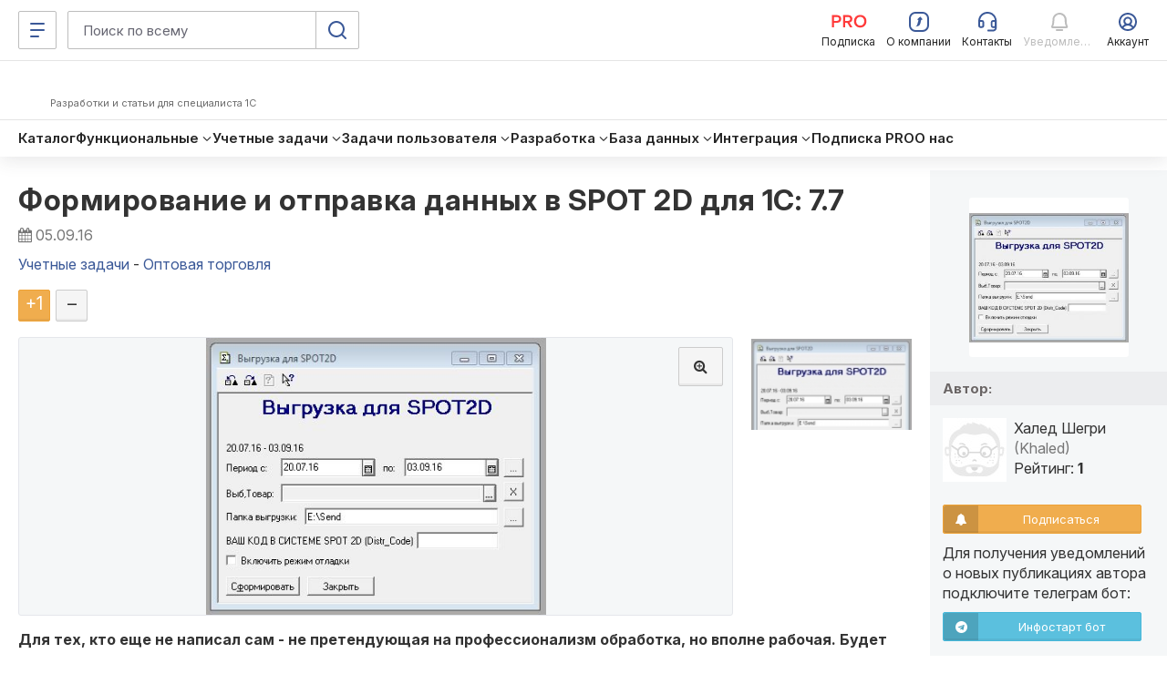

--- FILE ---
content_type: text/css
request_url: https://infostart.ru/bitrix/cache/css/ru/adaptive/page_d452c996376f36ad8cc0922838681b28/page_d452c996376f36ad8cc0922838681b28.css?1763988040116239
body_size: 27503
content:



/* Start:/bitrix/templates/.default/css/cisrate.css*/
.obj-rate-wrap {display:inline-block;vertical-align: top;}
.obj-rate-wrap>a, .obj-rate-wrap>div {display: inline-block; vertical-align: middle;}
.obj-rate-plus {} .obj-rate-minus {}
.v1 .obj-rate-plus.rated, .v1 .obj-rate-minus.rated {color: #fff; background-color: #f0ad4e; border-color: #eea236;}
.obj-rate-star {color:#fe6e07; display:block; text-align:center; line-height: 1; cursor: pointer;}
.obj-rate-star:hover, .obj-rate-star.rated {color:#fe6e07;}
.obj-rate-star:hover i::before, .obj-rate-star.rated i::before {content: "\f005";}
.obj-rate-star>i {vertical-align: sub;}

.obj-rate-fav { display:block; text-align:center; cursor: pointer;}
.obj-rate-fav:hover i.fa {
    color:#fe6e07;
}
.obj-rate-fav:hover i.fa::before, .obj-rate-fav.rated i.fa::before {content: "\f004";}
.obj-rate-wrap-bs5 .obj-rate-fav:hover i::before, .obj-rate-wrap-bs5 .obj-rate-fav.rated i::before {}
.obj-rate-fav i.fa {vertical-align: middle;}
.obj-rate-fav.rated {opacity: 1 !important;}
.obj-rate-fav.rated i.fa {color:#fe6e07; opacity: 1 !important; animation: wiggle 0.5s ease-in-out;}
.obj-rate-fav:hover {opacity:0.6;}
.obj-rate-fav:hover i.fa {color:#fe6e07;}

.obj-rate-wrap-bs5 .obj-rate-fav, .obj-rate-wrap-bs5 .obj-rate-fav.rated {}
.obj-rate-fav span, .obj-rate-fav.rated span.fav-text-main {
    display: none;
}
.obj-rate-fav.rated span, .obj-rate-fav span.fav-text-main {
    display: inline-block;
    font-size: 1em;
    vertical-align: middle;
}
@keyframes wiggle {
    0%,
    100% {
        transform: rotate(0deg);
    }
    25% {
        transform: rotate(-10deg);
    }
    50% {
        transform: rotate(10deg);
    }
    75% {
        transform: rotate(-10deg);
    }
}

.obj-rate-total-wrap {}
.obj-rate-total {color:#fd6d07;}
.obj-rate-wrap .popover {font-size: 14px;text-align:left;}

.obj-rate-wrap-public .obj-rate-plus,
.obj-rate-wrap-public .obj-rate-minus,
.obj-rate-wrap-public .obj-rate-star {
	width: 32px;
	height: 35px;
	font-size: 19px;
}

.obj-rate-wrap-public .obj-rate-fav {
    width: 32px;
    height: 35px;
    line-height: 30px;
}
.obj-rate-wrap-public .obj-rate-fav i {
    font-size: 19px;
    line-height: inherit;
}

.obj-rate-wrap-public > a,
.obj-rate-wrap-public > div {
	vertical-align: top;
	margin: 2px 2px 2px 0;
	text-align: center;
}
.obj-rate-wrap-public .obj-rate-total-wrap {
	vertical-align: top;
	text-align: center;
	margin: 10px 2px 10px 0;
	height: 17px;
	padding-right: 0;
	width: auto;
	color: #FB7C1F;
}
.obj-rate-wrap-public .obj-rate-star {
	width: 32px;
	height: 35px;
	font-size: 26px;
	line-height: 1;
	cursor: pointer;
}

.obj-rate-wrap.v2>a{min-width: 22px;width: auto;}
.obj-rate-wrap-public.v2>a{min-width:35px;}
.obj-rate-wrap.v2 .btn-default.disabled:not(.obj-rate-fav) {color:#fff;}

@media (max-width: 600px){
	.obj-rate-wrap-public > a, /* .obj-rate-wrap-public > div, */
	.obj-rate-wrap-public .obj-rate-plus, .obj-rate-wrap-public .obj-rate-minus, .obj-rate-wrap-public .obj-rate-star, .obj-rate-wrap-public .obj-rate-fav {width: 26px;height:29px;margin: 0;}
	.obj-rate-wrap-public .obj-rate-plus, .obj-rate-wrap-public .obj-rate-minus {font-size:17px;}
	.obj-rate-wrap-public .obj-rate-total-wrap  {margin:5px 2px 8px 0;}
	.obj-rate-wrap-public .obj-rate-star {font-size: 22px;}
	.obj-rate-wrap-public.v2>a{min-width:29px;}
}

.obj-rate-wrap-bs5 .public-favorites{
    --bs-btn-font-weight: 400;
    --bs-btn-font-size: 0.65rem;
    --bs-btn-line-height: 0.8rem;
    --bs-btn-border-radius: 4px;
}
.obj-rate-wrap-bs5 .public-favorites.obj-rate-plus:not(.rated), .obj-rate-wrap-bs5 .public-favorites.obj-rate-fav:not(.rated){
    --bs-btn-bg: transparent;
    --bs-btn-color: #3B5998;
    --bs-btn-border-color: #BDBDBD;
    --bs-btn-hover-color: #fff;
    --bs-btn-focus-shadow-rgb: 38,43,50;
    --bs-btn-active-color: #fff;
    --bs-btn-active-shadow: 0rem 0.25rem 0.75rem rgba(30, 34, 40, 0.15);
    --bs-btn-disabled-color: #262b32;
    --bs-btn-disabled-bg: transparent;
    --bs-btn-disabled-border-color: #262b32;
    --bs-gradient: none;
}
.public-favorites .text-favorites{
    margin-right: 0.25rem;
}
.public-favorites.rated .text-rate-plus,
.public-favorites:not(.rated) .text-rate-in-fav,
.text-rate-re-plus,
.public-favorites.rated:hover .text-rate-in-fav{
    display: none;
}
.public-favorites.rated:hover .text-rate-re-plus{
    display: inline-block;
}
/* End */



/* Start:/bitrix/templates/.default/components/infostart/public.detail.new/adaptive/style.css*/

.company-info-wrap{
    background: #ECEDEF;
    border-bottom: 2px solid #D9D9D9;
    margin: 10px 14px;
    padding: 6px 10px;
}
.company-info-wrap.yellow{background: #FFEBA0;}
.company-info-wrap > span{
    font-size: 11px;
    color: #b6babd;
}
.company-info-wrap > div > a{
    vertical-align: top;
    display: inline-block;
    font-size: 13px;
}
.company-info-wrap > div > a.name{
    max-width: 114px;
}
.company-info-wrap > div > a.user-avatar{
    background-size: contain;
    background-repeat: no-repeat;
    background-position: right top;
    width: 90px;
    height: 60px;
}
.down-public-link,.down-to-comment{
    font-size: 36px;
    text-align: center;
    background-color: #ADACAC;
    height: 40px;
    line-height: 40px;
    color: #ffffff;
    border-radius: 3px;
    cursor: pointer;
    border: 1px solid #ADACAC;
    margin-bottom:2px;
}
.down-public-link:hover, .down-to-comment:hover {
    color: #ADACAC;
    background-color: #ffffff;
}
.down-to-comment {font-size: 28px;}

.clear{  clear: both;}
.row.yellow {
    background: #FEFEFE;
    padding: 10px 10px 10px 36px;
    position: relative;
    margin-bottom: 4px;
    border-left: 20px solid #F8D726;
    padding-left: 4px !important;
}
.cont_none{
    background: none repeat scroll 0 0 #FDFDEB;
    cursor: pointer;
    font-size: 10px;
    padding: 5px;
    position: absolute;
    width: 210px;
    z-index: 100;
    display: none;
    /* Webkit (Safari/Chrome) */ -webkit-box-shadow: 0px 0px 6px 2px #CCCCCC;
    /* Mozilla Firefox */ -moz-box-shadow: 0px 0px 6px 2px #CCCCCC;
    /* Proposed W3C Markup */ box-shadow: 0px 0px 6px 2px #CCCCCC;
}
.cont_none:after{ content: ""; width: 20px; height: 16px;  background: url('/img/premium/corn5.png') no-repeat; position: absolute; top: -10px; left: 105px;}
table.tbl_w {width:100%;border-collapse: collapse;}
	table.tbl_w td{color: #333333; padding: 3px 4px; text-align: left; vertical-align: middle;border:none;}
	table.tbl_w td.mes {width:auto;}
	table.tbl_w td.rav {width:5px;padding:0px;}
	table.tbl_w td.summ {width:auto;}
	table.tbl_w td.red {color:#ff0000;}
	
	
.left-side .soc-butt-wrap{margin-top: 110px !important;margin-left: -70px !important;width: 40px;position: absolute;}
.left-side .soc-butt-wrap.fixed{margin-top: 10px !important;}
.soc-butt-wrap.fixed{position: fixed;}
#top-link2{margin-top: -22px;position: fixed;display: block;width: 60px;height: 100%;margin-left: -80px;  cursor: pointer;}
#top-link2:hover{background: #F5F7F8;}
    #top-icon{
        text-align: center;
        vertical-align: middle;
        width: 0;
        height: 0;
        display: inline-block;
        border-bottom: 7px solid #E4E6EB;
        border-left: 7px solid rgba(0, 0, 0, 0);
        border-right: 7px solid rgba(0, 0, 0, 0);
        margin: 24px 0 0 22px;
    }
#top-link2:hover #top-icon{
        border-bottom: 7px solid #999;
        border-left: 7px solid rgba(0, 0, 0, 0);
        border-right: 7px solid rgba(0, 0, 0, 0);
    }

#bg-right-side{
    width: 260px;
    height: 100%;
    position: fixed;
    top: 0;
    z-index: -1;
}
#bg-center-side{
    height: 100%;
    position: absolute;
    margin-top: -10px;
    z-index: -1;
    margin-left: -16px;
    background: #FFF;
    right: -260px;
    left: 60px;
    border: solid 1px #CCC;
    box-shadow: 0 0 3px #CCC;
}
#bg-center-side > i {
    width: 1px;
    height: 100%;
    background: #CCC;
    position: absolute;
    z-index: 5;
    right: 259px;
    display: block;
    box-shadow: -1px 0 1px #CCC;
}

.screen-main-zoom:active{left: auto;}
.fast-delivery + .popover > .arrow{top:-11px !important;}
.tablePublicYickets > tbody > tr > td {
    padding: 0 !important;
}
@media (max-width: 1600px) {
    .detail-public-wrap{margin: auto;float: none;}
    #bg-center-side{left: 14px;}
    #bg-center-side > i {display: none;}
    .main-wrap{max-width:1400px;}
}
@media (max-width: 991px) {
    #content .main-wrap{padding-left: 0px;}
    #content .center-side{border-right: none;padding: 0 10px;}
    #content{padding: 0}
}
.main-wrap{padding-left: 0px/*64px*/;}


@media (max-width: 991px) {
    .row .avatar{display: none;}
    .post-mesages .content, .row.yellow .content{margin-left: auto !important;}
}



.right-side{z-index: 2;float: left;margin-left: -260px;}
#ForumNextPage{position: relative;}
pre.hightlight-1c br{display: none;}
pre.hightlight-1c > pre{border: none;background: none;margin: 0;padding:0;}
.as-main-wrap {margin: 0 auto; max-width: 1520px;}
.as-main-wrap-div {padding-left:0;padding-right:0;}
#advert_public_wrap{background: #ffeba0 !important;padding-bottom: 10px;}
#advert_public_wrap .title{border-bottom: 2px solid #ffdf86;  border-top: 2px solid #fafcfe;}

#AUTO_UP{margin: 10px 18px 0 18px;}


.percent{width: 50px; height: 50px;position: absolute;background: url('/bitrix/templates/.default/components/infostart/public.list/sales/img/percent.png') no-repeat center center;left: -14px;top: -10px;color: #FFF;text-align: center;line-height: 45px;}

.fixed {
    position: fixed;
    top: 50px;
    z-index: 9999;
    margin-left: 5px;
}

/*
.spoiler::before {
    content:"[-] ";
}
.spoiler.collapsed::before {
    content:"[+] ";
}
*/

.detail-text img{max-width:100%; height:auto !important;font-size:1.2em}
.detail-text iframe {max-width:100%;}
/*
.price-table .visible-600 {display:none;}
.detail-public-wrap[max-width~="600px"] .price-table .visible-600 { display: inline-block !important;}
.detail-public-wrap[max-width~="600px"] .price-table .visible-600-inline { display:block !important;}
.detail-public-wrap[max-width~="600px"] .price-table .hidden-600 {display:none !important;}
.detail-public-wrap[max-width~="750px"] #similiar_public .col-lg-4 {width:100%;}
*/
.price-table .visible-600, .price-table .visible-640 {display:none;}
@media (max-width: 640px) {
    .detail-public-wrap .price-table .visible-640 { display: inline-block !important;}
    .detail-public-wrap .price-table .hidden-640 {display:none !important;}
}
@media (max-width: 600px) {
    .detail-public-wrap .price-table .visible-600 { display: inline-block !important;}
    .detail-public-wrap .price-table .hidden-600 {display:none !important;}
    .detail-public-wrap .price-table .btn span.button-text {min-width:auto;}
}

.price-table .file-info {
    white-space: nowrap;
    margin: 0 14px 5px 0;
    font-size: 14px;
    color: #60697b;
}
.price-table .btn {margin-bottom:3px;}

table.table-3 {
    border-collapse: collapse;
    border-spacing: 0;
    border-bottom: 1px solid #d4dada;
    width: 100%;
}

table.table-3 th,
table.table-3 td {
    text-align: left;
}

table.table-3 td {
    font-size: 17px;
    padding: 10px;
}

table.table-3 th {
    border-bottom: 2px solid #6868bc;
    padding: 10px;
    font-weight: 400;
    line-height: 1.2;
}

table.table-3 .th-subscribe {
    border-radius: 10px 10px 0 0;
    font-weight: 700;
    line-height: 1.2;
    color: #000000;
}

table.table-3 .cell-subscribe {
    background-color: var(--color-bg);
}

table.table-3 tr {
    font-size: 14px;
    color: #60697b;
}

table.table-3 .butts {
    width: revert-layer;
}

table.table-3 .question-subscribe {
    cursor: pointer;
    color: #6868bc;
}

.text-overflow{
    text-overflow: ellipsis;
    max-width: 100%;
    display: block;
    overflow: hidden;
}


.send-request-form.fade,.modal.fade .modal-dialog {
    -webkit-transition: all 0.4s cubic-bezier(1.000, -0.530, 0.405, 1.425);
    -moz-transition: all 0.4s cubic-bezier(1.000, -0.530, 0.405, 1.425);
    -o-transition: all 0.4s cubic-bezier(1.000, -0.530, 0.405, 1.425);
    transition: all 0.4s cubic-bezier(1.000, -0.530, 0.405, 1.425);
}
.modal.fade .modal-dialog {
    opacity: 1;
}
.smart-style-2.modal-open .modal{
    height: 100% !important;
}
body.modal-open{
    padding-right: 0 !important;
    overflow: auto !important;
}
.send-request-body{
    font-weight: 300;
}
.send-request-body .title{
    font-size: 24px;
    text-align: center;
    margin-bottom: 20px;
}
.send-request-body div > input{
    border: 1px solid #e9e6e6;
    font-size: 16px;
    border-radius: 3px;
    padding: 10px 10px;
    width: 100%;
    box-sizing: border-box;
    margin: 4px 0;
    background-color: #f6f7f8;
    font-weight: 300;
    font-family: 'Open Sans', sans-serif;
}
.send-request-body div > textarea{
    border: 1px solid #e9e6e6;
    font-size: 16px;
    border-radius: 3px;
    padding: 10px 10px;
    width: 100%;
    box-sizing: border-box;
    margin: 4px 0;
    height: 130px;
    background-color: #f6f7f8;
    font-weight: 300;
    font-family: 'Open Sans', sans-serif;
}
.send-request-body div > input:focus, .send-request-body div > textarea:focus{
    background-color: #ffffff;
}
.send-request-body ::-webkit-input-placeholder {color: #bab4b3;}
.send-request-body ::-moz-placeholder          {color: #bab4b3;}
.send-request-body :-moz-placeholder           {color: #bab4b3;}
.send-request-body :-ms-input-placeholder      {color: #bab4b3;}
.modal-body .close{
    margin-top: -19px;
    position: absolute;
    right: 7px;
    top: 24px;
}
.send-request-form .modal-body{
    padding: 30px;
}
.send-request-form .modal-body .ring-btn-green{
    width: 100%;
    text-align: center;
}
.btn-input-wrap{
    margin: 6px 0 10px 0;
}
.btn-input-wrap .btn-input{
    cursor: pointer;
    display: inline-block;
    padding: 6px 14px;
    color: #ffffff;
    background-color: #3b5998;
    border-radius: 3px;
    margin-right: 10px;
}
.btn-input-wrap .progress{
    margin-bottom: 4px;
}
.btn-input-wrap .btn-input:hover{
    background-color: #4665a6;
}
.btn-input-wrap .bg-color-darken{
    background-color:#bab4b3 !important;
}
.btn-input-wrap .files-names  span i{
    cursor: pointer;
}
.btn-input-wrap .files-names  span{
    margin-right: 6px;
}
.send-request-body h1{
    text-align: center;
    font-size: 24px;
    font-weight: 300;
    margin-bottom: 13px;
}
.send-request-body > div > img{
    margin-left: 6px;
}
.send-request-body h1 + p{
    font-size: 16px;
    color: #9c9c9c;
    text-align: center;
}
.modal-dialog.modal-sm{
    width: 350px;
}

.ring-btn-green{
	border:0;
    display: inline-block;
    background-color: #8eb333;
    color: #ffffff;
    text-decoration: none;
    font-size: 14px;
    text-transform: uppercase;
    padding: 13px 24px;
    border-radius: 36px;
    -webkit-box-shadow: 0 -1px 0 0 rgba(176, 218, 74, 1);
    -moz-box-shadow:    0 -1px 0 0 rgba(176, 218, 74, 1);
    box-shadow:         0 -1px 0 0 rgba(176, 218, 74, 1);


    -webkit-transition: all 0.4s ease-out !important;
    -moz-transition: all 0.4s ease-out !important;
    -o-transition: all 0.4s ease-out !important;
    transition: all 0.4s ease-out !important;
}
.ring-btn-green:hover{
    background-color: #81A22F;
    -webkit-box-shadow: none;
    -moz-box-shadow:    none;
    box-shadow:         none;
}
.ring-btn-green:hover,.ring-btn-green:focus, .ring-btn-green:active, .ring-btn-green:visited{
    color: #ffffff;
    text-decoration: none;
}


.detail-text pre{
    padding: 0;
    background: none;
    border: none;

}

.tab-content {
    --color-bg: #e7f0ff;
}

.tab-file-wrap {

}

.tab-file-wrap--vanilla-shake {
    background-color: #fffbf0;
    padding: 5px;
}

.tab-file-wrap h4 {
    margin-bottom: 10px;
}

.tab-file-title {
    font-size: 26px;
}

.tab-file-btn {
    --color-font: #fff;
    border-radius: 8px;
    border: none;
    color: var(--color-font);
    font-size: 16px;
    padding: 12px 18px;
    white-space: wrap;
}

.tab-file-btn.disabled {
    color: var(--color-font);
}

.tab-file-btn span.button-text {
    min-width: auto;
}

.tab-file-btn--blue {
    background-color: #6868bc;
}

.tab-file-btn--green {
    background-color: #3cc67a;
}

.tab-file-subscribe {
    background-color: var(--color-bg);
    padding: 10px;
    border-radius: 0 0 10px 10px;
}

@media (min-width: 1024px) {
    .tab-file-subscribe {
        padding: 30px;
    }
}

.tab-file-subscribe-desc {
    margin-bottom: 4px;
}

.tab-file-subscribe-desc--small {
    color: #60697b;
    font-size: 14px;
    margin-bottom: 14px;
}

.tab-file-subscribe-text-red {
    color: #ff3a3a;
}

.tab-file-subscribe-text-fw-bold,
.th-subscribe {
    font-weight: bold;
}

.t-input-wrap {
    position: relative;
}

.t-input-wrap input.text {
    padding: 10px 10px;
}

.t-input-wrap .label {
    font-family: 'Open Sans', sans-serif;
    opacity: 0;
    font-size: 11px;
    font-weight: 100;
    top: 5px;
    left: 4px;
    transition: all 0.3s linear;
    position: absolute;
    display: block;
    z-index: 1;
    color: #1d1d1d;
    -moz-user-select: none;
    -webkit-user-select: none;
}

.t-input-wrap input.text:focus::-webkit-input-placeholder  { color: #fff; }
.t-input-wrap input.text:focus::-moz-placeholder { color: #fff; }
.t-input-wrap input.text:focus:-ms-input-placeholder { color: #fff; }
.t-input-wrap input.text:focus::placeholder { color: #fff; }

.t-input-wrap input.text:focus {
    padding: 15px 10px 5px 10px;
}
.t-input-wrap input.text:focus ~ .label {
    font-family: 'Open Sans', sans-serif;
    opacity: 1;
    font-size: 11px;
    font-weight: 100;
    top: 5px;
    left: 4px;
    transition: all 0.3s linear;
    position: absolute;
    display: block;
    z-index: 1;
    color: #1d1d1d;
    -moz-user-select: none;
    -webkit-user-select: none;
}

.detail-public-wrap pre code {
	overflow-x: auto;
    white-space: pre;
}

@media (max-width: 991px) {
    .right-side{
        display: inline-block !important;
        float: none;
        margin: 10px auto !important;
		margin-left: -140px !important;
		left: 50%;
        width: 100%;
    }
    div.banner-vertical{
		position: relative !important;
	}
}

#blocks-wrap .element-type i {
	color: #3b5998;
}
#blocks-wrap .elements-wrap h4 {
	margin: 30px 0 10px 0;
}
#blocks-wrap .block-detail-image{
	max-height: 300px;
}
#blocks-wrap .panel-heading{
	border-bottom: 1px solid #ddd;
}
.spec-offer-text {
	color: #bc343e;
	font-size: 14px;
	padding-bottom:5px;
}
body #main #content{
    padding: 15px 0 0;
}
@media (max-device-width: 1200px) {
    body #main #content .center-side-wrap{
        box-shadow: none;
        border: none;

    }
}

.public-ticket-list {
	padding: 6px 16px;
}
.linked-ticket-header{
    position: relative;
    margin-top: 20px;
    background-color: #f6f8fa;
    border: 1px solid #e1e4e8;
    border-radius: 3px 3px 0 0;
}
.wrap-support-author {
	position: relative;
	padding-left: 12px;
}
.linked-ticket-header .pull-left{
    padding: 0 0 0 16px;
}
.linked-ticket-header .pull-left > a{
    padding: 14px 10px 14px 0;
    display: inline-block;
    color: #586069;
    text-decoration: none;
}

.linked-ticket-body{
    list-style: none;
    margin: 10px 0;
	padding-left:0;
}
.linked-ticket-body .li-support-answer {
	margin-left:30px;
	color:#555;
}
.linked-ticket-body .li-support-answer::before, .li-support-author::before, .wrap-support-author::before {
	content:"\f068";
}
.li-support-author + .li-support-author, .li-support-answer + .li-support-answer {
	margin-top:0px;
}

.li-support-author + .li-support-author i, .li-support-answer + .li-support-answer i {
	display: none;
}
/*.li-support-author::before {
	content:"\f128";
}
.li-support-author + .li-support-author::before, .li-support-answer + .li-support-answer::before {
	content:'';
}*/
/*.linked-ticket-body li::before , .wrap-support-author::before {
	position: absolute;
	left:2px;
	top:5px;
	display: inline-block;
	font: normal normal normal 14px/1 FontAwesome;
	text-rendering: auto;
	-webkit-font-smoothing: antialiased;
	-moz-osx-font-smoothing: grayscale;
	font-size:10px;
}
.wrap-support-author::before {
	left:0px;
}
.linked-ticket-body li{
	position: relative;
    padding-left:14px;
    margin: 8px 0 3px 16px;
	line-height:1.2;
}*/
.linked-ticket-body li{
	position: relative;
	padding:4px 10px;
	margin: 0;
	line-height:1.2;
	border:1px solid;
	border-style:solid;
	border-width: 0 1px 1px;
}
.linked-ticket-body li:first-of-type{
	border-top:1px solid;
}
.linked-ticket-body-row{
	/*border: 1px solid #e1e4e8;*/
    display: table;
    width: 100%;
}
.linked-ticket-body-row:hover{
    background-color: #f6f8fa;
}
.dt-toolbar {
	border-bottom: 0;
}

.linked-ticket-body .linked-ticket-body li:last-child{border-bottom: none;}

.linked-ticket-body-row > div{
    display: table-cell;
}
.ticket-body-row-name{
    padding: 0 4px;
}
.ticket-body-row-name > a{
    font-weight: bold;
}
.ticket-body-row-status{
    width: 14px;
}
.ticket-body-row-comm{
    width: 54px;
}
#setSpecialPublic a{cursor: pointer;}
#setSpecialPublic select{
    padding: 3px 20px;
    border: 1px solid #d4d4d4;
    border-left: none;
    border-right: none;
    background: #f4f6f7;
}
div.wrap-banner-selection {
	position:relative;
	margin: 20px 0px;
	cursor: pointer;
}
div.wrap-banner-selection:hover:after {
	position: absolute;
	top: 0;
	left: 0;
	right: 0;
	bottom: 0;
	background-color: rgba(58,14,56,0.1);
	content: "";
}
.SmallBox .close {
	position:absolute;
	top:0;
	right:10px;
	color:#fff;
}
.SmallBox {
	top:55px;
}

.popover .add-fav {
    overflow: hidden;
}

.popover-fav {
    width: 240px;
}

.obj-rate-wrap .popover {
    margin-left: -4px;
}

.popover-fav .popover-content {
    width: 240px;
    background: #fff;
}

.popover-fav.bottom > .arrow {
    left:105px !important;
}

body .soc-butt-wrap .popover-share {
    left: -100px !important;
    width: 300px;
    max-width: 300px;
    margin-top: -33px;
    color: black;
}

body .soc-butt-wrap .popover-share.bottom {
    margin-top: 43px;
    left: -132px !important;
}

@media (max-width: 560px) {
    body .soc-butt-wrap .popover-share .arrow {
        left: 40%;
    }

    body .soc-butt-wrap .popover-share.bottom {
        margin-top: 39px;
        left: -106px !important;
    }
}

.kurs-spoiler .kurs-spoiler-title{
    padding: 15px 20px;
    margin-bottom: 20px;
    cursor: pointer;
    border: 1px solid #ddd;
    box-shadow: 0 1px 1px #ececec;
    -webkit-box-shadow: 0 1px 1px #ececec;
    background-color: #ddd;
}
#similiar_public .item-wrap{padding-bottom: 6px;}

@media print {
    body {
        overflow: visible !important;
    }
    .soc-butt-wrap, .right-side, #catalog-promo-slider, .page-footer, .wrap-catalog-sections, #header, #similiar_public, .main-mess-wrap, .main-wrap-postform, .wrap-banner-selection, #subscribe_button, .dropdown-toggle, #similiar_public_h3, .screen-wrap, #payed_topic_link, #bx-panel, .is-header, #support-ticket-wrap, .progress-wrap, .ft-subheader, .m-tree-toogle, .public-tags-wrap, .is-d-header-main-logo__description, #surflink,
    #adfox_168450926764877533,
    #adfox_169148524854694817,
    #adfox_169116428837698730,
    .is-section-menu,
    .is-d-header__top,
    video{
        display: none !important;
    }
    #main {
        margin-top: 0 !important;
    }
    .butts a[href]:after, .sub-title a[href]:after {
        content: none !important;
    }
    a[href]:after {
        content: "";
    }
    .price-table .butts{
        width:150px!important;
    }

    .detail-public-wrap{
        padding-top:0px!important;
    }
/*    body #main #content{
        padding: 0 0!important
    }*/
}

.right-side .author_block{
    width: 260px;
    margin-left: 0;
}
.right-side .author_block.fixed{
    position: fixed;
    top: 50px;
}
.soc-butt-infostart2{ color:#fe6e07; display:block; text-align:center; width: 35px;height: 35px;font-size: 26px; line-height: 1; cursor: pointer}
.soc-butt-infostart2:hover, .soc-butt-infostart2.rated {color:#fe6e07;}
.soc-butt-infostart2.live, .soc-butt-infostart2.live:hover,  .soc-butt-infostart2.live.rated{ color:#ba30f9;}
.soc-butt-infostart2 i {vertical-align: sub;}
.soc-butt-infostart2:hover i::before,.soc-butt-infostart2.rated i::before {	content: "\f005";}
.fm-btn-like>i {font-size:17px;}

.right-side .author_block .properties p{margin:0 0 2px 0;}
a.showTickets{
    cursor: pointer !important;
    padding: 5px 10px 0px 0 !important;
}
a.showTickets.active {
	text-decoration: underline;
}

.btn-request-demo {
    background-color: #3b5998;
    color: white;
}

.btn-request-demo:hover {
    background-color: #4a67a3;
    color: white;
}
.date-pub-hidden-992 {
    display: inline-block;
    margin-right: 65px;
}
@media (min-width: 992px){
    .date-pub-hidden-992 {
        display:none;
    }
}
#overlay-loading-fixed {
    position: fixed;
    left:0;
    right:0;
    top:0;
    bottom:0;
    background-color: rgba(255,255,255,0.5);
    z-index: 10000;
    font-size: 40px;
}
#overlay-loading-fixed .fa {
    position:absolute;
    left:49%;
    top:49%;
}
.main-props-wrap .edit-prop::before {
    padding:0;
    left:0;
}
#catalog-promo-slider .owl-item img {
    height:auto;
}

.banner-vertical.fixed {
    margin-left:10px;
}

/* Limit Similar publics block to 4 columns https://infostart.ru/bpm/task/703913/ */
@media (min-width: 1200px) {
    #similiar_public .grid-boxes.view-g.view-g .publication-item{
        width: calc(25% - 15px);
    }
}

.sreen-main .screen-main-zoom-f {
    position: absolute;
    right: 10px;
    top: 10px;
    left: unset;
}

/* End */



/* Start:/bitrix/templates/public.detail/for_adaptive.css*/

/*------ Content Styles------*/
#content{min-height: 100%;}
.detail-public-wrap{padding-top: 15px;}
h1.main-title{margin-top: 0;}
h1.main-title a{color: #333; text-decoration:none;}
.forum-reply-form{margin-bottom: 0px !important;}
.main-wrap{max-width:1400px;margin: 0 auto;min-height: 100%;}
	.center-side-wrap{width: 100%;max-width: 1600px;float: left;background-color:#FFF;/*border: solid 1px #CCC;
        box-shadow: 0 0 3px #CCC;*/}
		.center-side{margin:0;padding: 0 20px;border-right: 260px solid #f5f7f8;}
	.left-side{float: left;width: 40px;padding: 0 10px; margin-left: -100%;}
	.right-side{margin: 0 auto;width: 260px;position: relative;margin-left: -260px; font-size:15px; /*float: left;height:100%;margin-left: -260px;background-color: #f5f7f8; Hack border*/}
.line-grey{display: block;margin: 15px 7px;border-bottom: 1px solid #d4dada;}
.infostart-rate-count{text-align: center;display: block;margin: 8px 0;color: #FB7C1F;width: 35px;}
.rad{-moz-border-radius: 3px; -webkit-border-radius: 3px; -khtml-border-radius: 3px; border-radius: 3px;}
.preview-text{color: #333;padding: 12px 0;line-height: 1.5em;}
.detail-text{color: #333;line-height: 1.5em;overflow: hidden;}
	.detail-text img{max-width:100%; height:auto;}
        .detail-text h1{line-height: 1.1em; }
        .detail-text table{border-collapse: collapse;}
font.errortext{display:block;width: 800px;margin: 0 auto;background: #f5f7f8;padding: 15px;-webkit-box-shadow: 0px 1px 4px #CEC8C8;-moz-box-shadow: 0px 1px 4px #CEC8C8;box-shadow: 0px 1px 4px #CEC8C8;text-align: center;text-shadow: 0px 1px 1px #ffffff;}
/*------ Butts Styles------*/
/*a[class*=soc-butt],.print-butt{display:block;text-decoration: none;width: 40px;height: 40px;position: relative;background-image: url('/bitrix/templates/public.detail/img/all-sprites.png');background-color: #f5f5f5;cursor: pointer;}*/
/*a.soc-butt-infostart2{display:block;text-decoration: none;width: 35px;height: 35px;position: relative;background-image: url('/bitrix/templates/public.detail/img/all-sprites.png');background-color: #f5f5f5;cursor: pointer;}*/

.button-copy-link {display:block;text-decoration: none;width: 39px;height: 39px;position: relative;cursor: pointer;background: #ffffff;border:1px solid #a2a1a1;-webkit-border-radius: 3px;-moz-border-radius: 3px;border-radius: 3px;background: -moz-linear-gradient(top, #ffffff 0%, #ede9e9 100%);background: -webkit-gradient(linear, left top, left bottom, color-stop(0%,#ffffff), color-stop(100%,#ede9e9));background: -webkit-linear-gradient(top, #ffffff 0%,#ede9e9 100%);background: -o-linear-gradient(top, #ffffff 0%,#ede9e9 100%);background: -ms-linear-gradient(top, #ffffff 0%,#ede9e9 100%);background: linear-gradient(to bottom, #ffffff 0%,#ede9e9 100%);filter: progid:DXImageTransform.Microsoft.gradient( startColorstr='#ffffff', endColorstr='#ede9e9',GradientType=0 );-webkit-box-shadow:/* 0px 1px 2px 1px #d8d5d5, */inset 0px 1px 0px 0px #ffffff;	-moz-box-shadow:/* 0px 1px 2px 1px #d8d5d5, */inset 0px 1px 0px 0px #ffffff;box-shadow:/* 0px 1px 2px 1px #d8d5d5, */inset 0px 1px 0px 0px #ffffff;}	
.button-copy-link:before {content: " ";height: 16px;width: 24px;margin-top: -8px;margin-left:-12px;position: absolute;top: 50%;left:50%;background: url('/bitrix/templates/public.detail/img/all-sprites.png') no-repeat -108px -68px;}	
.button-copy-link:hover {background: #ffffff;background: -moz-linear-gradient(top, #ffffff 0%, #f8f7f7 100%);background: -webkit-gradient(linear, left top, left bottom, color-stop(0%,#ffffff), color-stop(100%,#f8f7f7));background: -webkit-linear-gradient(top, #ffffff 0%,#f8f7f7 100%);background: -o-linear-gradient(top, #ffffff 0%,#f8f7f7 100%);background: -ms-linear-gradient(top, #ffffff 0%,#f8f7f7 100%);background: linear-gradient(to bottom, #ffffff 0%,#f8f7f7 100%);filter: progid:DXImageTransform.Microsoft.gradient( startColorstr='#ffffff', endColorstr='#f8f7f7',GradientType=0 );-webkit-box-shadow:/* 0px 1px 2px 1px #d8d5d5, */inset 0px 1px 0px 0px #ffffff;	-moz-box-shadow:/* 0px 1px 2px 1px #d8d5d5, */inset 0px 1px 0px 0px #ffffff;box-shadow:/* 0px 1px 2px 1px #d8d5d5, */inset 0px 1px 0px 0px #ffffff;}	
.button-copy-link:active{background: #edecec;-webkit-box-shadow:inset 0px 1px 0px 0px #ffffff;	-moz-box-shadow:inset 0px 1px 0px 0px #ffffff;box-shadow:inset 0px 1px 0px 0px #ffffff;}

.wrap-copy-link {
	position: absolute;
	/*margin: -43px 0 0 65px;*/
	margin-top: 11px;
	left: -132px;
	width: 300px;
	padding: 15px;
	z-index: 100;
	background: #ffffff;
	border: 1px solid #a2a1a1;
	-webkit-border-radius: 3px;
	-moz-border-radius: 3px;
	border-radius: 3px;
	-webkit-box-shadow: 0px 0px 7px 0px #d8d5d5, inset 0px 1px 2px 0px #ffffff;
	-moz-box-shadow: 0px 0px 7px 0px #d8d5d5, inset 0px 1px 2px 0px #ffffff;
	box-shadow: 0px 0px 7px 0px #d8d5d5, inset 0px 1px 2px 0px #ffffff;
}

.wrap-copy-link-arrow:after{
	content: " ";
	top: 1px;
	margin-left: -10px;
	border-top-width: 0;
	border-bottom-color: #fff;
	border-width: 10px;

}

.wrap-copy-link-arrow {
	margin-left: -11px;
	border-top-width: 0;
	border-bottom-color: #000;
	border-bottom-color: rgba(0,0,0,.25);
	top: -22px;
}
.wrap-copy-link-arrow, .wrap-copy-link-arrow:after{
	position: absolute;
	display: block;
	width: 0;
	height: 0;
	border-color: transparent;
	border-style: solid;
}







.copy-link-title {color:#555555;text-align:left;padding:5px 0;font-size:1.2em;line-height:1.2em;}
.copy-link-wrap-input{text-align:left;padding:5px 0;font-size:1.1em;line-height:1.1em;font-weight:normal;width:100%;}
.copy-link-intup, .copy-link-btn {padding:4px 10px;}
	.copy-link-intup {width:265px;font-family: Verdana;font-size:1em;line-height:1.5em;height:1.7em;font-weight:normal;display:inline-block;background: #ffffff;color:#999999;border:1px solid #a2a1a1;-webkit-border-radius: 3px;-moz-border-radius: 3px;border-radius: 3px;-webkit-box-shadow:/* 0px 1px 2px 1px #d8d5d5, */inset 0px 1px 7px 0px #d7dbe2;	-moz-box-shadow:/* 0px 1px 2px 1px #d8d5d5, */inset 0px 1px 7px 0px #d7dbe2;box-shadow:/* 0px 1px 2px 1px #d8d5d5, */inset 0px 1px 7px 0px #d7dbe2;}
	.copy-link-btn {display:inline-block;cursor:pointer;	min-width: 100px;font-size:1em;line-height:1em;height:1em;font-weight:normal;	float:right;	text-align:center;position: relative;cursor: pointer;background: #ffffff;border:1px solid #a2a1a1;-webkit-border-radius: 3px;-moz-border-radius: 3px;border-radius: 3px;background: -moz-linear-gradient(top, #ffffff 0%, #ede9e9 100%);background: -webkit-gradient(linear, left top, left bottom, color-stop(0%,#ffffff), color-stop(100%,#ede9e9));background: -webkit-linear-gradient(top, #ffffff 0%,#ede9e9 100%);background: -o-linear-gradient(top, #ffffff 0%,#ede9e9 100%);background: -ms-linear-gradient(top, #ffffff 0%,#ede9e9 100%);background: linear-gradient(to bottom, #ffffff 0%,#ede9e9 100%);filter: progid:DXImageTransform.Microsoft.gradient( startColorstr='#ffffff', endColorstr='#ede9e9',GradientType=0 );-webkit-box-shadow:/* 0px 1px 2px 1px #d8d5d5, */inset 0px 1px 0px 0px #ffffff;	-moz-box-shadow:/* 0px 1px 2px 1px #d8d5d5, */inset 0px 1px 0px 0px #ffffff;box-shadow:/* 0px 1px 2px 1px #d8d5d5, */inset 0px 1px 0px 0px #ffffff;	}
	.copy-link-btn:hover {background: #ffffff;background: -moz-linear-gradient(top, #ffffff 0%, #f8f7f7 100%);background: -webkit-gradient(linear, left top, left bottom, color-stop(0%,#ffffff), color-stop(100%,#f8f7f7));
background: -webkit-linear-gradient(top, #ffffff 0%,#f8f7f7 100%);	background: -o-linear-gradient(top, #ffffff 0%,#f8f7f7 100%);	background: -ms-linear-gradient(top, #ffffff 0%,#f8f7f7 100%);	background: linear-gradient(to bottom, #ffffff 0%,#f8f7f7 100%);	filter: progid:DXImageTransform.Microsoft.gradient( startColorstr='#ffffff', endColorstr='#f8f7f7',GradientType=0 );	-webkit-box-shadow:/* 0px 1px 2px 1px #d8d5d5, */inset 0px 1px 0px 0px #ffffff;-moz-box-shadow:/* 0px 1px 2px 1px #d8d5d5, */inset 0px 1px 0px 0px #ffffff;	box-shadow:/* 0px 1px 2px 1px #d8d5d5, */inset 0px 1px 0px 0px #ffffff;}
	.copy-link-btn:active {background: #edecec;-webkit-box-shadow:inset 0px 1px 0px 0px #ffffff;	-moz-box-shadow:inset 0px 1px 0px 0px #ffffff;box-shadow:inset 0px 1px 0px 0px #ffffff;}
.line-block-link {display:block;	border-bottom:1px solid #d8d5d5;margin:10px auto;}


.soc-butt-infostart{background-position: -176px -143px;}
.soc-butt-infostart:hover{background-position: -176px -186px !important;;}
.soc-butt-infostart:active {background-position: -176px -57px !important;;} 
.soc-butt-infostart.rated.auth{background-position:  -176px -186px;}

.soc-butt-infostart.live {background-position:  -176px -229px;}
.soc-butt-infostart.live:hover{background-position:  -176px -272px !important;}
.soc-butt-infostart.live:active {background-position:  -176px -229px !important;}
.soc-butt-infostart.rated.auth.live{background-position:  -176px -272px;}

/*.soc-butt-infostart2{background-position: -178px -146px;}
.soc-butt-infostart2:hover{background-position: -178px -189px !important;;}
.soc-butt-infostart2:active {background-position: -178px -60px !important;;}
.soc-butt-infostart2.rated.auth{background-position:  -178px -189px}

.soc-butt-infostart2.live {background-position:  -178px -232px;}
.soc-butt-infostart2.live:hover{background-position:  -178px -275px !important;}
.soc-butt-infostart2.live:active {background-position:  -178px -232px !important;}
.soc-butt-infostart2.rated.auth.live{background-position:  -178px -275px;}*/

.soc-butt-twitter{background-position: 0 -40px;}
.soc-butt-twitter:hover{background-position: 0 -40px;}
.soc-butt-vk{background-position: 0 -80px;}
.soc-butt-vk:hover{background-position: 0 -80px;}
.soc-butt-facebook{background-position: 0 -120px;}
.soc-butt-facebook:hover{background-position: 0 -120px;}
.soc-butt-google{background-position: 0 -160px;}
.soc-butt-google:hover{background-position: 0 -160px;}
.print-butt{background-position: 0 -200px;width: 41px;}
	.print-butt:hover{background-position: 0 -242px;}
	.print-butt:active{background-position: 0 -284px;}
.soc-butt-wrap{position: relative;margin-top: 30px;z-index: 50;}
.soc-butt-wrap > a{margin: 2px 0;}

/*.soc-btn-unrate {display:block;text-decoration: none;text-align:center;padding:6px 0 0;width: 40px;height: 40px;position: relative;cursor: pointer;background: #ffffff;border:1px solid #a2a1a1;-webkit-border-radius: 3px;-moz-border-radius: 3px;border-radius: 3px;background: -moz-linear-gradient(top, #ffffff 0%, #ede9e9 100%);background: -webkit-gradient(linear, left top, left bottom, color-stop(0%,#ffffff), color-stop(100%,#ede9e9));background: -webkit-linear-gradient(top, #ffffff 0%,#ede9e9 100%);background: -o-linear-gradient(top, #ffffff 0%,#ede9e9 100%);background: -ms-linear-gradient(top, #ffffff 0%,#ede9e9 100%);background: linear-gradient(to bottom, #ffffff 0%,#ede9e9 100%);filter: progid:DXImageTransform.Microsoft.gradient( startColorstr='#ffffff', endColorstr='#ede9e9',GradientType=0 );-webkit-box-shadow:inset 0px 1px 0px 0px #ffffff;	-moz-box-shadow:inset 0px 1px 0px 0px #ffffff;box-shadow:inset 0px 1px 0px 0px #ffffff;}
.soc-btn-unrate  i {color:#bc1b03;font-size: 27px;}
.soc-btn-unrate:hover {border:1px solid #bc1b03;}
.soc-btn-unrate:active {border:2px solid #bc1b03;}
*/



.button{position: relative; display: inline-block;padding: 10px 13px; margin: 2px; border: 1px solid #a2a1a1; -webkit-box-shadow: 0px 1px 4px #CEC8C8;-moz-box-shadow: 0px 1px 4px #CEC8C8;box-shadow: 0px 1px 4px #CEC8C8;font-weight: normal;text-decoration: none !important;color: #888;text-align: center;}
	.button.min{padding: 8px 6px;}
.button[class*=icon]{padding-left: 42px;}
.button[class*=icon]:before, .edit-prop:before{position: absolute;left: 16px;top:50%;margin-top: -7px; width: 22px;height: 14px; content: ' ';padding-left: 42px;}
.icon-download:before{background: url('/bitrix/templates/public.detail/img/all-sprites.png') no-repeat -67px -128px;}
.icon-buy:before{background: url('/bitrix/templates/public.detail/img/all-sprites.png') no-repeat -67px -243px;height: 20px !important;}
.icon-eye:before{background: url('/bitrix/templates/public.detail/img/all-sprites.png') no-repeat -67px -146px;}
.icon-mail:before{background: url('/bitrix/templates/public.detail/img/all-sprites.png') no-repeat -67px -165px;}
.icon-pen:before{background: url('/bitrix/templates/public.detail/img/all-sprites.png') no-repeat -67px -183px;height: 20px !important;}
.icon-select:after{background: url('/bitrix/templates/public.detail/img/all-sprites.png') no-repeat -67px -204px;position: absolute;right: 0px;top: 50%;margin-top: -7px;width: 22px;height: 14px !important;content: ' ';}
	.button.icon-select{padding-right: 25px;}
.icon-pen-col:before{background: url('/bitrix/templates/public.detail/img/all-sprites.png') no-repeat -60px -222px;}
	.edit-prop{position: relative; display: inline-block;width: 22px;height: 14px; content: ' ';background: url('/bitrix/templates/public.detail/img/all-sprites.png') no-repeat -60px -222px;vertical-align: middle;cursor: pointer;}


/*-Yellow-*/
.button.yellow{background: #fad246;background: -moz-linear-gradient(top, #fad246 0%, #fb9f32 100%);background: -webkit-gradient(linear, left top, left bottom, color-stop(0%,#fad246), color-stop(100%,#fb9f32));background: -webkit-linear-gradient(top, #fad246 0%,#fb9f32 100%);background: -o-linear-gradient(top, #fad246 0%,#fb9f32 100%);background: -ms-linear-gradient(top, #fad246 0%,#fb9f32 100%);background: linear-gradient(to bottom, #fad246 0%,#fb9f32 100%);filter: progid:DXImageTransform.Microsoft.gradient( startColorstr='#fad246', endColorstr='#fb9f32',GradientType=0 );border-color: #cb7f1d;color: #694613;text-shadow: 0px 1px 1px #f0c865;}
.button.yellow:hover{background: #fbc63c;background: -moz-linear-gradient(top, #fbc63c 0%, #fad246 100%);background: -webkit-gradient(linear, left top, left bottom, color-stop(0%,#fbc63c), color-stop(100%,#fad246));background: -webkit-linear-gradient(top, #fbc63c 0%,#fad246 100%);background: -o-linear-gradient(top, #fbc63c 0%,#fad246 100%);background: -ms-linear-gradient(top, #fbc63c 0%,#fad246 100%);background: linear-gradient(to bottom, #fbc63c 0%,#fad246 100%);filter: progid:DXImageTransform.Microsoft.gradient( startColorstr='#fbc63c', endColorstr='#fad246',GradientType=0 );}
.button.yellow:active{background: #faba3d;}
/*-Green-*/
.button.green{background: #85da57;background: -moz-linear-gradient(top, #85da57 0%, #65b23d 100%);background: -webkit-gradient(linear, left top, left bottom, color-stop(0%,#85da57), color-stop(100%,#65b23d));background: -webkit-linear-gradient(top, #85da57 0%,#65b23d 100%);background: -o-linear-gradient(top, #85da57 0%,#65b23d 100%);background: -ms-linear-gradient(top, #85da57 0%,#65b23d 100%);background: linear-gradient(to bottom, #85da57 0%,#65b23d 100%);filter: progid:DXImageTransform.Microsoft.gradient( startColorstr='#85da57', endColorstr='#65b23d',GradientType=0 );border-color: #4c941c;color: #ffffff;text-shadow: 0px 1px 1px #5b8e3f;}
.button.green:hover{background: #6ac23b;background: -moz-linear-gradient(top, #6ac23b 0%, #82dc51 100%);background: -webkit-gradient(linear, left top, left bottom, color-stop(0%,#6ac23b), color-stop(100%,#82dc51));background: -webkit-linear-gradient(top, #6ac23b 0%,#82dc51 100%);background: -o-linear-gradient(top, #6ac23b 0%,#82dc51 100%);background: -ms-linear-gradient(top, #6ac23b 0%,#82dc51 100%);background: linear-gradient(to bottom, #6ac23b 0%,#82dc51 100%);filter: progid:DXImageTransform.Microsoft.gradient( startColorstr='#6ac23b', endColorstr='#82dc51',GradientType=0 );}
.button.green:active{background: #69c43a;}
/*-Grey-*/
.button.grey{background: #ffffff;background: -moz-linear-gradient(top, #ffffff 0%, #ede9e9 100%);background: -webkit-gradient(linear, left top, left bottom, color-stop(0%,#ffffff), color-stop(100%,#ede9e9));background: -webkit-linear-gradient(top, #ffffff 0%,#ede9e9 100%);background: -o-linear-gradient(top, #ffffff 0%,#ede9e9 100%);background: -ms-linear-gradient(top, #ffffff 0%,#ede9e9 100%);background: linear-gradient(to bottom, #ffffff 0%,#ede9e9 100%);filter: progid:DXImageTransform.Microsoft.gradient( startColorstr='#ffffff', endColorstr='#ede9e9',GradientType=0 );border-color: #a2a1a1;color: #6d7071;text-shadow: 0px 1px 1px #ffffff;}
.button.grey:hover{background: #f8f7f7;background: -moz-linear-gradient(top, #f8f7f7 0%, #ffffff 100%);background: -webkit-gradient(linear, left top, left bottom, color-stop(0%,#f8f7f7), color-stop(100%,#ffffff));background: -webkit-linear-gradient(top, #f8f7f7 0%,#ffffff 100%);background: -o-linear-gradient(top, #f8f7f7 0%,#ffffff 100%);background: -ms-linear-gradient(top, #f8f7f7 0%,#ffffff 100%);background: linear-gradient(to bottom, #f8f7f7 0%,#ffffff 100%);filter: progid:DXImageTransform.Microsoft.gradient( startColorstr='#f8f7f7', endColorstr='#ffffff',GradientType=0 );}
.button.grey:active{background: #edecec;}
.grey.unactive:hover, .grey.unactive:active{background: #ffffff;background: -moz-linear-gradient(top, #ffffff 0%, #ede9e9 100%);background: -webkit-gradient(linear, left top, left bottom, color-stop(0%,#ffffff), color-stop(100%,#ede9e9));background: -webkit-linear-gradient(top, #ffffff 0%,#ede9e9 100%);background: -o-linear-gradient(top, #ffffff 0%,#ede9e9 100%);background: -ms-linear-gradient(top, #ffffff 0%,#ede9e9 100%);background: linear-gradient(to bottom, #ffffff 0%,#ede9e9 100%);filter: progid:DXImageTransform.Microsoft.gradient( startColorstr='#ffffff', endColorstr='#ede9e9',GradientType=0 );cursor: default !important;}

/*------ Right Sidebar------*/
.right-side .title{background: #ecedef;text-shadow: 0px 1px 1px #ffffff;padding: 8px 14px;color: #6a6565;font-weight: bold;margin-top: 16px;}
.preview-img{display:block;width: 175px;height: 175px;margin: 30px auto 0 auto; position: relative;overflow: hidden; background-color: #ffffff;/*border: 1px solid #e4e6eb;*//*'img/all-sprites.png' no-repeat 0px -502px*//*background-image: url('/bitrix/templates/adaptive/img/no_img.png');*/background-image: url('/bitrix/templates/.default/img/no_img_public_175x175.png');background-size: contain;}
.buy-butt-wrap{font-size: 16px;padding:14px 14px 0 14px}
.buy-butt-wrap > div {/*text-align: center;*/margin-bottom: 10px;}
	.buy-butt-wrap .price-old {font-size: 12px;color:#FF0000;text-align:center;}
	.buy-butt-wrap .btn-label {min-width:38px}
	.buy-butt-wrap .btn span.button-text {min-width:150px}

.user-info-wrap .user-props{display: inline-block;width: 152px;vertical-align: top;padding-left: 4px;}
	.user-info-wrap .user-props p{margin: 0;}
	.user-info-wrap .user-avatar{display: inline-block;width: 70px;height: 70px;overflow: hidden;background: #ffffff;background-size: 70px auto;background-repeat: no-repeat;}
.user-butts{padding: 8px 0;}
	.user-butts .invite-to-friends{width: 150px;}
.other-public-wrap{text-align: center;padding: 16px 0;}
	.other-public-item{width: 76px;height: 76px;display: inline-block;background: #ffffff;background-size: contain;border: 1px solid #bfc6d3;background-repeat: no-repeat;background-position: center center;overflow: hidden;text-decoration: none;}
	.other-public-pagen{padding-top: 14px;text-align: center;}
	.other-public-pagen .line-grey{margin-bottom: -18px;}
    .other-public-pagen .show{display: inline-block !important;}
.right-side .properties{margin: 0 14px;padding: 8px 0;border-bottom: 1px solid #d4dada;}
	.right-side .properties i, .right-side .properties b{display: inline-block;vertical-align: middle; font-style: normal;font-weight: normal;width: 112px;}
	.right-side .properties i{text-align: right;}
	.right-side .properties.block-props i, .right-side .properties.block-props b{display: block;width: auto;text-align: left;}

.properties select{border: 1px solid #E4E6EB;width: 100%;outline:none;color: #888;margin: 10px 0;}
.properties select[multiple]{height: 300px;}
.properties select + a{width: 216px;}
.edit-butt-wrap{padding: 14px 0;}
	.edit-butt{margin: 0 auto;}
		.edit-butt .button{width: 100%;margin: 0;z-index: 2;}
		.edit-butt .button.active{background: #edecec;-webkit-box-shadow: inset 0px 2px 2px #CEC8C8;-moz-box-shadow: inset 0px 2px 2px #CEC8C8;box-shadow: inset 0px 2px 2px #CEC8C8;}
.edit-butt-menu{position: absolute;width: 172px; border: 1px solid #A2A1A1;margin-top: -34px;padding-top: 24px;background: #ffffff;z-index: 1;-webkit-box-shadow: 0px 1px 4px #CEC8C8;-moz-box-shadow: 0px 1px 4px #CEC8C8;box-shadow: 0px 1px 4px #CEC8C8;display: none;}
	.edit-butt .button.active + .edit-butt-menu{display: block;}
	.edit-butt-menu ul{margin: 0;padding: 12px;list-style: none;}
		.edit-butt-menu ul li{padding: 8px 0;border-bottom: 1px solid #d4dada;}
		.edit-butt-menu ul li a:hover{color:#cd1713;}
.banner-vertical{ margin-left:10px}

/*------ Center Side------*/
.sreen-main{position: relative;width: 80%;min-height: 306px;border: 1px solid #e4e6eb;background-color: #f5f7f8;display: block;float: left;background-size:contain;background-repeat: no-repeat;background-position: center center;}
.sreen-main .screen-main-zoom{position: absolute;right: 10px;top: 10px;}
	.sreen-main img{width: 100%;height: auto;}
.screen-additional{position: relative;float: right;width: 18%;height:308px;overflow: hidden;}
	.screen-additional li:before{content: ' ';display: block;border: 1px solid #fff;}
	.screen-additional .buttons{position: absolute;width: 100%;height: 42px;z-index: 33;background: #9B9C9D;filter:progid:DXImageTransform.Microsoft.Alpha(opacity=50);-moz-opacity: 0.5;-khtml-opacity: 0.5;opacity: 0.5;zoom: 1;}
	.screen-additional .buttons:hover{background: #c8c9cb;}
		.screen-additional .buttons:after{display: block;content: ' ';width: 32px;height: 32px;background: url('/bitrix/templates/public.detail/img/all-sprites.png') no-repeat -62px -55px;margin-left: -16px;position: absolute;left: 50%;top: 50%;margin-top: -16px;}
		.next-screen:after{background-position: -62px -89px !important;}
.screen-carousel {position: relative !important; width: 100%;height: 100% !important;margin: 0;padding: 0;}
.cycle-carousel-wrap{width: 100%;}
.next-screen{bottom: -2px;}

.prev-screen{top: 0px;}
.screen-carousel li{width: 100%; height: 102px;display: block;overflow: hidden;position: relative !important;cursor: pointer;}
	.screen-carousel li > img{width:100%;height: auto;}
.center-side .soc-butt-wrap > a, .centered.soc-butt-wrap > a{ display: inline-block;vertical-align: top;margin: 2px 2px 2px 0;text-align: center;width: 32px;}
.soc-butt-wrap > a.btn > i{padding-top: 6px;}
.centered.soc-butt-wrap{margin: 15px 0;}

.center-side .infostart-rate-count, .centered.infostart-rate-count{display: inline-block; vertical-align: top; margin: 10px 2px 10px 0; height: 17px;padding-right: 0;    width: auto;}
.center-side .from-copy-link {display:inline-block; position: relative;vertical-align: top;margin:2px 2px 2px 0}
	@media (min-width: 1520px){.center-side .infostart-rate-count{/*font-size: 0.75em;*/}}
/*-Price Table-*/
.price-table{width: 100%;border-collapse: collapse;border-bottom: 3px solid #D4DADA;}
.price-table .button{min-width: 160px;}
.price-table .button[class*=icon]{min-width: 134px;}
	.price-table th{color: #888888;font-weight: normal;text-align: left;padding: 6px 20px 6px 0;border-bottom: 3px solid #d4dada;}
		.price-table .icon{width: 18px;padding-right: 6px;}
			.price-table .icon > i{background: url('/bitrix/templates/public.detail/img/all-sprites.png') no-repeat -40px -55px;display: block;height: 22px;width: 16px;}
		.price-table .name{}
		.price-table .ftype{}
		.price-table .date{}
		.price-table .size{}
		.price-table .butts{width: 230px;padding-right: 5px;text-align: right;}
	.price-table td{color: #333333; text-align: left;vertical-align: middle;padding: 10px 20px 20px 0;border-bottom: 1px solid #d4dada;}
		.price-table .price-old {font-size: 12px;color:#FF0000;text-align:right;}


/*-Similar public-*/
.similar-public-wrap{width:100%;}
       .similar-public-wrap ul{padding-left:23px;}
       .similar-public-wrap li{line-height: 1.5em;}
/*------ Additional CSS------*/
.hidden, .hidden2{display: none;}

#ForumNextPage{left: 50%;margin-left: -140px;}

.toplinebanner-wrap{width: 1000px;left: 50%;position: relative;margin-left: -500px;z-index: 2;}
.banner1{padding:5px;}
.banner{background-color:transparent;background-position:50% 100%;background-repeat:repeat no-repeat;font-size:1em;height:auto;position:relative;width:240px;cursor:pointer;}
	.banner img.banpic {display:block;margin:12px auto 0;max-height:150px;max-width:220px;overflow:hidden;}
	.banner h4 {bottom:20px;color:#000000;font-weight:normal;left:0;line-height:1em;margin:15px;opacity:0.9;padding:15px 10px 0px 10px;position:relative;}
	.banner h2 {bottom:10px;font-size:14px;text-align:center;color:#000000;font-weight:normal;left:0;line-height:1em;margin:5px;padding:0px 15px 5px 20px;position:relative;}
	.banner h4 a {color:#000000;text-decoration:none;}
	.banner h2 a {color:red;text-decoration:none;}
	.toadvert{margin-left:5px;}


#footer {clear:both; color: #153251;min-width: 1020px;max-width: 1520px;margin: 15px auto 0 auto;font-size: 0.9em;}
@media (min-width: 1300px){#footer {font-size: 1em;}}
@media (min-width: 1500px){#footer {font-size: 1.1em;}}
#footer ul{list-style: none;padding-left: 0;margin-top:0.9em;}
.footer-menu-block{border: 1px solid #bdc4d2;-webkit-border-radius: 3px;-moz-border-radius: 3px;border-radius: 3px;margin:0 10px;z-index: 2;position: relative;background: #FFF;}
.footer-menu {width:90%; margin:0.9em auto 0 auto;}
/*
	.footer-menu > li{float: left;padding: 20px 0;margin-left:3%;width:15%;}
	.footer-menu > li:first-child{margin-left:3%;width:16%;}
	.footer-menu > li:last-child{margin-right:3%;width:21%;}
*/
	.footer-menu > li{float: left;padding: 1.1em 0;width:20%;}
	.footer-menu > li > a {font-weight: bold;}
	.footer-menu > li > ul{padding-top: 1em;}
	.footer-menu > li > ul > li {padding: 2px 0;}
	.footer-menu a {color: #153251;text-decoration: none;}
	.footer-menu .tell {white-space:nowrap;}
.after-footer{margin: 5px;border-top: 1px solid #e0e6ec;padding-top: 1em;text-align: center;}
.after-footer-partner{margin: 5px;text-align: center;}
.copyright{margin: 10px auto;width: 817px;text-align: center;}
.cards-block{margin: 17px auto;width: 600px;text-align: center;}
.cards-block img{margin-right:5px;}
.cards-block img:last-child{margin-right:auto;}
.main-wrap {}

.green-order{background: url('/img/green-order.png') no-repeat top left;float: left;padding-left: 36px;color: #2c7309;cursor: default;font-size:0.9em;margin-top:10px; margin-left:40px;}
.hidden-green-order{display: none; color: #333333;position: absolute;width: 262px;background: #ffffff;z-index: 2;padding: 14px;-moz-box-shadow: 0 0 15px 0 #e6ecf0;-webkit-box-shadow: 0 0 15px 0 #e6ecf0;box-shadow: 0 0 15px 0 #e6ecf0;}
.green-order:hover .hidden-green-order{display: block;}
.posts_txt { word-wrap: break-word;word-break: break-all;/*position:absolute;width:100%*/}
.wrap_posts_txt { position:relative;}


/*--- UpDownButt---*/
#top-link{cursor:pointer;display:none;position:absolute;left:0px;top:0px;padding:0;z-index:1;padding-top:40px;}
#top-link:hover .sub-top-link{top:0px;left: 0px;width: 60px;height: 100%;background:#f5f7f8;position: absolute;z-index: 1;}
#top-link a {display: block;width: 60px;text-align: center;text-decoration:none !important;z-index: 2;position: relative;}
#topicon{vertical-align: middle;width:0;height:0;display:inline-block;border-bottom:7px solid #e4e6eb;border-left:7px solid transparent;border-right:7px solid transparent;}
#topicon.left{border-right: 7px solid #e4e6eb;border-top: 7px solid transparent;border-bottom: 7px solid transparent;margin-left: -8px;}
#backicon{vertical-align: middle;width:0;height:0;display:inline-block;border-top:7px solid #e4e6eb;border-left:7px solid transparent;border-right:7px solid transparent;}
#top-link:hover #topicon{border-bottom:7px solid #999999;border-left:7px solid transparent;border-right:7px solid transparent;}
#top-link:hover #topicon.left{border-right: 7px solid #999999;border-top: 7px solid transparent;border-bottom: 7px solid transparent;}
#top-link:hover #backicon{border-top:7px solid #999999;border-left:7px solid transparent;border-right:7px solid transparent;}

/*--WorkFormStyle--*/
.WorkFormWrapper{padding: 30px;text-align: center;}
.WorkFormWrapper input[type=email],.big-input{font-size: 20px; padding: 5px;border: 1px solid black;display:inline-block;vertical-align: top;}

div.forum-reply-field-text textarea { width: 95%; font-size: 1em;}
.soc-butt-wrap.fixed{width: 35px;position: fixed;margin: 0;}



body.smart-style-2{background: #ffffff}
.well.post-form-wrap,.well.main-mess-wrap{box-shadow: none;-webkit-box-shadow: none;-moz-box-shadow: none;}
.well.main-mess-wrap{border-bottom: none;}
.soc-butt-awe{font-size: 35px;width: 35px;height: 35px;text-align: center}
body .main-wrap .soc-butt-awe:not(:hover){color: #d0d0d0;}

.soc-butt-awe.fa-twitter-square{color: #4d9ed1;}
.soc-butt-awe.fa-vk{font-size: 30px;color: #6383a8;}
.soc-butt-awe.fa-facebook-square{color: #3b5a98;}
.soc-butt-awe.fa-odnoklassniki-square{color: #ee8108;}
.soc-butt-awe.fa-google-plus-square{color: #d74633;}
.soc-butt-awe.fa-share{font-size: 26px;color: #6e7172;text-align: center;padding-top: 4px;}
.soc-butt-awe.fa-print{font-size: 30px;text-align: center;color: #6e7172;padding-top: 2px;}
.open-share{display: inline-block;position: relative;width: 50px;}
body .fm-answers-wrap{background: #ffffff}
body .tmp-block .fm-answers-wrap:last-child:after{border: none;}
.soc-butt-infostart,.soc-btn-unrate{ width: 35px;height: 35px;font-size: 19px;}
.soc-butt-infostart.rated{
	color: #fff;
	background-color: #f0ad4e;
	border-color: #eea236;
}
.soc-btn-unrate.rated{
	color: #fff;
	background-color: #d9534f;
	border-color: #d43f3a;
}
@media (max-width: 600px){
	.center-side .soc-butt-wrap > a, .centered.soc-butt-wrap > a,
	.soc-butt-awe,
	.soc-butt-infostart,
	.soc-btn-unrate,
	.soc-butt-infostart2
	{width: 26px;height:29px;    margin: 0;}
	.fm-btn-like>i {font-size: 15px;}
	.center-side .infostart-rate-count, .centered.infostart-rate-count {margin:5px 2px 8px 0;}
	.soc-butt-awe {font-size:30px;}
	.soc-butt-awe.fa-vk {font-size: 23px;}
	.soc-butt-awe.fa-share {font-size:22px;}
	.soc-butt-awe.fa-print {font-size: 27px;}
	.soc-butt-infostart2 {font-size: 22px}
	.soc-butt-infostart, .soc-btn-unrate {font-size:17px;}
}
/* End */



/* Start:/bitrix/templates/infostart/jquery.cluetip.css*/
/* global */
#cluetip-close img {
  border: 0;
}
#cluetip-title {
  overflow: hidden;
}
#cluetip-title #cluetip-close {
  float: right;
  position: relative;
}
#cluetip-waitimage {
  width: 43px;
  height: 11px;
  position: absolute;
  background-image: url(/bitrix/templates/infostart/images/cluetip/wait.gif);
}
.cluetip-arrows {
  display: none;
  position: absolute;
  top: 0;
  left: -11px;
  height: 22px;
  width: 11px;
  background-repeat: no-repeat;
  background-position: 0 0;
}
#cluetip-extra {
  display: none;
}
/***************************************
   =cluetipClass: 'default' 
-------------------------------------- */

.cluetip-default {
  background-color: #d9d9c2;
  font-size: 0.75em; 
}
.cluetip-default #cluetip-outer {
  position: relative;
  margin: 0;
  background-color: #F0F0F0;
}
.cluetip-default h3#cluetip-title {
  margin: 0 0 5px;
  padding: 8px 10px 4px;
  /*font-size: 1.1em;*/
  font-weight: normal;
  background-color: #ccc;
  color: #000;
}
.cluetip-default #cluetip-title a {
  color: #d9d9c2;
  font-size: 0.75em; 
}  
.cluetip-default #cluetip-inner {
  padding: 10px;
}
.cluetip-default div#cluetip-close { 
  text-align: right;
  margin: 0 5px 5px;
  color: #000;
}
.cluetip-default div#cluetip-close a{
	color: #000;
}

/* default arrows */

.clue-right-default .cluetip-arrows {
  background-image: url(/bitrix/templates/infostart/images/cluetip/darrowleft.gif);
}
.clue-left-default .cluetip-arrows {
  background-image: url(/bitrix/templates/infostart/images/cluetip/darrowright.gif);
  left: 100%;
  margin-right: -11px;
}
.clue-top-default .cluetip-arrows {
  background-image: url(/bitrix/templates/infostart/images/cluetip/darrowdown.gif);
  top: 100%;
  left: 50%;
  margin-left: -11px;
  height: 11px;
  width: 22px;  
}  
.clue-bottom-default .cluetip-arrows {
  background-image: url(/bitrix/templates/infostart/images/cluetip/darrowup.gif);
  top: -11px;
  left: 50%;
  margin-left: -11px;
  height: 11px;
  width: 22px;
}

/***************************************
   =cluetipClass: 'jtip'
-------------------------------------- */
.cluetip-jtip {
  background-color: transparent;
}
.cluetip-jtip #cluetip-outer {
  border: 2px solid #ccc;
  position: relative;
  background-color: #fff;
}

.cluetip-jtip h3#cluetip-title {
  margin: 0 0 5px;
  padding: 2px 5px;
  font-size: 0.75em; 
  font-weight: bold;
  background-color: #ccc;
  color: #333;
}

.cluetip-jtip #cluetip-inner {
  padding: 0 5px 5px;
  display: inline-block;
}
.cluetip-jtip div#cluetip-close { 
  text-align: right;
  margin: 0 5px 5px;
  color: #900;
}

/* jtip arrows */

.clue-right-jtip .cluetip-arrows {
  background-image: url(/bitrix/templates/infostart/images/cluetip/arrowleft.gif);
}
.clue-left-jtip .cluetip-arrows {
  background-image: url(/bitrix/templates/infostart/images/cluetip/arrowright.gif);
  left: 100%;
  margin-right: -11px;
}
.clue-top-jtip .cluetip-arrows {
  background-image: url(/bitrix/templates/infostart/images/cluetip/arrowdown.gif);
  top: 100%;
  left: 50%;
  margin-left: -11px;
  height: 11px;
  width: 22px;  
}  
.clue-bottom-jtip .cluetip-arrows {
  background-image: url(/bitrix/templates/infostart/images/cluetip/arrowup.gif);
  top: -11px;
  left: 50%;
  margin-left: -11px;
  height: 11px;
  width: 22px;
}

/***************************************
   =cluetipClass: 'rounded'
-------------------------------------- */

.cluetip-rounded {
  background: transparent url(/bitrix/templates/infostart/images/cluetip/bl.gif) no-repeat 0 100%;
  margin-top: 10px;
  margin-left: 12px;
}

.cluetip-rounded #cluetip-outer {
  background: transparent url(/bitrix/templates/infostart/images/cluetip/tl.gif) no-repeat 0 0;
  margin-top: -12px;
}

.cluetip-rounded #cluetip-title {
  background-color: transparent;
  padding: 12px 12px 0;
  margin: 0 -12px 0 0;
  position: relative;
}
.cluetip-rounded #cluetip-extra {
  position: absolute;
  display: block;
  background: transparent url(/bitrix/templates/infostart/images/cluetip/tr.gif) no-repeat 100% 0;
  top: 0;
  right: 0;
  width: 12px;
  height: 30px;
  margin: -12px -12px 0 0;
}
.cluetip-rounded #cluetip-inner {
  background: url(/bitrix/templates/infostart/images/cluetip/br.gif) no-repeat 100% 100%;
  padding: 5px 12px 12px;
  margin: -18px -12px 0 0;
  position: relative;
}

.cluetip-rounded div#cluetip-close { 
  text-align: right;
  margin: 0 5px 5px;
  color: #009;
  background: transparent;
}
.cluetip-rounded div#cluetip-close a {
  color: #777;
}

/* rounded arrows */

.clue-right-rounded .cluetip-arrows {
  background-image: url(/bitrix/templates/infostart/images/cluetip/rarrowleft.gif);
}
.clue-left-rounded .cluetip-arrows {
  background-image: url(/bitrix/templates/infostart/images/cluetip/rarrowright.gif);
  left: 100%;
  margin-left: 12px;
}
.clue-top-rounded .cluetip-arrows {
  background-image: url(/bitrix/templates/infostart/images/cluetip/rarrowdown.gif);
  top: 100%;
  left: 50%;
  margin-left: -11px;
  height: 11px;
  width: 22px;  
}  
.clue-bottom-rounded .cluetip-arrows {
  background-image: url(/bitrix/templates/infostart/images/cluetip/rarrowup.gif);
  top: -23px;
  left: 50%;
  margin-left: -11px;
  height: 11px;
  width: 22px;
}



/* stupid IE6 HasLayout hack */
.cluetip-rounded #cluetip-title,
.cluetip-rounded #cluetip-inner {
  zoom: 1;
}
/* End */



/* Start:/bitrix/templates/.default/css/spoiler.css*/
/* spoiler */
div.spoiler {
	padding: 5px;
	line-height: 1.6;
}

div.spoiler div.spoiler-title {
	color: #000000;
	font-size: 15px;
	font-weight: bold;
	padding: 4px 7px;
	border: 1px solid #bbbbbb;
	border-bottom-color: #999999;
	-moz-border-radius: 3px;
	-webkit-border-radius: 3px;
	border-radius: 3px;
	-moz-box-shadow: 0 1px 0 rgba(255,255,255,.5), 0 0 2px rgba(255,255,255,.15) inset, 0 1px 0 rgba(255,255,255,.15) inset;
	-webkit-box-shadow: 0 1px 0 rgba(255,255,255,.5), 0 0 2px rgba(255,255,255,.15) inset, 0 1px 0 rgba(255,255,255,.15) inset;
	box-shadow: 0 1px 0 rgba(255,255,255,.5), 0 0 2px rgba(255,255,255,.15) inset, 0 1px 0 rgba(255,255,255,.15) inset;
	background: #cfd1cf;
	background-image: -webkit-gradient(linear, left top, left bottom, from(#f5f5f5), to(#cfd1cf));
	background-image: -moz-linear-gradient(top, #f5f5f5, #e5e5e5);
	background-image: -webkit-linear-gradient(top, #f5f5f5, #e5e5e5);
	background-image: -o-linear-gradient(top, #f5f5f5, #e5e5e5);
	background-image: -ms-linear-gradient(top, #f5f5f5, #e5e5e5);
	background-image: linear-gradient(top, #f5f5f5, #e5e5e5);
	filter: progid:DXImageTransform.Microsoft.gradient(gradientType=0, startColorstr='#f5f5f5', endColorstr='#cfd1cf');
	cursor: pointer;
	-moz-user-select: none;
	-webkit-user-select: none;
	-ms-user-select: none;
}

div.spoiler div.spoiler-title div.spoiler-toggle {
	display: inline-block;
	width: 11px;
	height: 11px;
	line-height: 14px;
	margin-left: 4px;
	margin-right: 6px;
	cursor: pointer;
	-webkit-user-modify: read-only;
}

div.spoiler div.spoiler-title div.hide-icon {
	background: url('/bitrix/templates/adaptive/js/ckeditor/plugins/spoiler/images/minus.png') no-repeat scroll left center transparent;
}

div.spoiler div.spoiler-title div.show-icon {
	background: url('/bitrix/templates/adaptive/js/ckeditor/plugins/spoiler/images/plus.png') no-repeat scroll left center transparent;
}

div.spoiler div.spoiler-content {
	font-size: 15px;
	border: 1px solid #bbbbbb;
	border-top: 0px;
	-moz-border-radius: 3px;
	-webkit-border-radius: 3px;
	border-radius: 3px;
	background: none repeat scroll 0 0 #F5F5F5;
	padding: 4px 10px;
}
/* End */



/* Start:/bitrix/templates/adaptive/js/ckeditor/plugins/codesnippet/lib/highlight/styles/xcode.css*/
/*

XCode style (c) Angel Garcia <angelgarcia.mail@gmail.com>

*/

.hljs {
  display: block; padding: 0.5em;
  background: #fff; color: black;
}

.hljs-comment,
.hljs-template_comment,
.hljs-javadoc,
.hljs-comment * {
  color: #006a00;
}

.hljs-keyword,
.hljs-literal,
.nginx .hljs-title {
  color: #aa0d91;
}
.method,
.hljs-list .hljs-title,
.hljs-tag .hljs-title,
.setting .hljs-value,
.hljs-winutils,
.tex .hljs-command,
.http .hljs-title,
.hljs-request,
.hljs-status {
  color: #008;
}

.hljs-envvar,
.tex .hljs-special {
  color: #660;
}

.hljs-string {
  color: #c41a16;
}
.hljs-tag .hljs-value,
.hljs-cdata,
.hljs-filter .hljs-argument,
.hljs-attr_selector,
.apache .hljs-cbracket,
.hljs-date,
.hljs-regexp {
  color: #080;
}

.hljs-sub .hljs-identifier,
.hljs-pi,
.hljs-tag,
.hljs-tag .hljs-keyword,
.hljs-decorator,
.ini .hljs-title,
.hljs-shebang,
.hljs-prompt,
.hljs-hexcolor,
.hljs-rules .hljs-value,
.css .hljs-value .hljs-number,
.hljs-symbol,
.hljs-symbol .hljs-string,
.hljs-number,
.css .hljs-function,
.clojure .hljs-title,
.clojure .hljs-built_in,
.hljs-function .hljs-title,
.coffeescript .hljs-attribute {
  color: #1c00cf;
}

.hljs-class .hljs-title,
.haskell .hljs-type,
.smalltalk .hljs-class,
.hljs-javadoctag,
.hljs-yardoctag,
.hljs-phpdoc,
.hljs-typename,
.hljs-tag .hljs-attribute,
.hljs-doctype,
.hljs-class .hljs-id,
.hljs-built_in,
.setting,
.hljs-params,
.clojure .hljs-attribute {
  color: #5c2699;
}

.hljs-variable {
 color: #3f6e74;
}
.css .hljs-tag,
.hljs-rules .hljs-property,
.hljs-pseudo,
.hljs-subst {
  color: #000;
}

.css .hljs-class,
.css .hljs-id {
  color: #9B703F;
}

.hljs-value .hljs-important {
  color: #ff7700;
  font-weight: bold;
}

.hljs-rules .hljs-keyword {
  color: #C5AF75;
}

.hljs-annotation,
.apache .hljs-sqbracket,
.nginx .hljs-built_in {
  color: #9B859D;
}

.hljs-preprocessor,
.hljs-preprocessor *,
.hljs-pragma {
  color: #643820;
}

.tex .hljs-formula {
  background-color: #EEE;
  font-style: italic;
}

.diff .hljs-header,
.hljs-chunk {
  color: #808080;
  font-weight: bold;
}

.diff .hljs-change {
  background-color: #BCCFF9;
}

.hljs-addition {
  background-color: #BAEEBA;
}

.hljs-deletion {
  background-color: #FFC8BD;
}

.hljs-comment .hljs-yardoctag {
  font-weight: bold;
}

.method .hljs-id {
  color: #000;
}

/* 1c 8*/
.language-onec8 {
  color: blue;
  font-family: "Consolas", "JetBrains Mono", "Courier New", Courier, monospace;
  font-size: 1.1em;
}

.language-onec8 .hljs-params{
  color: blue;
}
.language-onec8 .hljs-title{
  color: blue;
}

.language-onec8 .hljs-special_symbols{
  color: red;
}
.language-onec8 .hljs-keyword{
  color: red;
}

.language-onec8 .hljs-string{
  color: black;
}
.language-onec8 .hljs-number {
  color: black;
}

.language-onec8 .hljs-comment{
  color: #008200;
}

.language-onec8 .hljs-meta{
  color: #963200;
}
.language-onec8 .hljs-preprocessor{
  color: #963200;
}

/* 1c 7*/
.language-onec7 {
  color: blue;
  font-family: "Consolas", "JetBrains Mono", "Courier New", Courier, monospace;
  font-size: 1.1em;
}

.language-onec7 .hljs-params{
  color: blue;
}
.language-onec7 .hljs-title{
  color: blue;
}

.language-onec7 .hljs-special_symbols{
  color: red;
}
.language-onec7 .hljs-keyword{
  color: red;
}

.language-onec7 .hljs-string{
  color: black;
}
.language-onec7 .hljs-number {
  color: black;
}

.language-onec7 .hljs-comment{
  color: #008200;
}

.language-onec7 .hljs-meta{
  color: #963200;
}
.language-onec7 .hljs-preprocessor{
  color: #963200;
}
/* End */



/* Start:/bitrix/templates/adaptive/include/public_&_object_list/public_&_object_list.css*/
.grid-boxes.view-g.view-g .publication-item{
    height: auto;
}
.grid-boxes.view-g.view-g .publication-item .publication-name a{
    font-size: 18px !important;
    line-height: 24px;
}
.view-ls.view-ls,
.view-ls.view-ls + .publication-item{
    margin-bottom: -1px;
    padding: 10px;
}
.view-ls.view-ls:last-child,
.view-ls.view-ls + .publication-item:last-child{
    margin-bottom: 15px;
}
.view-ls.view-ls:not(.unactive):hover,
.view-ls.view-ls:not(.unactive) + .publication-item-tpl:hover
{
    background-color: #c3c3c31f !important;
}
.view-ls.ribbon-wrap p.ribbon{
    transform: scale(0.38);
    top: -34px;
    left: -34px;
    z-index: 1;
}
.view-ls.ribbon-wrap p.ribbon {
    transform: scale(0.55);
    top: -25px;
    left: -25px;
    z-index: 1;
}
.view-ls.view-ls + .publication-item-tpl .pub-ban-img,
.view-ls.view-ls + .publication-item-tpl .pub-ban-text,
.view-ls.view-ls + .publication-item-tpl .price-block,
.view-ls.view-ls + .publication-item-tpl .grid-width-fix:not(.view-table){
    display: none;
}
.view-ls.view-ls + .publication-item-tpl .view-table{
    display: block !important;
}
.view-ls.view-ls + .publication-item .publication-name{
    margin-bottom: 0;
}
.view-ls.view-ls + .publication-item .publication-name a{
    font-size: 15px !important;
}
.view-profile .view-ls.view-ls{
    padding-left: 0;
    padding-right: 0;
}
.view-table{
    color: #777;
}
.view-table-badge{
    font-size: 10px;
    vertical-align: text-top;
}
@media (min-width: 992px) {
    .view-table-row {
        display: flex;
    }
    .view-table-row:before,
    .view-table-row:after{
        content: none;
    }
    .view-table{
        --view-tl: 21%;
        --view-tr: 25%;
        --view-tpad: 15px;
    }
    .view-table-profile{
        --view-tl: 100%;
        --view-tr: 100%;
    }
    .view-table-profile .view-table-row{
        flex-wrap: wrap;
    }
    .view-table-left{
        width: calc(var(--view-tl) - var(--view-tpad) * 2);
    }
    .view-table:not(.view-table-profile) .view-table-center{
        width: auto;
        flex: 1;
    }
    .view-table-right{
        width: calc(var(--view-tr) - var(--view-tpad) * 2);
    }
    .view-ls.ribbon-wrap p.ribbon{
        transform: scale(0.38);
        top: -34px;
        left: -34px;
        z-index: 1;
    }
}
@media (min-width: 1200px) {
    .view-table{
        --view-tl: 16%;
        --view-tr: 22%;
    }
    .view-table-profile{
        --view-tl: 30%;
        --view-tr: 30%;
    }
    .view-table-profile .view-table-row{
        flex-wrap: nowrap;
    }
    .view-table-profile .view-table-center{
        width: auto;
        flex: 1;
    }
}
@media (min-width: 1400px) {
    .view-table{
        --view-tl: 16%;
        --view-tr: 18%;
    }
    .view-table-profile{
        --view-tl: 25%;
        --view-tr: 35%;
    }
}

.grid-boxes{
    padding-top: 15px;
}
.grid-boxes.view-g{
    --view-g-im: 15px;
    padding-left: 0;
    padding-right: 0;
    margin-left: -15px;
    font-size: 0;
}
.grid-boxes.view-g.view-g .grid-width-fix{
    width: 100%;
}
.grid-boxes.view-g.view-g .publication-item{
    width: calc(100% - var(--view-g-im));
    margin: 0 0 15px 15px;
    font-size: 15px;
}
@media (min-width: 576px) {
    .grid-boxes.view-g.view-g .publication-item{
        width: calc(50% - var(--view-g-im));
    }
}
@media (min-width: 768px) {
    .grid-boxes.view-g.view-g .publication-item{
        width: calc(33.33% - var(--view-g-im));
    }
}
@media (min-width: 992px) {
    .grid-boxes.view-g.view-g .publication-item{
        width: calc(25% - var(--view-g-im));
    }
}
@media (min-width: 1200px) {
    .grid-boxes.view-g.view-g .publication-item{
        width: calc(20% - var(--view-g-im));
    }
}
@media (min-width: 768px) {
    .grid-boxes.view-g.view-g.view-profile .publication-item{
        width: calc(50% - var(--view-g-im));
    }
}
@media (min-width: 1200px) {
    .grid-boxes.view-g.view-g.view-profile .publication-item{
        width: calc(33.33% - var(--view-g-im));
    }
}
.rate-article,
.view-g .obj-rate-wrap,
.view-g .public-tags-wrap,
.view-g .price-block,
.view-g .desc-article,
.view-g .publication-name + .text-danger
{
    display: none;
}
.view-g .publication-item-tpl .publication-name{
    margin-bottom: 31px;
}
.view-g .rate-article{
    display: inline-block;
}
.view-g .public-buttons-wrap .dropdown-menu{
    top: auto;
    bottom: 100%;
}
.wrap-fa-star{
    display: none;
}
.view-ls.view-ls  .wrap-fa-star,
.view-g.view-g .wrap-fa-star{
    display: inline-block;
}
.view-ls.view-ls .wrap-fa-star,
.view-g.view-g .wrap-fa-star,
.view-g.view-g .rate-article
{
    color: #f0ad4e;
}
/* End */



/* Start:/bitrix/components/infostart/new.public.list/templates/.default/style.css*/
.is-rating-but{text-decoration:none !important;  }
.is-rating-but > .fa-star:before{content:"\f006"}
.is-rating-but > .fa-star:hover:before{content:"\f005"}
.is-rating-but.is-voted > .fa-star:before{content:"\f005"}
.h1-margin-md{margin:15px 0}
.top-line-banner {margin-top: 20px;}
.smart-style-2 .pagination>.active>a.red-dropdown{background-color: #b94743;border-color: #b94743;}
.send-request-form.fade,.modal.fade .modal-dialog {
    -webkit-transition: all 0.4s cubic-bezier(1.000, -0.530, 0.405, 1.425);
    -moz-transition: all 0.4s cubic-bezier(1.000, -0.530, 0.405, 1.425);
    -o-transition: all 0.4s cubic-bezier(1.000, -0.530, 0.405, 1.425);
    transition: all 0.4s cubic-bezier(1.000, -0.530, 0.405, 1.425);
}
.grid-boxes.active .course-start{
    position: absolute;
    top: 144px;
    font-size: 80% !important;
    left: 141px;
}
.modal.fade .modal-dialog {
    opacity: 1;
}
.smart-style-2.modal-open .modal{
    height: 100% !important;
}
body.modal-open{
    padding-right: 0 !important;
    overflow: auto !important;
}
.send-request-body{
    font-weight: 300;
}
.send-request-body .title{
    font-size: 24px;
    text-align: center;
    margin-bottom: 20px;
}
.send-request-body div > input{
    border: 1px solid #e9e6e6;
    font-size: 16px;
    border-radius: 3px;
    padding: 10px 10px;
    width: 100%;
    box-sizing: border-box;
    margin: 4px 0;
    background-color: #f6f7f8;
    font-weight: 300;
    font-family: 'Open Sans', sans-serif;
}
.send-request-body div > textarea{
    border: 1px solid #e9e6e6;
    font-size: 16px;
    border-radius: 3px;
    padding: 10px 10px;
    width: 100%;
    box-sizing: border-box;
    margin: 4px 0;
    height: 130px;
    background-color: #f6f7f8;
    font-weight: 300;
    font-family: 'Open Sans', sans-serif;
}
.send-request-body div > input:focus, .send-request-body div > textarea:focus{
    background-color: #ffffff;
}
.send-request-body ::-webkit-input-placeholder {color: #bab4b3;}
.send-request-body ::-moz-placeholder          {color: #bab4b3;}
.send-request-body :-moz-placeholder           {color: #bab4b3;}
.send-request-body :-ms-input-placeholder      {color: #bab4b3;}
.modal-body .close{
    margin-top: -19px;
    position: absolute;
    right: 7px;
    top: 24px;
}
.send-request-form .modal-body{
    padding: 30px;
}
.send-request-form .modal-body .ring-btn-green{
    width: 100%;
    text-align: center;
}
h2.publication-name{
    font-size: 14px;
    margin: 0 0 10px 0;
    padding: 0;
    font-weight: normal;
    letter-spacing: normal;
}
.publication-item .publication-name .badge{
    vertical-align: top;
    margin-top: 5px;
}
.spec-offer-text {
	color: #c26565;
}
.colored-public .spec-offer-text {
	color:#ffc107;
}
div.wrap-banner-selection {
	position:relative;
	margin: 30px 0px;
	cursor: pointer;
}
div.wrap-banner-selection:hover:after {
	position: absolute;
	top: 0;
	left: 0;
	right: 0;
	bottom: 0;
	background-color: rgba(58,14,56,0.1);
	content: "";
}
.SmallBox .close {
	position:absolute;
	top:0;
	right:10px;
	color:#fff;
}
.SmallBox {
	top:55px;
}
#category-select-wrap .dropdown-menu{
    width: 970px;
    max-width: calc(100VW - 300px);
    animation-duration: 0s;
    margin-left: 0;
}
@media (max-width: 990px) {
    #category-select-wrap .dropdown-menu{
        max-width: calc(100VW - 50px);
    }
}

.row.row-flex
{
    display: flex;
    flex-wrap: wrap;
    flex-direction: row;
}
.select2-results {
    max-height: 600px;
}
.select2-search{
    display: none !important;
}

.popover-fav{
    color: #000;
    font-size: 14px;
    margin-left: -3px;
}
.publication-item.ribbon-wrap{
    overflow: visible;
}
.publication-item.publication-item-tpl{
    background-color: #fffbf0;
}

.ribbon-wrap p.ribbon {
    position: absolute;
    overflow: hidden;
    display: inline-block;
    width: 110px;
    height: 110px;
/*    margin-right: -110px;
    margin-bottom: -110px;*/
    top:0;
    left: 0;
}
.ribbon-wrap p.ribbon span{
    left: -36px;
    top: 25px;
}
@media (max-width: 990px) {
    .ribbon-wrap p.ribbon {
        left: -1px;

    }
}
.publication-item.table-row {
    table-layout: fixed;
}
.grid-boxes.active .public-preview-text-wrap, .grid-boxes.active .public-preview-text-wrap + p.text-muted{display: none;}

.grid-boxes.active .publication-item{
    width: 265px;
    height: 350px;
    overflow: hidden;
}
.grid-boxes.active .publication-item .public-tags-wrap{
    height: 20px;
    overflow: hidden;
}
.grid-boxes.active .publication-item .publication-name a+span.txt-color-orangeDry{
    font-size: 100% !important;
}
.grid-boxes.active .publication-item .publication-name a{
    font-size: 100% !important;
}
.grid-boxes.active .publication-item .publication-name{
    height: 100px;
    overflow: hidden;
}
.obj-rate-wrap{
    margin-right:15px;
}
.dropdown-menu_hidden{
    visibility: hidden !important;
}
#public-filter-search.is-filled {
    background-color: #fee4a8;
}
/* End */



/* Start:/bitrix/components/bitrix/forum.interface/templates/popup_image/style.css*/
div.forum-popup-image{}
div.forum-popup-image div.empty{
	background-image:url("/bitrix/components/bitrix/forum.interface/templates/popup_image/images/close.gif");
	background-repeat:no-repeat;
	background-position:center;
	cursor:pointer;
	cursor:hand;
	width:14px;
	height:14px;
	margin:0px;}
/* End */



/* Start:/bitrix/components/infostart/asd.forum.mess.list/templates/redesign_adpt/style.css*/
div.forum-bbcode-line a,div.forum-bbcode-line img,div.forum-reply-field-upload a,div.forum-smiles-line a,div.forum-smiles-line img{outline:0}.avatar{display:block; overflow:hidden;float:left;width:40px;height:40px;margin:0 0 0 8px;box-shadow:1px 1px 2px #bdbdbd;border:1px solid #fff}.post-mesages .content{width:auto;padding:0 10px 10px;position:relative;margin-left:48px;clear:none;float:none}.post-mesages .row{border-bottom:1px solid #DBD8D8;padding:8px 10px 5px 0;margin:0}.row.nonactive{background:#EBEBEB !important}.message-date{color:#C1C1DA}.fa.icon-primary{color:#3b5998}.fa.icon-danger{color:#d43f3a}.fa.icon-success{color:#5cb85c}.fa.icon-warning{color:#f0ad4e}.count_reit{color:#FF6E1B;font-weight:700}.ureit{display:none}.show-hide-props{padding-top:5px}.show-hide-props:hover .ureit{display:inline}.reply-block{text-align:right;color:#888}.wrap-post-menu{height:20px;width:100%;margin-top:10px}.wrap-post-menu img{margin-bottom:-3px}.show-hide-props .btn:not(:hover):not(.color){color:#333;background-color:#fff;border-color:#ccc;opacity:.4}.comment-wrap .quote{padding:10px;margin:10px;border:1px solid #ccc;-moz-border-radius:3px;-webkit-border-radius:3px;-khtml-border-radius:3px;border-radius:3px;max-height:200px;overflow:auto}.forum-note-error{color:red}.forum-item-payeddiv.forum-info-box{padding:.7em 0 .7em .7em;border:none;line-height:1.5em;margin-bottom:0;zoom:1}div.forum-menu-box{margin-bottom:0}div.forum-menu-box span.forum-menu-item{margin-right:0;padding-right:.25em;white-space:nowrap}span.forum-menu-item{border-right-width:1px;border-right-style:solid}span.forum-menu-item-last{border:none}table.forum-table td,table.forum-table tr.forum-row-last td{border-bottom-width:1px;border-bottom-style:solid}span.forum-footer-option,table.forum-table td.forum-column-alone{border-left-width:1px;border-left-style:solid}div.forum-breadcrumb-top{padding:1em 1em 1em 0}div.forum-breadcrumb-bottom{padding:1em}div.forum-breadcrumb{line-height:1em}div.forum-breadcrumb span{white-space:nowrap}div.forum-breadcrumb a{text-decoration:none}span.forum-crumb-last{font-weight:400}div.forum-header-box{padding:0 1.117em;border-style:solid;border-width:1px}div.forum-header-title a{text-decoration:underline}div.forum-header-options{padding:.5em 0}div.forum-header-title{font-size:1em;padding:.462em 5em .426em 0}table.forum-table{width:100%}table.forum-forum-list{margin-bottom:1em}table.forum-table th{font-size:1em;padding:.462em 1em;font-weight:400;vertical-align:middle;text-align:left}.forum-new-paypost,div.forum-statistics-allusers span,div.forum-statistics-replies span,div.forum-statistics-topics span,div.forum-statistics-users span,span.forum-page-current,span.forum-status-closed,span.forum-status-sticky,span.forum-users-birthday span,span.forum-users-online span{font-weight:700}table.forum-table td{vertical-align:top;padding:.4em 1em}table.forum-table tr.forum-row-first td{border-top-width:1px;border-top-style:solid}table.forum-table tr.forum-row-even td{background-color:#f4f4f4}div.forum-post-selected,table.forum-post-selected td.forum-cell-actions,table.forum-post-selected td.forum-cell-post,table.forum-table td.forum-cell-selected,table.forum-table tr.forum-row-selected td{background-color:#FF9}div.forum-post-hidden,table.forum-post-hidden td.forum-cell-actions,table.forum-post-hidden td.forum-cell-post,table.forum-table td.forum-cell-hidden,table.forum-table tr.forum-row-hidden td{background-color:#e4e4e4}table.forum-table tbody.forum-category-separator{display:none}table.forum-table td.forum-column-icon{padding:0;width:1%}div.forum-icon-container{width:3.3em;text-align:center}div.forum-icon{height:20px;width:20px;margin:5px auto}table.forum-table td.forum-column-title,table.forum-table th.forum-column-title{text-align:left}table.forum-table td.forum-column-title{line-height:1.4em;padding:0}table.forum-table th.forum-column-title{padding-left:1.117em}div.forum-item-info{padding:.4em 1em}div.forum-item-subforums{line-height:1.4em;margin-top:.9em}div.forum-item-payed{font-size:10px;color:red;float:right}.forum-new-paypost,div.forum-new-post a,span.new-post a{color:#0A0}span.forum-item-desc-sep{vertical-align:middle;font-size:1em}div.forum-moderator-stat{margin-top:.9em}table.forum-table td.forum-column-replies,table.forum-table td.forum-column-topics,table.forum-table td.forum-column-views{text-align:center;padding:.4em}table.forum-table th.forum-column-replies,table.forum-table th.forum-column-views{width:3%}table.forum-table th.forum-column-replies,table.forum-table th.forum-column-topics,table.forum-table th.forum-column-views{padding-left:.5em;padding-right:.5em}table.forum-table td.forum-column-lastpost,table.forum-table th.forum-column-lastpost{padding:.4em;text-align:left;width:30%}table.forum-table td.forum-column-lastdate,table.forum-table th.forum-column-lastdate{padding:.4em;text-align:right;width:5%;word-wrap:normal}table.forum-table td.forum-column-author,table.forum-table td.forum-column-lastuser{width:50px}table.forum-table td.forum-column-lastpost{line-height:1.5em}table.forum-table th.forum-column-lastpost{padding-left:.4em}table.forum-table td.forum-column-forum{line-height:1em}table.forum-table td.forum-column-author,table.forum-table td.forum-column-forum,table.forum-table td.forum-column-icon,table.forum-table td.forum-column-lastdate,table.forum-table td.forum-column-lastpost,table.forum-table td.forum-column-lastuser,table.forum-table td.forum-column-replies,table.forum-table td.forum-column-title,table.forum-table td.forum-column-topics,table.forum-table td.forum-column-views,table.forum-table th.forum-column-author,table.forum-table th.forum-column-forum,table.forum-table th.forum-column-icon,table.forum-table th.forum-column-lastdate,table.forum-table th.forum-column-lastpost,table.forum-table th.forum-column-lastuser,table.forum-table th.forum-column-replies,table.forum-table th.forum-column-title,table.forum-table th.forum-column-topics,table.forum-table th.forum-column-views{border-left-width:1px;border-left-style:solid;border-color:#e8e8e8}table.forum-table td.forum-column-forum,table.forum-table td.forum-column-lastuser,table.forum-table th.forum-column-forum,table.forum-table th.forum-column-lastuser{border-right:1px solid #e8e8e8}div.forum-page-navigation a.forum-page-previous,table.forum-post-table td.forum-cell-actions,table.forum-post-table td.forum-cell-post,table.forum-table th.forum-last-column{border-right-width:1px;border-right-style:solid}div.forum-select-box{float:right;padding:.1em;text-align:center}div.forum-footer-box,table.forum-post-table td.forum-column-footer,table.forum-table td.forum-column-footer{padding:.5em 1em;border-width:1px;border-style:solid;line-height:1.5em}div.forum-footer-box{margin-bottom:1em}table.forum-table td.forum-column-footer{border-top:none}div.forum-footer-inner{text-align:center;zoom:1}span.forum-footer-option{margin-left:.5em;padding-left:.5em}span.forum-footer-option-first{border-left:none}span.forum-footer-rss{padding-left:20px;padding-top:2px}div.forum-statistics{zoom:1}div.forum-statistics-allusers,div.forum-statistics-users{clear:both;float:left;white-space:nowrap}div.forum-statistics-replies,div.forum-statistics-topics{text-align:right;white-space:nowrap}div.forum-navigation-box{padding:0 1.117em;border-width:1px;border-style:solid;line-height:1.5em;overflow:hidden;zoom:1}div.forum-page-navigation{float:left;padding:.5em 0}a.forum-spoiler-hide,div.forum-new-post,div.forum-post-moderate,div.forum-topics-moderate,span.new-post{float:right}div.forum-navigation-top{border-bottom:none}div.forum-navigation-bottom{border-top:none;margin-bottom:1em}div.forum-page-navigation a,span.forum-page-current,span.forum-page-dots{border-left-width:1px;border-left-style:solid;padding-left:.75em;padding-right:.5em;text-decoration:none}div.forum-page-navigation a.forum-page-previous{border-left:none}div.forum-page-navigation a.forum-page-first,div.forum-page-navigation span.forum-page-first{border-left:none;padding-left:.5em}div.forum-new-post{text-align:right;padding:.5em 0;font-weight:700}span.new-post{padding-left:20px}ul.list-subforum li{border-bottom:1px dashed #CCC}table.forum-table td.forum-first-column,table.forum-table th.forum-first-column{border-left-width:1px;border-left-style:solid}table.forum-post-table{width:100%;line-height:1.5em;border-top-width:1px;border-top-style:solid;border-bottom-width:1px;border-bottom-style:solid}table.forum-post-first{border-top:none}table.forum-post-table td{padding:0;vertical-align:top}table.forum-post-table td.forum-cell-contact,table.forum-post-table td.forum-cell-user{width:200px;border-right-width:1px;border-right-style:solid;border-left-width:1px;border-left-style:solid;overflow:hidden}table.forum-post-table td.forum-cell-actions,table.forum-post-table td.forum-cell-contact{border-top-width:1px;border-top-style:dashed;height:1.5em}div.forum-post-date,div.forum-post-entry{padding:.5em 1em;font-size:1em;font-weight:400}div.forum-post-date{border-bottom-width:1px;border-bottom-style:dashed}div.forum-post-number{float:right;display:inline}div.forum-post-number input{margin:0 0 0 .2em;vertical-align:middle}div.forum-post-number a{vertical-align:middle}div.forum-post-number span{font-weight:700}div.forum-post-text{padding:.5em 0}div.forum-post-attachments{margin:1.5em 0}div.forum-post-attachments label{font-weight:700;padding-bottom:.5em}div.forum-post-attachment{padding-left:.5em}div.forum-post-lastedit{padding:.5em 0}div.forum-user-signature{margin-top:1em}div.forum-signature-line{border-top-width:1px;border-top-style:solid;width:200px;height:1px;line-height:1px;font-size:1px}div.forum-user-signature span{line-height:.95em;padding-top:.5em;display:block;font-size:.95em}div.forum-user-info{padding:.5em 1em 1.5em}div.forum-user-avatar{margin:.5em 0}div.forum-user-status{margin-bottom:.5em}div.forum-user-additional{font-size:.95em}div.forum-user-additional span{display:block}div.forum-user-additional span span{display:inline}div.forum-user-name span{font-size:1em;font-weight:700;line-height:1.1em}div.forum-user-name a,span.forum-vote-user a{font-size:1.1em;text-decoration:none}span.forum-vote-user a{vertical-align:top}div.forum-bbcode-line a,div.forum-reply-field-lastedit label,div.forum-reply-field-settings label,div.forum-reply-header,div.forum-smiles-line a,div.forum-uploaded-file a{vertical-align:middle}div.forum-user-status span{font-weight:700;line-height:normal}div.forum-contact-links{padding:.5em 1em}div.forum-action-links{padding:.5em 2em .5em 1em;text-align:right;border-right:1px solid #CCC}div.forum-action-links span{white-space:nowrap}div.forum-post-entry{font-size:1em;padding-bottom:1em;height:100%}table.forum-post-table td.forum-column-footer{border-bottom:none}div.forum-topic-moderate{text-align:left}div.forum-topics-moderate input,div.forum-topics-moderate select{font-size:1.1em}div.forum-post-entry ol,div.forum-post-entry ul{padding:.5em 0 .5em 2em}table.forum-code,table.forum-quote,table.forum-spoiler{font-size:1em;margin:.5em 0 1em;width:100%;border-width:1px;border-style:solid;border-collapse:collapse}table.forum-code table.forum-code,table.forum-quote table.forum-quote,table.forum-spoiler table.forum-spoiler{width:95%;margin:.5em 0 0}table.forum-code th,table.forum-quote th,table.forum-spoiler th{font-weight:700;padding:.25em 1em;text-align:left}table.forum-code td,table.forum-quote td,table.forum-spoiler td{padding:.9em 1em}div.forum-code-box{font-family:Consolas,Monaco,"Courier New",Courier,monospace;font-size:1em;width:100%;overflow:auto;border-width:1px;border-style:solid;margin:.5em 0}div.forum-code-box ol,div.forum-code-box ol li,div.forum-code-box ol li span{margin:0;padding:0;border:none}div.forum-code-box ol{list-style:decimal;margin-left:3em;padding:.5em 0}div.forum-code-box ol li{list-style:decimal-leading-zero;list-style-position:outside!important;padding:0 .5em 0 1.5em!important;margin:0;line-height:1.5em}div.forum-reply-form{border-style:solid;border-width:1px;line-height:1.5em;margin-bottom:1em}div.forum-reply-header{font-size:1em;padding:.462em 1.117em}div.forum-note-box{border-width:1px;border-style:solid;margin:1.117em 0;padding:.4em 1.117em}div.forum-reply-form div.forum-note-box{margin:1.117em}div.forum-note-box ul{padding:.3em 0 .3em 2em;margin:0}div.forum-note-box ul li{margin:0;padding:0}div.forum-reply-fields{padding:.8em 1.117em;clear:left}div.forum-clear-float,div.forum-filter-field div.forum-clear-float,div.forum-topic-move{clear:both}div.forum-reply-field{margin-top:.462em}div.forum-reply-field-desc input,div.forum-reply-field-title input{width:80%}div.forum-reply-field-captcha-label label,div.forum-reply-field-desc label,div.forum-reply-field-lastedit-reason label,div.forum-reply-field-tags label,div.forum-reply-field-title label{display:block}div.forum-reply-field-user{width:100%}div.forum-reply-field-author,div.forum-reply-field-email{float:left;width:39%}div.forum-reply-field-user-sep{width:2%;float:left}div.forum-reply-field-author input,div.forum-reply-field-email input{width:100%}div.forum-reply-field-bbcode{line-height:1.7em;zoom:1}div.forum-bbcode-line{margin-right:2em;float:left}div.forum-smiles-line{white-space:nowrap;float:left}div.forum-bbcode-line img,div.forum-smiles-line img{border:0}table.palette,table.palette td{border:1px solid gray}div.forum-bbcode-line a{width:20px;height:20px;float:left;margin-right:.2em;background-position:center center;background-repeat:no-repeat;display:block}div.forum-reply-field-tags,div.forum-upload-file-hint{display:none}div.forum-bbcode-line select{float:left;margin-left:3px;padding:0;height:20px}div.forum-reply-field-text textarea{width:95%}div.forum-reply-field-lastedit-reason input,div.forum-reply-field-tags input{width:80%}div.forum-reply-field-captcha input{width:180px}div.forum-reply-field-lastedit-view input,div.forum-reply-field-settings input,div.forum-uploaded-file input{width:1.55em;height:1.55em;margin:0 0 0 -.25em;vertical-align:middle;font-size:1em}div.forum-reply-field-upload{overflow:visible}div.forum-upload-file-hint span{font-weight:700}div.forum-upload-file{display:none;margin-top:.262em}div.forum-filter-field label,div.forum-filter-field span{display:block;float:left;height:2em}div.forum-upload-file input{font-size:1.184em}div.forum-reply-buttons{margin-top:1em}div.forum-reply-buttons input{padding:0 .5em;font-size:1.184em;overflow:visible}div.forum-topic-move{float:none;position:relative;margin-top:.5em;margin-bottom:.5em;width:100%}div.forum-topic-move input{position:absolute;top:0;left:0;font-size:1em;height:1.55em;margin:0 0 0 -.25em;width:1.55em}div.forum-topic-move a,div.forum-topic-move label{display:block;margin-left:1.8em}div.forum-topic-move-buttons{margin-top:1em}div.forum-topic-move-buttons select{width:200px;font-size:1.184em}div.forum-topic-move-buttons input{font-size:1.184em;padding:0 .417em;overflow:visible}table.forum-spoiler thead{cursor:pointer;cursor:hand}table.forum-spoiler thead div{padding-left:15px;background-position:left center;background-repeat:no-repeat}table.palette td,table.palette td img{padding:0;height:10px;width:10px;margin:0}td.forum-column-action,th.forum-column-action{width:5%}div.forum-filter-field label{width:10em}div.forum-filter-field span label{display:inline;height:2em;float:none}div.forum-filter div.forum-filter-forums label{display:block;width:10em;height:5em;float:left}div.forum-filter div.forum-filter-forums span{display:block;height:20em;float:left}div.forum-filter div.forum-filter-forums span select.forum-filter-forums{height:19em}div.forum-filter input.search-input,div.forum-filter select{width:400px}div.forum-filter-footer input{margin:.2em}table.palette{background-color:gray;border-collapse:collapse}table.palette td img{border:none}div.forum-popup-postform{width:502px;padding:0;margin:0;overflow:hidden;color:#000}div.forum-popup-postform table.forum-popup{border:1px solid gray;width:500px;background-color:#fff;font-size:1em;cursor:default}div.forum-popup-postform table.forum-popup td{border:none;background-color:#fff;font-size:1em}div.forum-popup-postform table.forum-popup thead td{font-weight:700;padding:.5em .5em .1em .8em;font-size:1.1em;text-align:left}div.forum-popup-postform table.forum-popup thead td div.close{cursor:pointer;cursor:hand;background-position:center center;background-repeat:no-repeat;overflow:hidden;width:13px;height:13px;float:right}div.forum-popup-postform table.forum-popup tbody td{padding:1em}div.forum-popup-postform table.forum-popup tbody td div.forum-field{width:100%}div.forum-popup-postform table.forum-popup tbody td div.forum-field span.title{width:100%;display:block}div.forum-popup-postform table.forum-popup tbody td div.forum-field input{width:95%}div.forum-popup-postform table.forum-popup tfoot td{padding:.3em;text-align:center}select.forum-selector-multiple,select.forum-selector-single{width:250px}select.forum-selector-multiple optgroup,select.forum-selector-single optgroup{font-weight:400;background:0 0;font-size:1em;font-style:normal}select.forum-selector-multiple option.active,select.forum-selector-single option.active{background-color:#DDD}div.forum-user-interests{float:none;clear:both}div.forum-user-information div.forum-user-photo{margin:10px}table.forum-post-table table.forum-table td{vertical-align:top;padding:.4em 1em}div.forum-tabs{margin:0;width:100%}div.forum-tabs div{margin:0;padding:0}div.forum-tabs div.forum-tabs-header{float:left;position:relative;left:1px;top:20px;z-index:100;width:220px;display:block}div.forum-tabs-header div.forum-profile-edit-inner div.tab-container{cursor:hand;cursor:pointer;padding:1px 0 1px 1px;border-right:1px solid;border-left:0 none;border-top:0 none;border-bottom:0 none}div.forum-tabs-header div.forum-profile-edit-inner div.tab-container div{padding:5px 0 5px 9px}div.forum-tabs-header div.forum-profile-edit-inner div.tab-container-selected{border-width:1px;border-right:1px solid #fff;cursor:default}#fm-quote,.coded+i,.do_hide_forum_message,.fm-mess-lnk,.forum-message-wrap [data-bx-viewer=image]{cursor:pointer}div.forum-tabs-header div.forum-profile-edit-inner div.tab-container-selected div{padding:4px 0 4px 8px;font-weight:700}div.forum-tabs div.forum-tabs-body{margin-left:220px;display:block;border:none;z-index:99}div.forum-tabs div.forum-tabs-body div.forum-info-box{border-width:1px;display:block;zoom:0;float:left;width:500px}div.forum-tabs div.forum-tabs-body div.forum-info-box div.forum-info-box-inner{padding:20px 0}div.forum-tabs div.forum-tabs-body table.forum-table{width:97%}div.forum-tabs div.forum-tabs-body table.forum-table th{white-space:normal;text-align:right;width:40%;background:0 0;border:none;padding:2px;margin:0;vertical-align:top}.message-author,span.forum-option-subscribe div.forum-header-box,span.forum-pmessage-recipient{white-space:nowrap}div.forum-tabs div.forum-tabs-body table.forum-table td{text-align:left;background:0 0;border:none;padding:2px;margin:0;vertical-align:top}div.forum-tabs div.forum-tabs-body table.forum-table tr.header th{text-align:center}div.forum-user-edit-buttons{margin:10px 0 0 220px}div.out,div.out1{width:200px;position:relative;margin:0;display:block}div.tags-cloud{padding-bottom:1em}div.out{padding:1px;border:1px solid;top:0;text-align:left;background-color:transparent;line-height:10px;color:#DDD}div.out1{padding:0;top:-12px}div.in1{width:100%;text-align:center;padding:0;font-size:9px;font-weight:400}.is_best_answer,li.vote-question-item div.vote-item-question,tr.forum-pmessage-new td{font-weight:700}span.forum-pmessage-action,span.forum-pmessage-move{float:left}div.forum-pmessage-navigation{float:right}table.forum-pmessages thead th{width:7em}div.forum-subscribes div{padding:0 0 0 25px}div.forum-subscribes div.forum-group-buttons{padding:10px 0 0}div.forum-reply-field-bbcode div.forum-reply-field-showsmiles,div.forum-smiles-line,div.forum-smiles-line a{float:left}div.forum-smiles-line span.forum-smiles-item{display:block;float:left;border:none;margin:0;padding:0;overflow:hidden}div.forum-smiles-line span.forum-smiles-item a{text-decoration:none;border:none;float:left;margin-right:5px}div.forum-smiles-line div.forum-smiles-item{float:left}div.forum-smiles-corrected{overflow:hidden}div.forum-reply-field-vote-question-title input{width:80%}div.forum-reply-field-vote-question{margin-bottom:.462em}div.forum-reply-field-vote-question label{margin-left:.27em}ol.forum-reply-field-vote-answers input{width:60%}ol.forum-reply-field-vote-answers li{margin-top:.462em}div.forum-post-vote{margin-bottom:0}div.forum-post-vote div.voting-form-box,div.forum-post-vote ol.vote-items-list,div.forum-post-vote ol.vote-items-list li{border:none}div.forum-post-vote ol.vote-items-list,div.forum-post-vote ol.vote-items-list li{margin:0;padding:0;border:none;font-size:100%;list-style-type:none}div.forum-post-vote ol.vote-items-list li.vote-question-item{padding-bottom:.55em}div.forum-post-vote ol.vote-items-list ol{padding-left:1em}li.vote-answer-item{padding-bottom:.24em!important}div.vote-answer-item{width:100%;margin:0;padding:0;border:none;display:block;position:relative;text-align:left}div.vote-answer-item-bar-inner{padding:0;position:absolute;top:0}div.vote-answer-item-title-inner{width:100%;padding-left:.55em;margin:0;position:relative}body.forum-popup-body{padding:1.51em;font-size:.75em}#forum-login-form-window{display:none;border:1px solid #000;background:#F5F5ED;padding:10px;z-index:10000;position:absolute;top:10%;left:45%;width:200px;color:#454545}a.forum-new-message-marker{color:red!important;margin-left:3px;text-decoration:none}div.forum-error{color:red}div.forum-note{color:green}div.forum-legend-info div.forum-legend-item{float:left;width:15em}div.forum-legend-info div.forum-legend-item div.forum-icon{margin:0}div.forum-legend-info div.forum-legend-item div.forum-icon-container{float:left;width:auto;padding-right:10px}div.forum-legend-info div.forum-legend-item span{display:block;white-space:nowrap}div.forum-main-footer div.forum-rapid-access-items{float:right;width:300px;display:block;border:none;text-align:right}.comment_id,div.forum-main-footer div.forum-search-input{float:left}div.forum-main-footer div.forum-rapid-access-items select.forum-selector-single{width:250px}div.forum-main-footer div.forum-legend-info{margin-right:1em;display:block;border:none;overflow:hidden}div.forum-first-post{margin-bottom:1em}.forum-rss-atom,.forum-rss-rss1,.forum-rss-rss2{background-repeat:no-repeat;width:80px!important;height:15px!important;display:block;margin:0 0 0 2px;padding:0;overflow:hidden;border:none;text-decoration:none;float:left}div.forum-user-description{margin-top:.78em}table.forum-forum-list-part{margin-bottom:0}form.forum-form{padding:0;margin:0}.row .content .code .begin,.row .content .quote .begin{margin-bottom:-25px}div.forum-bbcode-line a:hover,div.forum-bbcode-line a:hover img,div.forum-reply-header,table.forum-table th{background-color:#f8f8f8}div.forum-info-box,div.forum-reply-form,table.forum-table td,table.forum-table th.forum-column-lastpost,table.forum-table th.forum-column-title,table.forum-table th.forum-first-column,table.forum-table th.forum-last-column{border-color:#e8e8e8}table.forum-table td{border-right:none!important}table.forum-table td.forum-column-alone,table.forum-table td.forum-column-footer,table.forum-table td.forum-column-lastpost,table.forum-table td.forum-last-column{border-right-width:1px!important;border-right-style:solid!important;border-right-color:#e8e8e8!important}div.forum-info-box,div.forum-reply-form,table.forum-table td{background:#fff}table.forum-post-hidden td.forum-cell-actions,table.forum-post-hidden td.forum-cell-post,table.forum-table td.forum-cell-hidden,table.forum-table tr.forum-row-hidden td,table.forum-table tr.forum-row-inactive td.forum-column-icon{background:#fffcdb!important}table.forum-post-selected td.forum-cell-actions,table.forum-post-selected td.forum-cell-post,table.forum-table td.forum-cell-selected,table.forum-table tr.forum-row-selected td{background:#eaeaea!important}div.forum-footer-box,table.forum-post-table td.forum-column-footer,table.forum-table td.forum-column-footer{background:#fafafa}table.forum-post-table td.forum-cell-actions,table.forum-post-table td.forum-cell-contact,table.forum-post-table td.forum-cell-post,table.forum-post-table td.forum-cell-user{background:#fff}div.forum-post-date{background:#f8f8f8;border-bottom-color:#eaeaea}div.forum-page-navigation a,div.forum-page-navigation a.forum-page-previous,span.forum-menu-item,span.forum-page-current,span.forum-page-dots{border-color:#e3e3e3}table.forum-table tr.forum-row-first td{border-top-color:#e7e7e7}table.forum-table tr.forum-row-last td{border-bottom-color:#e7e7e7}div.forum-footer-box,table.forum-post-table td.forum-column-footer,table.forum-table td.forum-column-footer{border-color:#e7e7e7}span.forum-footer-option{border-color:#d5d5d5}table.forum-post-table{border-top-color:#fff;border-bottom-color:#e3e3e3}table.forum-post-table td.forum-cell-contact,table.forum-post-table td.forum-cell-user{border-left-color:#e9e9e9;border-right-color:#eaeaea}table.forum-post-table td.forum-cell-actions,table.forum-post-table td.forum-cell-post{border-right-color:#e9e9e9}div.forum-signature-line,table.forum-post-table td.forum-cell-actions,table.forum-post-table td.forum-cell-contact{border-top-color:#eaeaea}.forum-required-field{color:red}div.forum-header-box{color:#333;background:#e8e8e8;border-color:#eaeaea}div.forum-navigation-box{background:#fff;border-color:#e8e8e8}div.forum-code-box,table.forum-code,table.forum-quote,table.forum-spoiler{border-color:#dedede}div.forum-code-box ol,table.forum-code td,table.forum-quote td,table.forum-spoiler td{background:#fff!important;color:#6a6a6a}div.forum-code-box,table.forum-code th,table.forum-quote th,table.forum-spoiler th{background:#ebebeb!important;color:#636363}div.forum-note-box{border-color:#ffd687;background:#fffdd2}div.vote-answer-item-bar-inner{background-color:#f0f0f0}.isright,.ratecomm{float:right}.comment_line{padding:10px;clear:left;border:5px solid #f0f0f0;border-left:10px solid #f0f0f0;border-right:10px solid #f0f0f0;position:relative}.comment_body{margin-left:25px}.rated_users{font-size:100%;clear:both}.ratecomm{padding:2px}.tool .author,.tool .author a{color:#999}.rated_users_minus,.rated_users_plus{color:#999;font-size:.84em}.is_best_answer,.make_best_answer,.make_best_answer a{color:green}.isleft{float:left}.row .content .code .spoilerCaption,.row .content .code .spoilerCaptionSlide{position:relative;float:right;background-position:100% 70%;background-repeat:no-repeat;padding-right:10px;font-family:Verdana,sans-serif;z-index:5}.clright{clear:right}.clleft{clear:left}.coded{overflow:auto;width:800px;height:200px}.coded+i{display:block;text-align:right}.row .content .code .spoilerCaption:hover{text-decoration:none}.row .content .code .spoilerCaptionSlide{display:none;margin-right:15px}.row .content .code .spoilerCaptionSlide:hover{text-decoration:none}.row .content .code .hidecode{display:none;padding:20px}.row .content .low-height{height:auto;max-height:240px;overflow-y:hidden !important;}.row .content .quote{background-color:#fff;border:1px solid #CCC;padding:5px 10px;overflow:auto;width:auto;margin-left:20px;color:#606060}.row .content .quote .spoilerCaption,.row .content .quote .spoilerCaptionSlide{position:relative;float:right;background-position:100% 70%;background-repeat:no-repeat;padding-right:10px;font-family:Verdana,sans-serif}.row .content .quote .spoilerCaption{z-index:5}.row .content .quote .spoilerCaption:hover{text-decoration:none}.row .content .quote .spoilerCaptionSlide{z-index:3;display:none;margin-right:15px}.row .content .quote .spoilerCaptionSlide:hover{text-decoration:none}.row .content .quote .hidecode{display:none;padding:20px}.row.yellow:after{content:'';position:absolute;top:0;bottom:0;width:23px;left:0;background-color:#F8D726}.hide_forum_message{display:none}@media (max-width:991px){.row .avatar{display:none}.post-mesages .content,.row.yellow .content{margin-left:auto!important}}.post-mesages .well .row{border:none}.smart-style-2 .donat-wrap{border-color:#ffd687;background:#fffdd2}.donat-wrap fieldset{padding-top:12px}.donat-wrap .smart-form fieldset,.donat-wrap .smart-form header{background:0 0}.donat-wrap .text-success{color:#3c763d}.donat-wrap .text-danger{color:#a94442}#payed_topic_block{padding-top:14px;padding-bottom:0}#payed_topic_block header{margin:0 0 10px;padding:0}#payed_topic_block footer{margin:14px -14px 0}.rate-popup-area{transition:all .5s;visibility:hidden;opacity:0;color:#000;position:absolute;background-color:#fff;z-index:1;border:1px solid rgba(162,162,162,.4);padding:4px 10px;max-width:300px;box-shadow:2px 2px 6px rgba(162,162,162,.4);margin-top:24px}.rate-popup-area a{font-size:12px}span.rate-popup-area-wrap:hover .rate-popup-area{visibility:visible;opacity:1}.message-best{background-color:#fefcd1}/*body h1{margin:10px}*/div.forum-post-vote ol.vote-items-list ol{margin:16px 0;font-size:12px}.forum-message-wrap{padding-top:8px}.padding-left-10{padding-left:10px}.moderate-btn .text-danger{color:#a94442!important}@media (max-width:991px){.main-mess-wrap{padding:0;margin:0 /*-6px*/0;}.row-for-scroll .col-md-9{padding:0}.row-for-scroll{margin:0}body #content{padding:0 5px}}.row-for-scroll h1{margin:10px 0}.message-author{max-width:300px;text-overflow:ellipsis;display:inline-block;overflow:hidden;vertical-align:top}.btn-group.open>.dropdown-menu{right:0;left:auto}.row .content .quote{margin:5px 0;border-radius:0}.row .content .code .begin{margin:10px 0;border-radius:0}.row .content .code pre{border-radius:0}.forum-message-wrap .code>a{margin-top:-36px}.youtube-frame{display:block;width:426px;height:240px;max-width:100%;margin:15px 0}.fa.active{color:#fd6d07}.message-files{margin:6px 0 10px}.fm-best-wrap{border:1px solid #f0ad4e;box-shadow:2px 2px 4px rgba(240,173,78,.25)}.fm-best-wrap .show-hide-props:last-child{border-bottom:none}.smart-form .margin-bottom-10{margin-bottom:10px}.post-mesages .post-form-wrap{margin:-1px -1px 0}.fm-btn-like{min-width:22px;text-align:center}.show-hide-props b.label.label-sm{vertical-align:top;display:inline-block;padding:4px;background-color:#5cb85c}.fm-answers-wrap{margin-left:-2px;background:#fbfbfb}.fm-answers-wrap .fm-answers-wrap,.fm-answers-wrap .post-form-wrap{margin-left:10px}.fm-answers-wrap>.show-hide-props{margin-left:10px;background:#fff;border-left:1px solid #DBD8D8}.show-hide-props+.fm-answers-wrap>.show-hide-props:first-child{/*box-shadow:inset 0 3px 5px 0 rgba(204,204,204,.35)*/box-shadow:none}.fm-answers-wrap .fm-answers-wrap .show-hide-props{box-shadow:none}.show-hide-props+.fm-answers-wrap+.show-hide-props{border-top:1px solid #DBD8D8;margin-top:-1px;/*box-shadow:0 -2px 4px rgba(204,204,204,.35)*/box-shadow:none}.fm-answers-wrap .show-hide-props+.fm-answers-wrap+.show-hide-props{border-top:none;margin-top:0}.fm-answers-wrap>.show-hide-props.message-best{background-color:#fefcd1}.fm-answers-wrap .fm-answers-wrap:after{content:'';display:block;width:100%;border-top:1px solid #dbd8d8;margin-top:-1px}.fm-mess-lnk-inp{position:absolute;overflow:hidden;z-index:-100;opacity:0}.post-menu .popover{max-width:none}.fm-reply-btn .fa{padding-left:6px;display:inline-block;vertical-align:top;margin-top:4px}
.wrap-post-menu .btn-xs span+span{display:none;}@media(max-width:600px){.wrap-post-menu .btn-xs span{display:none;}.wrap-post-menu .btn-xs span+span{display:inline;} .btn-xs span.counter-plus,.btn-xs span.counter-minus{display:inline;}}/* .unrated, .unrated .forum-message-text{transition: all .5s;} .unrated:not(:hover){opacity:.4;}.unrated:not(:hover) .forum-message-text{height: 0;overflow: hidden;}.unrated:not(:hover) .forum-message-wrap:before{content:'...сообщение скрыто...';display:block;}*/.fm-ban-wrap > span{opacity:0;visibility: hidden; transition: all .5s;}.fm-ban-wrap:hover > span{opacity:1;visibility: visible;}body div.fm-admin-message{background-color:#fae7e7 !important;}.forum-message-text img{max-width: 160px;}.ft-subheader{font-size: 18px;margin: 8px 0;}.fm-author-rating{color: #fd6d07;white-space: nowrap;}.fm-is-online{display: none;vertical-align: top;line-height: 19px;font-size: 10px;}.fm-is-online.active{display: inline-block;color: #5cb85c;}
.donate-pay-wrap{max-height: 100px; overflow: hidden; transition: all 1s;margin-bottom:10px;} .vp-toggled .donate-pay-wrap{max-height: none;}.block-pay-wrap .timeline-seperator{}.block-pay-wrap .timeline-seperator::after{border:0}.btn-toggle-height-wrap{display:none;margin-bottom:-15px !important}.vp-shown.btn-toggle-height-wrap{display:block}.smart-form .donate-pay-wrap section {margin-bottom:0;}.table-responsive{width:100%;overflow-x:auto;overflow-y:hidden;-webkit-overflow-scrolling:touch;-ms-overflow-style:-ms-autohiding-scrollbar}.table-responsive>.table.forum-spoiler{margin-bottom:0}.table-responsive>.table.forum-spoiler>tbody>tr>td,.table-responsive>.table.forum-spoiler>tbody>tr>th,.table-responsive>.table.forum-spoiler>tfoot>tr>td,.table-responsive>.table.forum-spoiler>tfoot>tr>th,.table-responsive>.table.forum-spoiler>thead>tr>td,.table-responsive>.table.forum-spoiler>thead>tr>th{white-space:nowrap}
.multi-action {
	position:absolute;
	right:0;
	top:0;
	z-index:1;
}
.block-multi-action {
	position: fixed;
	z-index: 1001;
	top:50px;
	left:73%;
}
.ddmenu-item {
	display: block;
	padding: 3px 20px;
	line-height: 1.42857143;
	white-space: nowrap;
	cursor: pointer;
}
.ddmenu-item:hover {
	background-color: #3e90d4;
}
.code .timeline-seperator, .quote-wrap .timeline-seperator{
	margin-top: -20px !important;
	margin-bottom: 20px !important;
}
.code .timeline-seperator:after, .quote-wrap .timeline-seperator:after{
	border: none;
}
.timeline-seperator .show-all-code, .timeline-seperator .show-all-quote{
	z-index: 1;
	position: relative;
}
.forum-mess-list-nav-top .pagination {margin:0 0 7px 0;}
.forum-mess-list-nav-bottom .pagination {margin:0 0 10px 0;}
@media (max-width: 991px){
	.forum-mess-list-nav-bottom .pagination {margin:7px 0 10px 0;}
}
.hide_forum_message{display: block;}.do_hide_forum_message{display: none;}
.forum-message-wrap .forum-message-text a {word-break: break-all;}
@media (max-width: 570px) {
	.forum-message-wrap .forum-message-text{
		word-break: break-word;
	}
}
@media (min-width: 571px) {
	.forum-message-wrap .forum-message-text{
		overflow-x: auto;
	}
}
.tmp-block .fm-answers-wrap {background-color: #f5f5f5;}

.m-tree-toogle{}
.m-tree-p{}
.m-tree-p + .m-tree-c {display: none;}
.m-tree-p + .m-tree-c .m-tree-c {display: block;}
.m-tree-c.open {display: block;}
.fm-open-answer{opacity: 1 !important;background-color: #f5f5f5 !important;}


/* End */



/* Start:/bitrix/templates/.default/components/infostart/forum_main.post_form/adaptive/style.css*/
.smart-form .btn{display: inline-block;padding: 6px 12px;margin-bottom: 0;  }
.smart-form .btn.btn-xs{padding: 1px 5px;}
.post-form-file{max-width: 500px;min-width: 200px;}
#forum_bbcode_line{position: absolute;margin-top: -28px;}
#forum_bbcode_line .btn{padding: 2px 4px;margin-bottom: 4px;min-width: 26px;}
.forum-upload-info blockquote{  padding: 9px 18px;  margin: 0 0 8px;  font-size: 12px;  border-left: 5px solid #eee;  }
.forum-upload-file .input-file{max-width: 400px;    margin-bottom: 8px;}
.forum-alert-wrap >div.alert{margin: 0;}
.forum-alert-wrap >div.alert a{color: #cd1713;}
.thumbnail.post-form-img{border-radius: 0;box-shadow: 3px 2px 6px #bdbdbd;border-color: #fff;}
.post-form-wrap .text-danger{color: #a94442;}
.form-post-min td{vertical-align: top;}
@media(max-width: 500px){
    .form-post-min-ava{display: none}
}
.open-additional-filter{z-index: 1;position: relative;}
.vote-title{display: inline-block !important;min-width: 400px;max-width: 100%;}
.vote-title + a{    font-size: 20px;vertical-align: bottom;display: inline-block;color: #8e0b10;}
.forum-reply-header{font-size: 18px;color: #000;margin-bottom: 4px;}
.forum-reply-field-vote-answers{list-style: none;padding-left: 30px;}
.forum-reply-field-vote-answers li{margin-bottom: 10px;}
.forum-reply-field-vote-answers label.input{    min-width: 368px;}

.forum-reply-field-vote-question + .forum-reply-field-vote-question{border-top: 1px solid #ddd;padding-top: 15px;margin-top: 15px;}
.select-topic-wrap .topic-title{  padding-top: 2px;  }
.smart-form .textarea textarea[name=POST_MESSAGE]{font-size: 16px;font-weight: normal;color: #333;}
.smart-form fieldset.fix-post-padding{padding-top: 32px;}
.bx-core-waitwindow{display: none !important;}
.smart-form .select2-container-multi .select2-search-choice-close{padding: 0;position: absolute;}
.smart-form .select2-container-multi .select2-search-choice-close:before{left: 4px;top: 2px;position: absolute;}
.smart-form .select .select2 + i{top:12px;}
.state-error .select2-choices{background: #fff0f0;border-color: #a90329;}
.state-success + em{display: none !important;}
.captcha-check i.stat-check{position:absolute; right:9px; top:6px; display: none; font-size:16px;}
.new-email-result, .action-rez {
	font-size:12px;
}
.radio > span.input input{
    left:0;
    position: relative;
}
.dropdown-menu-closed {
    position: absolute;
    top: 10px;
    right: -30px;
    background: #fff;
    padding: 6px 10px;
    border: 1px solid gainsboro;
    border-left: 0;
    border-top-right-radius: 5px;
    border-bottom-right-radius: 5px;
    color: #000;
    cursor: pointer;
    z-index: 9999;
}
@media (max-device-width:991px) {
    .dropdown-menu-closed {
        right: unset;
        left: -29px;
        border-left: 1px solid gainsboro;
        border-right: 0px;
        border-radius: 0px;
        border-top-left-radius: 5px;
        border-bottom-left-radius: 5px;
    }
}
.post-form-table-fix fieldset:not(.fix-post-padding) table {
    table-layout: fixed;
}
.post-form-table-fix fieldset:not(.fix-post-padding) table td:first-child {
    width: 84px;
}
.post-form-table-fix fieldset:not(.fix-post-padding) .select .select2-container {
    width: 100% !important;
}
/* End */
/* /bitrix/templates/.default/css/cisrate.css */
/* /bitrix/templates/.default/components/infostart/public.detail.new/adaptive/style.css */
/* /bitrix/templates/public.detail/for_adaptive.css */
/* /bitrix/templates/infostart/jquery.cluetip.css */
/* /bitrix/templates/.default/css/spoiler.css */
/* /bitrix/templates/adaptive/js/ckeditor/plugins/codesnippet/lib/highlight/styles/xcode.css */
/* /bitrix/templates/adaptive/include/public_&_object_list/public_&_object_list.css */
/* /bitrix/components/infostart/new.public.list/templates/.default/style.css */
/* /bitrix/components/bitrix/forum.interface/templates/popup_image/style.css */
/* /bitrix/components/infostart/asd.forum.mess.list/templates/redesign_adpt/style.css */
/* /bitrix/templates/.default/components/infostart/forum_main.post_form/adaptive/style.css */


--- FILE ---
content_type: application/javascript
request_url: https://infostart.ru/bitrix/cache/js/ru/adaptive/page_9db3e945629fcdd323c814bb2e7fcf54/page_9db3e945629fcdd323c814bb2e7fcf54.js?1765458123285720
body_size: 84874
content:

; /* Start:/bitrix/templates/.default/js/highlight1c.js*/
///////////////////////////////////////////////////////////////////////
var highlight1c_inited = false;
function highlight1c(prm_id){


var reg_words_1C_77=/^(Если|If|Тогда|Then|ИначеЕсли|ElsIf|Иначе|Else|КонецЕсли|EndIf|Цикл|Do|Для|For|По|To|Пока|While|КонецЦикла|EndDo|Процедура|Procedure|КонецПроцедуры|EndProcedure|Функция|Function|КонецФункции|EndFunction|Перем|Var|Экспорт|Export|Перейти|Goto|И|And|Или|Or|Не|Not|Знач|Val|Прервать|Break|Продолжить|Continue|Возврат|Return|Контекст|Context|Далее|Forward|Попытка|Try|Исключение|Except|КонецПопытки|EndTry|ВызватьИсключение|Raise|ОписаниеОшибки|GetErrorDescription|ТекущаяИБКод|CurrentIBCode|ТекущаяИБНаименование|CurrentIBDescr|ТекущаяИБСтатус|CurrentIBStatus|ТекущаяИБЦентральная|IsCurrentIBCenter|ИБСозданияОбъекта|BirthIBOfObject|ЦентральнаяИБКод|CentralIBCode|ТекущаяИБТолькоПолучатель|IsCurrentIBRecepientOnly|ФС|FS|ЗагрузитьВнешнююКомпоненту|LoadAddIn|ПодключитьВнешнююКомпоненту|AttachAddIn|СоздатьОбъект|CreateObject|СтатусВозврата|ReturnStatus|РазделительСтраниц|PageBreak|РазделительСтрок|LineBreak|СимволТабуляции|TabSymbol|Перечисление|Enum|Константа|Const|ПланыСчетов|ChartsOfAccounts|ВидыСубконто|SubcontoKinds|ВидРасчета|CalculationKind|ГруппаРасчетов|CalculationGroup|Регистр|Register|Окр|Round|Цел|Int|Мин|Min|Макс|Max|Лог10|Log10|Лог|Ln|СтрДлина|StrLen|ПустаяСтрока|IsBlankString|СокрЛ|TrimL|СокрП|TrimR|СокрЛП|TrimAll|Лев|Left|Прав|Right|Сред|Mid|Найти|Find|СтрЗаменить|StrReplace|СтрЧислоВхождений|StrCountOccur|СтрКоличествоСтрок|StrLineCount|СтрПолучитьСтроку|StrGetLine|Врег|Upper|Нрег|Lower|OemToAnsi|AnsiToOem|Симв|Chr|КодСимв|Asc|РабочаяДата|WorkingDate|ТекущаяДата|CurDate|ДобавитьМесяц|AddMonth|НачМесяца|BegOfMonth|КонМесяца|EndOfMonth|НачКвартала|BegOfQuart|КонКвартала|EndOfQuart|НачГода|BegOfYear|КонГода|EndOfYear|НачНедели|BegOfWeek|КонНедели|EndOfWeek|ДатаГод|GetYear|ДатаМесяц|GetMonth|ДатаЧисло|GetDay|НомерНеделиГода|GetWeekOfYear|НомерДняГода|GetDayOfYear|НомерДняНедели|GetDayOfWeek|ПериодСтр|PeriodStr|НачалоСтандартногоИнтервала|BegOfStandardRange|КонецСтандартногоИнтервала|EndOfStandardRange|ТекущееВремя|CurrentTime|СформироватьПозициюДокумента|MakeDocPosition|РазобратьПозициюДокумента|SplitDocPosition|Дата|Date|Строка|String|Число|Number|Пропись|Spelling|Формат|Format|Шаблон|Template|ФиксШаблон|FixTemplate|ВвестиЗначение|InputValue|ВвестиЧисло|InputNumeric|ВвестиСтроку|InputString|ВвестиДату|InputDate|ВвестиПериод|InputPeriod|ВвестиПеречисление|InputEnum|Вопрос|DoQueryBox|Предупреждение|DoMessageBox|Сообщить|Message|ОчиститьОкноСообщений|ClearMessageWindow|Состояние|Status|Сигнал|Beep|Разм|Dim|ЗаголовокСистемы|SystemCaption|ИмяКомпьютера|ComputerName|ИмяПользователя|UserName|ПолноеИмяПользователя|UserFullName|НазваниеНабораПрав|RightName|ПравоДоступа|AccessRight|НазваниеИнтерфейса|UserInterfaceName|КаталогПользователя|UserDir|КаталогИБ|IBDir|КаталогПрограммы|BinDir|КаталогВременныхФайлов|TempFilesDir|КаталогБазыДанных|DBDir|МонопольныйРежим|ExclusiveMode|ОсновнойЯзык|GeneralLanguage|НачатьТранзакцию|BeginTransaction|ЗафиксироватьТранзакцию|CommitTransaсtion|ОтменитьТранзакцию|RollBackTransaction|ЗначениеВСтрокуВнутр|ValueToStringInternal|ЗначениеИзСтрокиВнутр|ValueFromStringInternal|ЗначениеВСтроку|ValueToString|ЗначениеИзСтроки|ValueFromString|ЗначениеВФайл|ValueToFile|ЗначениеИзФайла|ValueFromFile|СохранитьЗначение|SaveValue|ВосстановитьЗначение|RestoreValue|ПолучитьТА|GetAP|ПолучитьДатуТА|GetDateOfAP|ПолучитьВремяТА|GetTimeOfAP|ПолучитьДокументТА|GetDocOfAP|ПолучитьПозициюТА|GetAPPosition|УстановитьТАна|SetAPToBeg|УстановитьТАпо|SetAPToEnd|РассчитатьРегистрыНа|CalcRegsOnBeg|РассчитатьРегистрыПо|CalcRegsOnEnd|ВыбранныйПланСчетов|DefaultChartOfAccounts|ОсновнойПланСчетов|MainChartOfAccounts|СчетПоКоду|AccountByCode|НачалоПериодаБИ|BeginOfPeriodBT|КонецПериодаБИ|EndOfPeriodBT|КонецРассчитанногоПериодаБИ|EndOfCalculatedPeriodBT|МаксимальноеКоличествоСубконто|MaxSubcontoCount|НазначитьСчет|SetAccount|ВвестиПланСчетов|InputChartOfAccounts|ВвестиВидСубконто|InputSubcontoKind|ОсновнойЖурналРасчетов|BasicCalcJournal|ТипЗначения|ValueType|ТипЗначенияСтр|ValueTypeStr|ПустоеЗначение|EmptyValue|ПолучитьПустоеЗначение|GetEmptyValue|НазначитьВид|SetKind|ПрефиксАвтоНумерации|AutoNumPrefix|ПолучитьЗначенияОтбора|GetSelectionValues|ЗаписьЖурналаРегистрации|LogMessageWrite|КомандаСистемы|System|ЗапуститьПриложение|RunApp|ЗавершитьРаботуСистемы|ExitSystem|НайтиПомеченныеНаУдаление|FindMarkedForDelete|НайтиСсылки|FindReferences|УдалитьОбъекты|DeleteObjects|ОбработкаОжидания|IdleProcessing|ОткрытьФорму|OpenForm|ОткрытьФормуМодально|OpenFormModal|_IdToStr|_StrToID|_GetPerformanceCounter|Календари|Calendars|Метаданные|Metadata|Последовательность|Sequence|ПравилоПерерасчета|RecalculationRule)$/i


var reg_words_1C_v8=/^(Если|If|Тогда|Then|ИначеЕсли|ElsIf|Иначе|Else|КонецЕсли|EndIf|Цикл|Do|Для|For|По|To|Пока|While|КонецЦикла|EndDo|Процедура|Procedure|КонецПроцедуры|EndProcedure|Функция|Function|КонецФункции|EndFunction|Перем|Var|Экспорт|Export|Перейти|Goto|И|And|Или|Or|Не|Not|Знач|Val|Прервать|Break|Продолжить|Continue|Возврат|Return|Попытка|Try|Исключение|Except|КонецПопытки|EndTry|ВызватьИсключение|Raise|Из|In|Каждого|Each|Истина|True|Ложь|False|Null|Неопределено|Undefined|Новый|New)$/i

var reg_words_1C_v8_amp_dc=/^(НаКлиенте|НаСервере|НаСервереБезКонтекста|НаКлиентеНаСервере|НаКлиентеНаСервереБезКонтекста)(\s+)?$/i

var reg_words_1C_v8_amp_pre=/^(Если|Иначе|ИначеЕсли|КонецЕсли)/i

///////////////////////////////////////////////////////////////////////
//Окрашивает слово 1С
function colorWord(s, version){
	var kw=0;
    if(version==7){
		kw=reg_words_1C_77.test(s);
	}else if(version==8){
		kw=reg_words_1C_v8.test(s);
	}

	if(kw){
		//alert('colorWords1: '+s);
		return '<font color=red>'+s+'</font>';
	}else{
		//alert('colorWords2: '+s);
		return '<font color=blue>'+s+'</font>';
	}
}

///////////////////////////////////////////////////////////////////////
//Окрашивает код 1С, который не является словами
function colorNoWords(s){
	//alert('colorNoWords: '+s);
	s=''+s;
   	s=s.replace( /([\.\;\/\+\-\*\/\%\=\(\)\?\[\]\,]+)/g, "<font color=red>$1</font>");

	//alert('colorNoWords_: '+s);
	return s;
}

///////////////////////////////////////////////////////////////////////
//Окрашивает код 1С, который не включает комментарии, текстовые строки, даты, символы вида &gt;
function colorCode1C(s, version){
	//alert('colorCode1C: '+s);
	if(s.search(/[А-Яа-яA-Za-z_][А-Яа-яA-Za-z_0-9]*/)==-1){
		return colorNoWords(s);
	}

	var reg=/[А-Яа-яA-Za-z_][А-Яа-яA-Za-z_0-9]*/g
	var res='';
	s=' '+s+' ';
	var arr_w=s.match(reg);//Все слова 1С
	var arr_n=s.split(reg); //Все последовательности, отличные от слов

	for(var i=0; i<arr_w.length; i++){
		var n=arr_n[i];
		var w=arr_w[i];
		if(i==0) n=n.substr(1, n.length-1);//Убираем левый пробел
		res+=colorNoWords(n)+colorWord(w, version);
	}
	n=arr_n[arr_w.length];
	//alert('lastn='+n);
	n=n.substr(0, n.length-1);//Убираем правый пробел
	//alert('lastn_='+n);
	res+=colorNoWords(n);

	//alert('colorCode1C_: '+res);
	return res;
}

///////////////////////////////////////////////////////////////////////
//Окрашивает строку кода 1С
function colorString1C(s, version){
	var res='';
	var el='';
	var c='';
	var ok=0;

	if(s==''){
	//Вырожденный случай - пустая строка
		return '';
	}

	//window.status=s;
	//if(s.search(/Процедура/)!=-1){
	//   alert(s);
	//}

	s=s.replace(/\t/g, "    ");

	for(var i=0; i<s.length; i++){
		c=s.charAt(i);
		if(c>" "){
			ok=1;
			break;
		}else{
			el=el+c;
		}
	}
	res+=el;
	if(ok==0){
	//Вырожденный случай - в строке только пробелы
		return res;
	}

	s=s.replace(/\&quot\;/gi, '"');
	s=s.replace(/\&apos\;/gi, "'");
	s=s.replace(/\>\;/g, "&gt;");
	s=s.replace(/\<\;/g, "&lt;");

	if(c=="|"){
		//Строковый литерал, который начинается символом | ("труба") в начале строки
		p=s.indexOf('"', i+1);
		if(p==-1){
			//Строковый литерал, который начинается символом "труба" и не заканчивается в этой строке
			res+=s.substr(i);
			return res;
		} else {
			//Нашли закрывающую кавычку - теперь найденный строковый литерал надо поместить в массив
			res+=s.substr(i, p-i+1);
			i=p+1;
		}
	}else if(c=="#"){
		//Директива препроцессора
		var dpre = reg_words_1C_v8_amp_pre.test(s.substr(i+1));
		if (dpre) {
			res += '<font color=brown>'+s.substr(i)+'</font>';
		} else {
			res+=s.substr(i);
		}
		return res;
	}else if(c=="&"){
		var reg_words_amp = /^\&amp\;/i
		var marp = 1;

		if (reg_words_amp.test(s.substr(i))) {
			marp = 5;
		}

		var dc = reg_words_1C_v8_amp_dc.test(s.substr(i+marp));

		if (dc !== false) {
			res += '<font color=brown>'+s.substr(i)+'</font>';
			return res;
		}
	}

	while(i<s.length){

	//Теперь i указывает на позицию, которая заведомо не является строковым литералом или директивой
		var pstr=s.indexOf('"', i);
		var pcom=s.indexOf('//', i);
		var pdat=s.indexOf("'", i);
		var pspec=s.indexOf("&", i); //последовательности наподобие &lt; &gt; &amp; и т.д.

		//Выявляем наименьшее неотрицательное значение, остальным присваиваем -1

		if(pcom!=-1 && pdat!=-1){
			if(pcom<pdat){pdat=-1} else {pcom=-1};
		}
		if(pcom!=-1 && pstr!=-1){
			if(pcom<pstr){pstr=-1} else {pcom=-1};
		}
		if(pcom!=-1 && pspec!=-1){
			if(pcom<pspec){pspec=-1} else {pcom=-1};
		}

		if(pdat!=-1 && pstr!=-1){
			if(pdat<pstr){pstr=-1} else {pdat=-1};
		}
		if(pdat!=-1 && pspec!=-1){
			if(pdat<pspec){pspec=-1} else {pdat=-1};
		}

		if(pstr!=-1 && pspec!=-1){
			if(pstr<pspec){pspec=-1} else {pstr=-1};
		}

		if(pcom!=-1){
			//Обнаружен комментарий
			//строка, предш. комментарию
			res+=colorCode1C(s.substr(i, pcom-i), version);
			//сам комментарий
			res+='<font color=green>'+s.substr(pcom)+'</font>';
			return res;
		} else if(pstr!=-1){
			//Найден строковый литерал
			//строка, предш. литералу
			res+=colorCode1C(s.substr(i, pstr-i), version);
			var p=s.indexOf('"', pstr+1);
			if(p==-1){
				//Строковый литерал, который не заканчивается в этой строке
				res+=s.substr(pstr);
				return res;
			} else {
				//Нашли закрывающую кавычку
				el=s.substr(pstr, p-pstr+1);
				//alert(el);
				res+=el;
				i=p+1;
			}
		} else if(pdat!=-1){
			//Найден литерал даты, например, '01.01.2008'
			res+=colorCode1C(s.substr(i, pdat-i), version);//строка, предш. литералу
			var p=s.indexOf("'", pdat+1);
			if(p==-1){
				//Ошибочный литерал даты, который не завершается на этой строке
				res+=s.substr(pdat);
				return res;
			} else {
				//Нашли закрывающую кавычку
				res+=s.substr(pdat, p-pdat+1);
				i=p+1;
			}
		} else if(pspec!=-1){
			res+=colorCode1C(s.substr(i, pspec-i), version);//строка, предш. литералу

			var p=s.indexOf(";", pspec+1);

			//Отследим ошибочные случаи
			var p1=s.indexOf(" ", pspec+1);
			if(p1!=-1){
				if(p1<p) p=p1;
			}
			var p1=s.indexOf("\t", pspec+1);
			if(p1!=-1){
				if(p1<p) p=p1;
			}

			if(p==-1){
				//Ошибочный литерал
				el=s.substr(i);
				arr.push(el);
				return arr;
			} else {
				//Нашли закрывающий ; или (при ошибке) пробел
				el=s.substr(pspec, p-pspec+1);
				if(el=='&gt;' || el=='&lt;'){
					res+='<font color=red>'+el+'</font>';
				}else{
					res+=el;
				}
				i=p+1;
			}
		} else {
			//Не найден ни строковый литерал, ни комментарий, ни дата, ни спецсимвол
			res+=colorCode1C(s.substr(i), version);
			return res;
		}

    }
	return res;
}

///////////////////////////////////////////////////////////////////////
function colorAllCode1C(s, version){


	var arr1=s.split("\n");
	var res='';
	for (var i=0; i<arr1.length; i++){
		var s1=arr1[i];
		//alert(s1);
		res+=colorString1C(s1, version)+"\n";
	}
	return res;
}

///////////////////////////////////////////////////////////////////////
function colorObj(obj){
	if(!obj) return;
	var attr=obj.getAttribute("LANG");
    if($(obj).hasClass("hightlight-1c")){
        $(obj).find("br").remove();
    }
	if(attr=="1Cv77"){

		var s=obj.innerHTML;
		obj.innerHTML="<PRE>"+colorAllCode1C(s,7)+"</PRE>";

	}else if(attr=="1Cv8" || $(obj).hasClass("hightlight-1c")){
		var s=obj.innerHTML;
		obj.innerHTML="<PRE>"+colorAllCode1C(s,8)+"</PRE>";
	}
}


///////////////////////////////////////////////////////////////////////
//Основной код функции окраски кода 1С

	if (highlight1c_inited === false) {
		if(prm_id==""){
			var arr = document.getElementsByTagName('PRE');
			for(var i=0; i<arr.length; i++){
				var obj=arr[i];
				colorObj(obj);
			}
		} else {
			var obj=document.getElementById(prm_id);
			colorObj(obj);
		}
		highlight1c_inited = true;
	}
}

/* End */
;
; /* Start:/bitrix/templates/.default/components/infostart/public.detail.new/adaptive/script.js*/
$(document).ready(function () {


    $( ".videoSelector" ).click(function(){
        frame = $(this).data("frame");
        start = $(this).data("start");
        stop  = $(this).data("stop");
        src = $('#'+frame).attr("src");
        var a = document.createElement('a');
        a.href = src;
        base_url = a.protocol + '//' + a.hostname + a.pathname
        str = '';
        if(start){
            str = '?start=' + start;
            if(stop){
                str += '&stop=' + stop;
            }
        }
        else{
            if(stop){
                str = '?stop=' + stop;
            }
        }
        if(str){
            url = base_url + str;
            //console.log(url)
            document.getElementById(frame).src = url;
        }
        return false;
    });


    $(".open-share").hover(function(){
        var el = $(this);
        if(el.hasClass('have-ref')){
            return;
        }

        var p = el.find('.popover');
        if(p.length == 0) {
            el.append('<div class="popover popover-share bottom" role="tooltip"  style=""><div class="arrow"></div><div class="popover-content">Агентское вознаграждение до 25% от суммы покупок ваших пользователей без ограничения по времени. <a href="/profile/partner/web/about/" target="_blank">Подробнее о программе.</a></div></div>');
            p = el.find('.popover');
        }
        p.show();
    });
    $(".open-share").mouseleave(function(){
        var el = $(this);
        var p = el.find('.popover');
        if(p)
            p.hide();
    });

    $(".open-share").on('click', 'a', function(event){
        event.stopPropagation();
    });

    function ticket_modal_form(title, type){
        if(type === undefined){
            type = '';
        }

        var new_div = $('form[name="support_edit"]').parent().clone();
        new_div.find('form').attr('name','support_edit_modal').prepend("<input type='hidden' name='TICKET_TYPE' value='"+type+"'>");
        new_div.find('[name=TITLE]').parents('tr').remove();
        new_div.find('h1').html(title);
        new_div.find('#TRANSLIT').remove();
		$recaptcha = new_div.find('.g-recaptcha');
		if ($recaptcha.length > 0) {
			new_div.find('.g-recaptcha').html("").attr("id", "g-recaptcha-up");
		}
        var html = new_div.html();
        html = html.replace(new RegExp("document.forms\\['support_edit'\].elements\\['MESSAGE'\]\\)", 'ig'), "document.forms['support_edit_modal'].elements['MESSAGE'], 'support_edit_modal')");
        $('#modal-ticket .modal-body-content').html(html);
        $('#btn-modal-ticket').click();
		if ($recaptcha.length > 0) {
			grecaptcha.render('g-recaptcha-up', {sitekey: $recaptcha.data('sitekey')});
		}
		$('#modal-ticket .modal-body-content').find('form').validate({
			rules: {
				NEW_EMAIL: {
					required: true,
					email: true
				},
				USER_PASSWORD: "required",
				MESSAGE_INPUB: "required"
			},
			messages: {
				NEW_EMAIL: {
					email: 'Укажите корректный E-mail'
				}
			},
			errorPlacement: function (error, element) {
				error.insertAfter(element.parent());
			},
			submitHandler: function (form) {
				if (window.form_Pauth_lock)
					return;
				window.form_Pauth_lock = true;
				let $objAuth = $(".AUTHFINGER");
				if ($objAuth.length > 0 && $objAuth.val() == "" && typeof Fingerprint2 == "function") {
					Fingerprint2.getV18({}, function (result, components) {
						$objAuth.val(result);
						form.submit();
					});
				} else {
					form.submit();
				}
			}
		});

    }

    $('.right-side').on('click', '.btn-public-ticket-ask-question', function(){
        ticket_modal_form('Новый вопрос', 'public_question');
        return false;
    }).on('click', '.btn-public-ticket-support', function(){
        ticket_modal_form('Новый тикет', 'public_support');
        return false;
    });

	$('.detail-public-wrap').on('click', '.AddToBlock', function (){
		var bid = $(this).attr('data-bid');
		$.ajax({
			url: '/bitrix/ajax/kurs_blocks.php?ACTION=ADD_TO_FREE_BLOCK',
			type: 'get',
			data: {BLOCK_ID: bid, sessid: BX.bitrix_sessid()},
			success: function(arResult){
				if(arResult.ERROR){
					$.smallBox({
						title : "Ошибка!",
						content : arResult.ERROR,
						color : "#C46A69",
						icon : "fa fa-warning shake animated",
						timeout : 10000
					});
				}else{
					$.smallBox({
						title : "Спасибо!",
						content : "Вы успешно зпаписаны.",
						color : "#659265",
						icon : "fa fa-check fadeInRight animated",
						timeout : 4000
					});
				}
			}
		});
		return false;
	});
	window.partform_sended = false;
	$(document).on("click", "#btn-submit-partform", function() {
		if (window.partform_sended)
			return false;
		window.partform_sended = true;
		$('#form-request-wrap-iwp').submit();
		return false;
	});
    $("#form-request-wrap-iwp").submit(function(){
        $("#form-request-wrap-iwp input, #form-request-wrap-iwp textarea").css('border-color','');
        formData = new FormData($("#form-request-wrap-iwp").get(0));
        $.ajax({
            url: '/ajax/send_landing_form.php?ACTION=SEND_FORM&RESPONS=IWP-REQUEST',
            type: 'post',
            contentType: false,
            processData: false,
            data: formData,
            dataType: 'json',
            success: function(arResult){
                if(arResult.ERROR){
                    $("#form-request-wrap-iwp input[name="+arResult.FIELD+"], #form-request-wrap-iwp textarea[name="+arResult.FIELD+"]").css('border-color','#e4aeae');
                }else{
                    $(".send-request-body .form-wrap").hide();
                    $(".send-request-body .success-message").show().find('p.message-success').append('Ваше обращение зарегистрировано и ему присвоен номер <b>'+arResult.OK+'</b>. Дальнейшие инструкции отправлены на ваш email адрес.');
                }
			},
			complete: function () {
				window.partform_sended = false;
			}
        });
        return false;
    });
    $(".scroll-to").click(function() {
        $('html, body').animate({
            scrollTop: $("#tbl-prods").offset().top
        }, 1000);
        return;
    });
    $(".open-modal-feedback").click(function () {
        $("#form-request-wrap-iwp [name=PRODUCT_NAME]").val($("h1.main-title").text());
        $("#form-request-wrap-iwp [name=PUB_ID]").val($("#id").val());
        $("#form-request-wrap-iwp textarea").val($("#form-request-wrap-iwp textarea").val()+($("#form-request-wrap-iwp textarea").val().length>1?'\r':'')+$(this).parents('tr').children("td.name").children(".posts_txt").text());
        $("[data-target='.send-request-form-partner']").click();
        return false;
    });


	window.fileform_sended = false;
	$(document).on("click", "#btn-submit-fileform", function() {
		if (window.fileform_sended)
			return false;
		window.fileform_sended = true;
		$('#form-request-wrap-file').submit();
		return false;
	});
	$("#form-request-wrap-file").submit(function(){
		$("#form-request-wrap-file input, #form-request-wrap-file textarea").css('border-color','');
		formData = new FormData($("#form-request-wrap-file").get(0));
		$.ajax({
			url: '/ajax/send_landing_form.php?ACTION=SEND_FORM&DETAIL_PAGE=Y&RESPONS=landing-gifts',
			type: 'post',
			contentType: false,
			processData: false,
			data: formData,
			dataType: 'json',
			success: function(arResult){
				if(arResult.ERROR){
					$(".send-request-form-file input[name="+arResult.FIELD+"], #form-request-wrap-file textarea[name="+arResult.FIELD+"]").css('border-color','#e4aeae');
				}else{
					$(".send-request-form-file .send-request-body .form-wrap").hide();
					$(".send-request-form-file .send-request-body .success-message").show().find('p.message-success').append('Ваше обращение зарегистрировано и ему присвоен номер <b>'+arResult.OK+'</b>. Дальнейшие инструкции отправлены на ваш email адрес.');
				}
			},
			complete: function () {
				window.fileform_sended = false;
			}
		});
		return false;
	});

	$(".open-modal-feedback-file").on("click", function () {
		var NewName = $(this).parents('tr').find("td.name .posts_txt").text();
		if(NewName.length > 0)
			$("#form-request-wrap-file [name=PRODUCT_NAME]").val(NewName);

		var addText = $("#form-request-wrap-file textarea").val();
		if ($("#form-request-wrap-file textarea").val().length>1)
			addText = addText + '\r';
		$("#form-request-wrap-file textarea").val(addText + NewName);
		$(".send-request-form-file").modal();
		return false;
	});

	$('.js-add-friend:not(".disabled")').on("click", function(){
		var UID = $(this).data('uid');
		var $OBJ = $(this);
		var ACTION = $OBJ.data("action");

		if (!UID) {
			return;
		}

		$(this).addClass('disabled');
		$.post('/bitrix/ajax/friends.php',
			{ACTION:ACTION, UID:UID, SESSID:BX.bitrix_sessid()},
			function(arResult){
				if (arResult.TYPE == 'SUCCESS') {
					$OBJ.children(".button-text").html(arResult.MESSAGE);
				} else {
					$.smallBox({
						title: "Ошибка",
						content: arResult.MESSAGE,
						color: "#C46A69",
						icon: "fa fa-warning animated",
						timeout: 4000
					});
					$OBJ.removeClass('disabled');
				}
		}, 'json');
	});

    initSurfLink($("#id").val());

	$(".add-to-marketplace-request-demo").on("click", function () {
		let obj = $(this);
		$.post(
			"",
			{
				"SESSID": BX.bitrix_sessid(),
				"ACTION": "addToMarketplaceRequestDemo",
				"AJAX": "Y",
				"PRODUCT_ID": obj.data("marketplace_product_id"),
				"SILENT": obj.data("marketplace_silent"),
                "UF_BTN_TYPE": Number(obj.data("type-btn") !== 'request_demo')
			},
			function (arAnswer) {
				if (arAnswer.TYPE === "SUCCESS" && arAnswer.MESSAGE.length > 0) {
					$.smallBox({
						title: "Успешно!",
						content: arAnswer.MESSAGE,
						color: "#659265",
						icon: "fa fa-check fadeInRight animated",
						timeout: 4000
					});
				}
			},
			"json"
		);
	});

    $('a[href^="#"]').click(function() {
        var el = $(this).attr('href');
        var spoiler = $(el).closest('.spoiler');
        var spoilerToggle = $(spoiler).find('.spoiler-toggle');
        if ($(spoilerToggle).hasClass('show-icon')) {
            $(spoiler).find('.spoiler-content').show();
            $(spoilerToggle).removeClass('show-icon');
            $(spoilerToggle).addClass('hide-icon');
        }
        $('body').scrollTo(el);
        return false;
    });
});


function initSurfLink(curVal){

    curVal =  (curVal === undefined) ? false : 1*curVal;
    let arSurfJson = $.cookie('FilterResultLast');
    let arSurf = false;
    let htmlStr = '';
    try { arSurf = JSON.parse(arSurfJson); } catch(e) { arSurf = false; }
    let curKey = 0;

    if(!!curVal && !!arSurf){
        curKey = arSurf.indexOf(curVal);
    }

    if(!!arSurf) {
        htmlStr += '<div id="surflink" style="padding:0;transform: translateY(-50%);position: absolute;right: 0;top: 50%;"><div style="z-index:100;background: rgba(255, 255, 255, 0.9);padding:3px;">';
        if (arSurf[curKey - 1] !== undefined) {
            htmlStr += '<a class="btn btn-default btn-sm" title="Предыдущая публикация из поиска" href="/public/' + arSurf[curKey - 1] + '/"><i class="fa fa-angle-left" aria-hidden="true"></i></a> ';
        }
        if (arSurf[curKey + 1] !== undefined) {
            htmlStr += '<a class="btn btn-default btn-sm" title="Следующая публикация из поиска" href="/public/' + arSurf[curKey + 1] + '/"><i class="fa fa-angle-right" aria-hidden="true"></i></a>';
        }
        htmlStr += '</div></div>';

        $("[data-place-surflink]").attr("style", "position:relative").append(htmlStr);
    }

    $(document).on("keydown", function(e){
        if(!e) return;
        if (false && e.shiftKey && (e.keyCode === 37 || e.keyCode === 39))
        {
            if(e.keyCode === 37){

                // prevLink
                if(arSurf[curKey-1] !== undefined){
                    $.smallBox({
                        title : "Переход",
                        content : "К предыдущей публикации",
                        color : "#739E73",
                        icon : "fa fa-check",
                        timeout : 1000
                    },function(){
                        location.href = '/public/'+arSurf[curKey-1];
                    });
                }

            } else if(e.keyCode === 39){
                // nextLink
                if(arSurf[curKey + 1] !== undefined) {

                    $.smallBox({
                        title: "Переход",
                        content: "К следующей публикации",
                        color: "#739E73",
                        icon: "fa fa-check",
                        timeout: 1000
                    }, function () {
                        location.href = '/public/' + arSurf[curKey + 1];
                    });
                }
            }
            //console.log(e.keyCode);
            //$.cookie('ShowGrid'+window.COMPONENT_ID, TYPE, { expires: 666, path: '/' });
        }
    });


}


var ActiveDwonloadButton = false;
function CheckDownloadResult(data){
    if(data.search(/\<iframe/) > -1){
        $("#DownloadFileModal, .modal-backdrop").remove();
        $('body').append(data);
        $(ActiveDwonloadButton).removeClass("btn-default btn-default btn-default btn-default").addClass("btn-default disabled").attr('href','javascript:void(0);').find(".button-text").html("Отправлено на email");
        $('body').removeClass("modal-open");
        return true;
    }

    return false;
}

$(document).ready(function(){

    $('[data-fancybox="main-gallery"]').fancybox({
        prevEffect 	: 'elastic',
        nextEffect 	: 'elastic',
        nextClick 	: true,
        padding		: 0,
        closeBtn  	: true,
        helpers 	: {
            thumbs : {
                width  : 100,
                height : 100
            }
        }
    });

	$(".download-ajax").click(function () {
		ActiveDwonloadButton = $(this);
		$("#DownloadFileModal").remove();
		var href = $(this).attr('href').replace('/public/download.php',"/bitrix/ajax/download_page.php");
		$.get(href,function(data){
			$(data).modal();
			CheckDownloadResult(data);
		});
		return false;
	});

    $(document).on('click','#DownloadFileModal a',function(e){
        if($(this).attr("data-pub_id")) {
            $("#DownloadFileModal, .modal-backdrop").remove();
            return;
        }
        if(!$(this).attr("data-noajax")) {
            var href = $(this).attr('href');
            $.get(href, function (data) {
                if (data == "AUTH_PAY"){
                    $('#modal').modal('toggle');
                    location.href = '/public/download/?p=auth_pay'
                        +($("#DownloadFileModal input[name=pub]").val()?'&pub='+$("#DownloadFileModal input[name=pub]").val():'')
                        +($("#DownloadFileModal input[name=file]").val()?'&file='+$("#DownloadFileModal input[name=file]").val():'');
                    return;
                }
                if (data == "AUTH_OLD_PAY"){
                    $('#modal').modal('toggle');
                    location.href = '/public/download/?p=auth_old_pay'
                        +($("#DownloadFileModal input[name=pub]").val()?'&pub='+$("#DownloadFileModal input[name=pub]").val():'')
                        +($("#DownloadFileModal input[name=file]").val()?'&file='+$("#DownloadFileModal input[name=file]").val():'');
                    return;
                }
                $("#DownloadFileModal .modal-content").html($(data).find(".modal-content"));
                CheckDownloadResult(data);

            });
            return false;
        }

    });
    $(document).on('submit','#DownloadFileModal form',function(e){
        var FormData = $("#DownloadFileModal form").serialize();
        var href = $("#DownloadFileModal #CurrentPage").val()+'&'+FormData;
        $.get(href,function(data){
            if (data == "AUTH_OLD_PAY"){
                $('#modal').modal('toggle');
                location.href = '/public/download/?p=auth_old_pay'
                    +($("#DownloadFileModal input[name=pub]").val()?'&pub='+$("#DownloadFileModal input[name=pub]").val():'')
                    +($("#DownloadFileModal input[name=file]").val()?'&file='+$("#DownloadFileModal input[name=file]").val():'');
                return;
            }
            if (data == "AUTH_PAY"){
                $('#modal').modal('toggle');
                location.href = '/public/download/?p=auth_pay'
                    +($("#DownloadFileModal input[name=pub]").val()?'&pub='+$("#DownloadFileModal input[name=pub]").val():'')
                    +($("#DownloadFileModal input[name=file]").val()?'&file='+$("#DownloadFileModal input[name=file]").val():'');
                return;
            }
            $("#DownloadFileModal .modal-content").html($(data).find(".modal-content"));
            CheckDownloadResult(data);
        });
        return false;
    });


    $(".rate-need-auth, .onec-adm-need-auth").click(function(e){
        var backurl = $(this).attr("data-backurl");
        $.smallBox({
            title : "Ошибка!",
            content : "Необходимо авторизоваться для использования данного функционала. Хотите сделать это прямо сейчас?<p class='text-align-right'><a href='/auth/?backurl="+backurl+"' class='btn btn-default btn-sm'>Да</a> <a href='javascript:void(0);' class='btn btn-default btn-sm'>Нет</a></p>",
            color : "#C46A69",
            icon : "fa fa-warning shake animated",
            timeout : 10000
        });

        e.preventDefault();
        return false;
    });
    $(".onec-adm-need-abon").click(function(e){
        if($(this).hasClass('onec-adm-need-auth')) return false;
        $.smallBox({
            title : "Ошибка!",
            content : "Подключите сервис 1С-Администратор. Хотите сделать это прямо сейчас?<p class='text-align-right'><a href='https://its.1c.ru/db/aboutitsnew/content/23/hdoc' class='btn btn-default btn-sm'>Да</a> <a href='javascript:void(0);' class='btn btn-default btn-sm'>Нет</a></p>",
            color : "#C46A69",
            icon : "fa fa-warning shake animated",
            timeout : 10000
        });

        e.preventDefault();
        return false;
    });
    $(".rate-personal-public").click(function(){
        var backurl = $(this).attr("data-backurl");
        $.smallBox({
            title : "Ошибка!",
            content : "Вы не можете проголосовать за свою публикацию.",
            color : "#C46A69",
            icon : "fa fa-warning shake animated",
            timeout : 10000
        });

        e.preventDefault();
        return false;
    });

	$(".price-size").hover(function(){
		$(this).next(".cont_none").show();
	},function(){
		$(this).next(".cont_none").hide();

	});
	$('[data-id="button-copy-link"]').click(function(event) {
        $(this).next().toggle();
        $(this).next().find('[data-id="copylink"]').select().focus();
		return false;
    });

	$('[data-id="copylink"]').click(function() {
		$(this).select();
    });

	$('[data-id="copylinkhtml"]').click(function() {
		$(this).select();
    });
    $(document).click(function (event) {
        if ($(event.target).closest('[data-id="copy-link-block"]').length == 0 && $(event.target).attr('data-id') != 'button-copy-link') {
            $('[data-id="copy-link-block"]').hide();
        }
    });

    $(".show-all-props").click(function(){
        $(".properties.hidden2").slideToggle();
        var NewVal = $(this).html();
        var OldVal = $(this).attr("data-text");
        $(this).html(OldVal).attr("data-text",NewVal);
    });
    $(".other-public-pagen > a.show").click(function(){
        $(".other-public-wrap > a.hidden2").css('display', 'inline-block').hide().slice(0, 3).slideDown("fast").removeClass("hidden2");
        if($(".other-public-wrap > a.hidden2").length <= 0){
            $(this).parent().hide();
        }
    });

    $(".screen-additional li").click(function(){
        $(".screen-wrap .sreen-main").css("background-image","url('"+$(this).attr("data-bigurl")+"')");
        $(".screen-wrap .screen-main-zoom").attr({"data-nn":$(this).attr("data-nn")});
    });

    //Пока оставил, если где то использют
    $(".screen-main-zoom").click(function(e){
        e.preventDefault();
        var screens  = new Array();
        $(".gallery-image").each(function(){
            href = $(this).attr("href");
            title = $(this).attr("title");
            screens.push({'href': href, 'title': title})
        });
        var Count = $(this).attr("data-nn");
        $.fancybox(screens, {
            index		: Count,
            prevEffect 	: 'elastic',
            nextEffect 	: 'elastic',
            nextClick 	: true,
            padding		: 0,
            closeBtn  	: true,
            helpers 	: {
                thumbs : {
                    width  : 100,
                    height : 100
                }
            }
        });
    });

    $(".open-demo").click(function(){
        $.fancybox({type: 'iframe',href:$(this).attr("data-url"),padding:0,width:'90%',height: '90%', minWidth:1000, minHeight: 600,});
    });

    //$("#requisition-demo-btn").modal();

    $(".open-edit-box").click(function(){
        $(".edit-props-wrap").hide();
        $(this).prev(".edit-props-wrap").fadeToggle();
        $(this).hide();
    });

    $(".save-props-pub").click(function(){
        var select = $(this).prev("select");
        var name = select.attr("name");
        var stringToWrap = '';
        var stringToEdit = '';
        const validateSelect = checkSelectParams(select);

        if (validateSelect.result === 'error') {
            $.smallBox({
                title: "Ошибка!",
                content: validateSelect.error_text,
                color: "#C46A69",
                icon: "fa fa-warning fadeInRight animated",
                timeout: 4000
            });
            return false;
        }

        $(this).prev("select").children("option:selected").each(function(){
            switch (name){
                case 'SECTION_ID':
                    stringToWrap += '<a href="/public/?rubric='+$(this).attr("value")+'">'+$(this).html().replace(/ \. /g,'')+'</a>,<br/> ';
                    break
                case 'checked':
                    stringToWrap += '<a>'+$(this).html()+'</a>';
                    break
                default:
                    stringToWrap += '<a href="/public/?'+ name +'['+$(this).attr("value")+']='+$(this).attr("value")+'">'+$(this).html()+'</a>,<br/> ';
            }
            stringToEdit += $(this).attr("value")+',';
        });
	    $("body").append("<div id='overlay-loading-fixed'><i class='fa fa-spinner fa-spin'></i></div>");
	    $.get("/ajax/edit_prop.php?id="+$("#id").val()+"&sessid="+$("#ssid").val()+"&code="+name+"&val="+stringToEdit+"&type=pub",function(){
		    $("body").find('#overlay-loading-fixed').remove();
	    });
	    $(this).parent().prev(".props-list-wrap").html(stringToWrap);
        $(this).parent(".edit-props-wrap").next(".open-edit-box").show();
        $(this).parent(".edit-props-wrap").fadeOut();
    });

    $('#class_not_mater').click(function(){
        var newVal = {};
        $.each($('.edit-props-wrap option[data-code=no]'), function(){
                $(this).parent().val($(this).val());
                name = $(this).parent().attr('name');
                if(name == "CONFIG"){
                    stringToWrap = '<a href="/public/?class_'+ name +'['+$(this).val()+']='+$(this).val()+'">'+$(this).html()+'</a>';
                }else{
                    stringToWrap = '<a href="/public/?'+ name +'['+$(this).val()+']='+$(this).val()+'">'+$(this).html()+'</a>';
                }
                $(this).parent().parent().prev(".props-list-wrap").html(stringToWrap);
                newVal[name] = $(this).val();
        });
        $.get('/ajax/edit_prop.php', {
            id: $("#id").val(),
            sessid: $("#ssid").val(),
            codeAr: newVal
        });
        $(this).parent("li").remove();
        return false;
    });

    $(".slide-to-comment").click(function(){
        $('html, body').animate({scrollTop: $(".comments-title").offset().top - 48}, 500);
		return false;
    });
    $(".down-to-comment").click(function(){
        $('html, body').animate({scrollTop: $("#com0").offset().top - 48}, 500);
        return false;
    });
    $(".down-public-link").click(function(){
        $('html, body').animate({scrollTop: $("#REPLIER").offset().top - 48}, 500);
		return false;
    });

/*
	window.ButtLock = false;
    window.buttonRateInAction = false;
    window.lastRate = 0;

    function reloadPopover(obj){
        $.ajax({
            type: "GET",
            cache: false,
            url: '/bitrix/ajax/user_fav_folders.php',
            data: {pid: $("input#id").val()},
            success: function(data){
                if($(document).find('.popover-fav').length > 0){
                    $(document).find('.popover-fav .popover-content').html(data);
                }else{
					obj.popover('destroy');
					obj.popover({
                        html : true,
                        placement : 'bottom',
                        sanitize : false,
                        content : data,
                        template: '<div class="popover popover-fav" role="tooltip"><div class="arrow"></div><h3 class="popover-title"></h3><div class="popover-content"></div></div>',
                        trigger: 'manual',
                    }).on('shown.bs.popover', function () {
						window.ButtLock = true;

					}).on('hidden.bs.popover', function () {
						window.ButtLock = false;
					});

					obj.popover('show');
                }
            }
        });
    }

    $('body').on('click', function (e) {
        if (
            $('.popover-fav.in').length > 0 && !$(e.target).hasClass('js-popover')
            && $(e.target).parents('.js-popover').length === 0 && $(e.target).parents('.popover-fav.in').length === 0
            && !$(e.target).hasClass('divMessageBox') && $(e.target).parents('.divMessageBox').length === 0) {
			$('.js-popover').popover('hide');
        }
    });



    $(document).on('click ontouchstart', '.add-fav', function(){
            if(!window.buttonRateInAction) {
                window.buttonRateInAction = true;
                $.get("/ajax/pub_rate.php?id=" + $("#id").val() + "&sessid=" + $("#ssid").val() + "&type=p&folder_id=" + $(this).attr('data-id'), function (answer) {
                    if (answer == "ok") {
                        if(window.lastRate <= 0) {
                            window.lastRate += 1;
                            $(".open-rating-table").html(parseInt($(".open-rating-table").html(), 10) + 1);
                        }
                        $.smallBox({
                            title: "Спасибо!",
                            content: "Ваш голос принят.",
                            color: "#659265",
                            icon: "fa fa-check fadeInRight animated",
                            timeout: 4000
                        });
                        $(".soc-butt-infostart,.soc-butt-infostart2").addClass("rated");
                        $(".soc-btn-unrate").removeClass("rated");

                    } else {
                        $.smallBox({
                            title: "Ошибка!",
                            content: answer,
                            color: "#C46A69",
                            icon: "fa fa-warning fadeInRight animated",
                            timeout: 4000
                        });
                    }
                    $('.js-popover.auth').popover('hide');
                    window.buttonRateInAction = false;
                });
            }
    });

    $(document).on('click', '.add-fav-folder', function(){
        $.SmartMessageBox(
            {
                title : "Внимание!",
                content : "Создать новую папку?",
                buttons : '[Нет][Да]',
                input : "text",
                inputValue : '',
                placeholder : "Имя папки"
            },
            function(ButtonPressed, Value) {
                if (ButtonPressed === "Да") {
                    if(!Value){
                        return false;
                    }
                    if(!window.buttonRateInAction) {
                        window.buttonRateInAction = true;
                        $.get("/ajax/pub_rate.php?id=" + $("#id").val() + "&sessid=" + $("#ssid").val() + "&type=p&new_folder=" + Value, function (answer) {
                            if (answer == "ok") {
                                if(window.lastRate <= 0) {
                                    window.lastRate += 1;
                                    $(".open-rating-table").html(parseInt($(".open-rating-table").html(), 10) + 1);
                                }
                                $.smallBox({
                                    title: "Спасибо!",
                                    content: "Ваш голос принят.",
                                    color: "#659265",
                                    icon: "fa fa-check fadeInRight animated",
                                    timeout: 4000
                                });
                                $(".js-popover").addClass("rated");
                                $(".soc-btn-unrate").removeClass("rated");
                            } else {

                                $.smallBox({
                                    title: "Ошибка!",
                                    content: answer,
                                    color: "#C46A69",
                                    icon: "fa fa-warning fadeInRight animated",
                                    timeout: 4000
                                });
                            }
                            window.buttonRateInAction = false;
                        });
                    }
                }
                if (ButtonPressed === "Нет") {
                    return false;
                }
				$('.js-popover.auth').popover('hide');
            }
        )
    });


    $(".js-popover.auth").on('click', function(){
        if(!window.ButtLock){
            if($(this).hasClass("rated")){
                $.get("/ajax/pub_rate.php?id="+$("#id").val()+"&sessid="+BX.bitrix_sessid()+"&type=m",function(answer){
                    if(answer == "ok"){
                        if(window.lastRate >= 0) {
                            window.lastRate -= 1;
                            $(".open-rating-table").html(parseInt($(".open-rating-table").html(), 10) -1);
                        }
                        $.smallBox({
                                title : "Спасибо!",
                                content : "Ваш голос отменен.",
                                color : "#659265",
                                icon : "fa fa-check fadeInRight animated",
                                timeout : 4000
                            });
						$(".js-popover").removeClass("rated");
                    } else {
						$.smallBox({
							title : "Ошибка!",
							content : answer,
							color : "#C46A69",
							icon : "fa fa-warning fadeInRight animated",
							timeout : 4000
						});
					}
					$('.js-popover.auth').popover('hide');
                });
            }else{
				reloadPopover($(this));
            }
        }
    });

    var uButtLock = false;
    $(".soc-btn-unrate.auth").click(function(){
        if(!uButtLock){
			uButtLock = true;
            $.get("/ajax/pub_rate.php?id="+$("#id").val()+"&sessid="+$("#ssid").val()+"&type=m",function(answer){

                    if(answer == "ok"){
                        if(window.lastRate >= 0) {
                            window.lastRate -= 1;
                            $(".open-rating-table").html(parseInt($(".open-rating-table").html(), 10) -1);
                        }
						$(".soc-butt-infostart,.soc-butt-infostart2").removeClass("rated");
						$(".soc-btn-unrate").addClass("rated");
						$.smallBox({
                            title : "Спасибо!",
                            content : "Ваш отрицательный голос принят.",
                            color : "#659265",
                            icon : "fa fa-check fadeInRight animated",
                            timeout : 4000
                        });

					} else {

						$.smallBox({
							title : "Ошибка!",
							content : answer,
							color : "#C46A69",
							icon : "fa fa-warning fadeInRight animated",
							timeout : 4000
						});

					}

				uButtLock = false;
            });
        }
    });
	*/



    $(".open-share").click(function(){
        var w = 640;
        var h = 480;
        var left = Number((screen.width/2)-(w/2));
        var tops = Number((screen.height/2)-(h/2));
        window.open(this.href, '', 'toolbar=no, location=no, directories=no, status=no, menubar=no, scrollbars=no, resizable=no, copyhistory=no, width='+w+', height='+h+', top='+tops+', left='+left);
        return false;
    });

    $(".send-message").click(function(){
        if (BX.IM){
            BXIM.openMessenger(parseInt($(this).attr("data-uid"),10));
        }
        return false;
    });
    $(".open-showed-table").click(function(){
        $.fancybox({type: 'iframe',href:'/ajax/public_tables.php?id='+$("#id").val()+"&sessid="+$("#ssid").val()+"&action=showed",padding:0});
        return false;
    });
    $(".open-downloads-table").click(function(){
        $.fancybox({type: 'iframe',href:'/ajax/public_tables.php?id='+$("#id").val()+"&sessid="+$("#ssid").val()+"&fid="+$(this).attr("data-fid")+"&action=downloads",padding:0});
        return false;
    });
    $(".open-rating-table").click(function(){
        $.fancybox({type: 'iframe',href:'/ajax/public_tables.php?id='+$("#id").val()+"&sessid="+$("#ssid").val()+"&action=rating",padding:0});
        return false;
    });
    /*--Menu Handlers--*/
    $(document).on("click", "a.invite-to-friends", function() {
        $.get("/ajax/friends.php?id="+$(this).attr("data-uid")+"&sessid="+$("#ssid").val()+"&type=a");
        $(this).html("Запрос дружбы").removeClass("invite-to-friends").addClass("delete-from-friends");
        return false;
    });

    $(document).on("click", "a.delete-from-friends", function() {
        $.get("/ajax/friends.php?id="+$(this).attr("data-uid")+"&sessid="+$("#ssid").val()+"&type=d");
        $(this).html("+ Добавить в друзья").removeClass("delete-from-friends").addClass("invite-to-friends");
        return false;
    });

    $(document).on("click", "a.add-expert-choose", function() {
        selected_date = $('#date_from').val();
        $.get("/ajax/edit_public.php?id="+$("#id").val()+"&sdate="+selected_date+"&sessid="+$("#ssid").val()+"&action=add_expert_choose");
        $(this).html("Убрать выбор экспертов").removeClass("add-expert-choose").addClass("del-expert-choose");
    });

    $(document).on("click", "a.del-expert-choose", function() {
        $.get("/ajax/edit_public.php?id="+$("#id").val()+"&sessid="+$("#ssid").val()+"&action=del_expert_choose");
        $(this).html("Выставить выбор экспертов").removeClass("del-expert-choose").addClass("add-expert-choose");
    });

    $(document).on("click", "a.set-public-m", function() {
        $.get("/ajax/edit_public.php?id="+$("#id").val()+"&sessid="+$("#ssid").val()+"&action=set_public_m");
        $(this).html("Опубликовать").removeClass("set-public-m").addClass("set-public-y");
    });

    $(document).on("click", "a.set-public-y", function() {
        $.get("/ajax/edit_public.php?id="+$("#id").val()+"&sessid="+$("#ssid").val()+"&action=set_public_y");
        $(this).html("Отправить на модерирование").removeClass("set-public-y").addClass("set-public-m");
    });

    $(document).on("click", "a.send-to-m", function() {
        $.get("/ajax/edit_public.php?id="+$("#id").val()+"&sessid="+$("#ssid").val()+"&action=send_to_m");
        $(this).html("Отправлено на модерацию").removeClass("send-to-m").removeAttr("href");
    });

    $(document).on("click","#setSpecialPublic",function () {
        var stringToWrap = '';
        var stringToEdit = '';
        $(this).prev("select").children("option:selected").each(function(){
            stringToWrap += '<a href="'+$(this).attr("data-link")+'">'+$(this).html()+'</a>,<br/>';
            stringToEdit += $(this).attr("value")+',';
        });
        $.get("/ajax/edit_public.php?id="+$("#id").val()+"&sessid="+$("#ssid").val()+"&action=setSpecial&specialId="+stringToEdit,function(){});
        $(this).parent().prev(".props-list-wrap").html(stringToWrap);
        $(this).parent(".edit-props-wrap").next(".open-edit-box").show();
        $(this).parent(".edit-props-wrap").fadeOut();
    });
    /*
    $(document).on("change","#setSpecialPublic select",function () {
        $.get("/ajax/edit_public.php?id="+$("#id").val()+"&sessid="+$("#ssid").val()+"&action=setSpecial&specialId="+$(this).val().join(','));
    });
    */




    $(document).on("click", "a.send-to-h", function() {
        $.get("/ajax/edit_public.php?id="+$("#id").val()+"&sessid="+$("#ssid").val()+"&action=send_to_h");
        $(this).html("Переведено в черновик").removeClass("send-to-h").removeAttr("href");
    });
    $(document).on("click", "a.send-to-d", function() {
        $.SmartMessageBox({
            title : "Внимание!",
            content : "Публикация будет удалена, Вы хотите продолжить?",
            buttons : '[Нет][Да]'
        }, function(ButtonPressed) {
            if (ButtonPressed === "Да") {
                $.get("/ajax/edit_public.php?id="+$("#id").val()+"&sessid="+$("#ssid").val()+"&action=send_to_d",function(){
                    location.reload();
                });
            }
            if (ButtonPressed === "Нет") {

            }

        });
        return false;



    });

    // s11 2016.05.10
    var ButtLock = false;
    $(document).on("click", "a.up-to-sm", function() {
        if (!ButtLock) {
            $.SmartMessageBox({
                title: "Внимание!",
                content: "С вашего счета будет списано 10Sm, Вы хотите продолжить?",
                buttons: '[Нет][Да]'
            }, function (ButtonPressed) {
                if (ButtonPressed === "Да") {
                    if (!ButtLock) {
                        ButtLock = true;
                        $.get("/ajax/edit_public.php?id=" + $("#id").val() + "&sessid=" + $("#ssid").val() + "&action=up_to_sm", function (data) {
                            if (data.length >= 2) {
                                $.smallBox({
                                    title: "Спасибо!",
                                    content: " <i>Публикация успешно поднята.</i>",
                                    color: "#659265",
                                    icon: "fa fa-check fadeInRight animated",
                                    timeout: 4000
                                });
                                setTimeout(function () {
                                    ButtLock = false;
                                }, 4000)
                            } else {
                                $.smallBox({
                                    title: "Ошибка!",
                                    content: "<i class='fa fa-clock-o'></i> <i>На вашем счету недостаточно $m для поднятия.</i>",
                                    color: "#C46A69",
                                    icon: "fa fa-minus-circle fadeInRight animated",
                                    timeout: 4000
                                })
                                setTimeout(function () {
                                    ButtLock = false;
                                }, 4000)
                            }
                        });
                    }
                }
                if (ButtonPressed === "Нет") {

                }
            });
        }
        return false;
    });

    $(document).on("click", "a.color-public", function() {
        if (!ButtLock) {
            $.SmartMessageBox({
                title: "Внимание!",
                content: "Публикация будет выделена в списках в течении 7 дней и с вашего счета будет списано 10Sm. Вы хотите продолжить?",
                buttons: '[Нет][Да]'
            }, function (ButtonPressed) {
                if (ButtonPressed === "Да") {
                    if (!ButtLock) {
                        ButtLock = true;
                        $.get("/ajax/edit_public.php?id=" + $("#id").val() + "&sessid=" + $("#ssid").val() + "&action=color", function (data) {
                            if (data.length >= 2) {
                                $.smallBox({
                                    title: "Спасибо!",
                                    content: " <i>Публикация успешно выделена.</i>",
                                    color: "#659265",
                                    icon: "fa fa-check fadeInRight animated",
                                    timeout: 4000
                                });
                                setTimeout(function () {
                                    ButtLock = false;
                                }, 4000)
                            } else {
                                $.smallBox({
                                    title: "Ошибка!",
                                    content: "<i class='fa fa-clock-o'></i> <i>На вашем счету недостаточно $m.</i>",
                                    color: "#C46A69",
                                    icon: "fa fa-minus-circle fadeInRight animated",
                                    timeout: 4000
                                });
                                setTimeout(function () {
                                    ButtLock = false;
                                }, 4000)
                            }
                        });

                    }
                }
                if (ButtonPressed === "Нет") {

                }
            });
        }
        return false;
    });

	window.demoform_sended = false;
	$(document).on("click", "#btn-submit-demoform", function() {
		if (window.demoform_sended)
			return false;
		window.demoform_sended = true;
		$('#form-request-wrap').submit();
		return false;
	});
    $("#form-request-wrap").submit(function(){
        $("#form-request-wrap input, #form-request-wrap textarea").css('border-color','');
        $("#form-request-wrap input, #form-request-wrap textarea").css('border-width','1');
        formData = new FormData($("#form-request-wrap").get(0));
        $.ajax({
            url: '/ajax/send_landing_form.php?ACTION=SEND_FORM&RESPONS=requisition_demo',
            type: 'post',
            contentType: false,
            processData: false,
            data: formData,
            dataType: 'json',
            success: function(arResult){
                if(arResult.ERROR){
                    $("#form-request-wrap input[name="+arResult.FIELD+"], #form-request-wrap textarea[name="+arResult.FIELD+"]").css('border-color','#e4aeae');
                    $("#form-request-wrap input[name="+arResult.FIELD+"], #form-request-wrap textarea[name="+arResult.FIELD+"]").css('border-width','3');
                }else{
                    $(".send-request-body .form-wrap").hide();
                    $(".send-request-body .success-message").show().find('p.message-success').append('Ваше обращение зарегистрировано и ему присвоен номер <b>'+arResult.OK+'</b>. Дальнейшие инструкции отправлены на ваш email адрес.');
                }
            },
			complete: function () {
				window.demoform_sended = false;
			}
        });
        return false;
    });

    highlight1c('');


    // s11 2016.06.15
    $(window).on('load', function() {
        var hash = window.location.hash.substr(1);
        var target = $("[name='"+hash+"']");
        if (target.length === 0 && hash.length > 0){
            target = $("#"+hash);
        }
        if (target.length !== 0) {
            $(document).scrollTop(target.offset().top - 48);
        }
    });
    $('a[data-target][data-toggle="tab"]').on("click", function() {
        $(this).parent().parent('.nav-tabs').find('li').removeClass('active');
        $(this).parent().addClass('active');
        var id = $(this).attr('data-target');

        if($("#"+id).parent(".tab-content").length > 0){
            $("#"+id).parent(".tab-content").find(".tab-pane").hide().removeClass("active in");
            $("#"+id).show().addClass("active in");
        }
        return false;
    });
    $('.main-wrap a[href^="#"][data-toggle!="collapse"]').on( "click", function() {
        if ($(this).attr('href').length > 1) {
            /*console.log('onclick anchor');*/
            window.location.hash = $(this).attr('href');
            var hash = $(this).attr('href').substr(1);
            var target = $("[name='" + hash + "']");
            if (target.length === 0 && hash.length > 0){
                target = $("#" + hash);
            }
            if (target.length !== 0) {
                $(document).scrollTop(target.offset().top - 48);
            }
            return false;
        }
    });

});

/*--Init carousel screens--*/
$.fn.cycle.defaults.autoSelector = '.screen-carousel';
$.fn.cycle.defaults.maxZ = 32;


$(document).on("change", "#AUTO_UP select", function() {
    var LIMIT = $(this).val();
    $.get("/ajax/edit_public.php?id=" + $("#id").val() + "&sessid=" + $("#ssid").val() + "&action=auto_up&period="+LIMIT, function (data) {
        if (data.length >= 2) {
            $.smallBox({
                title: "Спасибо!",
                content: " <i>Период автоподнятия успешно изменен.</i>",
                color: "#659265",
                icon: "fa fa-check fadeInRight animated",
                timeout: 4000
            });
        } else {
            $.smallBox({
                title: "Ошибка!",
                content: "<i class='fa fa-clock-o'></i> <i>Произошла ошибка при изменении периода автоподнятия, обновите страницу и повторите попытку снова.</i>",
                color: "#C46A69",
                icon: "fa fa-minus-circle fadeInRight animated",
                timeout: 4000
            });

        }
    });
});

$(function(){
    let right_side = $(".right-side");
    let author_block = right_side.find(".author_block");
    let banner_vertical = $('.banner-vertical');

/*
    // Social Buttons
    let soc_butt_wrap = $('.left-side .soc-butt-wrap');
    let topPosButt = soc_butt_wrap.offset().top;
    let heightButt = soc_butt_wrap.outerHeight();
*/
    // Author Block
    let topPosRightSide = right_side.offset().top;
    let heightRightSide = right_side.outerHeight();
    let heightAuthorBlock = author_block.outerHeight();

    // Banner Vertical
    let topPosBannerVertical = 0;
    let heightBannerVertical = 0;
    if(banner_vertical.length > 0){
        topPosBannerVertical = banner_vertical.offset().top;
        heightBannerVertical = banner_vertical.outerHeight();
    }

    $(window).scroll(function() {
        let pip = $('#EndSroll').offset().top - 28;
        let top = $(window).scrollTop() + 60;
        /*
            // Social Buttons
            if (top > topPosButt && top < pip - heightButt) {
                soc_butt_wrap.addClass('fixed').removeAttr("style");
            }else{
                soc_butt_wrap.removeClass('fixed');
            }
*/
        // Author Block
        if(right_side.hasClass("is_pay")) {
            if (top > topPosRightSide + heightRightSide && top < pip - heightAuthorBlock) {
                author_block.addClass('fixed');
            } else {
                author_block.removeClass('fixed');
            }
        }

        // Banner Vertical
        //console.log(banner_vertical.length);
        if(banner_vertical.length > 0){
            if (heightBannerVertical == 0) {
                heightBannerVertical = banner_vertical.length * 400; //AdFox height -mparameter rarely is too late
            }
            if (top > topPosBannerVertical && top < pip - heightBannerVertical) {
                banner_vertical.addClass('fixed').removeAttr("style");
            }else{
                banner_vertical.removeClass('fixed');
            }
        }
    });
});



$(document).on("click",".linked-ticket-wrap .getMessages a:not('.locked')",function () {
    var CurrLi = $(this).parents(".ticket-body-row-name");
    var Wrap = $("<ul class='linked-ticket-body'></ul>");
    var obj = $(this);
    obj.addClass('locked');
    var jqxhr = $.getJSON("/bitrix/ajax/getTicketMessage.php",
        {
            PUBLICATION_ID:	$(this).attr("data-public"),
            TICKET_ID:		$(this).attr("data-id"),
            SESSID:         BX.bitrix_sessid()
        },
        function (arAnswer) {
            $.each(arAnswer.MESSAGE.DATA,function ($k,$v) {
				var liclass = 'li-support-answer2';
            	if ($v.AUTHOR == 'Y')
					liclass = 'li-support-author2';
				$(Wrap).append('<li class="'+liclass+'">'+$v.MESSAGE+"</li>");
            });
                CurrLi.append(Wrap).removeClass("getMessages");

        }
    )
	.fail(function() {
		obj.removeClass('locked');
	});
    return false;

});
$(document).on("click",".linked-ticket-wrap li:not(.getMessages) a[data-id]",function () {
    $(this).parents(".linked-ticket-body-row").next("ul").toggle();
    return false;

});
$(document).on("click",".kurs-spoiler .kurs-spoiler-title",function () {
    $(".kurs-spoiler .kurs-spoiler-body").slideToggle(400);
    $(".kurs-spoiler .kurs-spoiler-icon").toggleClass("fa-plus-square-o").toggleClass("fa-minus-square-o");
    return false;
});

$(function () {
	$(".btn-request-demo").on("click", function () {
		let fa = $(this).find(".btn-label i.fa");
		let buttonText = $(this).find(".button-text");
		let oldText = buttonText.text();
		buttonText.text("Загрузка...");
		fa.toggleClass("fa-external-link-square").toggleClass("fa-cog").toggleClass("fa-spin");
		$.ajax({
			method: "GET",
			url: "/bitrix/ajax/1c/request_demo.php",
			cache: false,
			data: {pid: $(this).data("pid"), fid: $(this).data("fid")},
			dataType: 'json',
			success: function (result) {
				window.open(result.url);
			},
			error: function () {
				$.smallBox({
					title: "Ошибка",
					content: "Не удалось открыть демо. Обратитесь в техподдержку.",
					color: "#C46A69",
					icon: "fa fa-warning animated",
					timeout: 10000
				});
			},
			complete: function () {
				fa.toggleClass("fa-external-link-square").toggleClass("fa-cog").toggleClass("fa-spin");
				buttonText.text(oldText);
			},
		})
		return false;
	});
})

function checkSelectParams(select) {
    let result = { result: 'ok' };
    const maxCount = select.data('max-count');
    const options = select.find('option');
    if (maxCount) {
        let countSelected = 0;
        options.each((key, option) => {
            if (option.selected) countSelected++;
        });
        if (countSelected > maxCount) {
            result.result = 'error';
            result.error_text = 'Максимальное количество выбранных значений должно быть не более ' + maxCount;
        }
    }

    return result;
}

$(document).ready(function(){
	const $spoilerExpand = $('.expand-recursive');

	if ($spoilerExpand.length > 0) {
		$spoilerExpand.on('click', function() {
			const $spoilerTitle = $(this).next().find('.spoiler-title');
			const $spoilerToggle = $spoilerTitle.find('.spoiler-toggle');
			let spoilerIconViewClass;

			if ($(this).find('.spoiler-toggle').hasClass('hide-icon')) {
				$spoilerTitle.next().hide();
				spoilerIconViewClass = 'show-icon';
			} else {
				$spoilerTitle.next().show();
				spoilerIconViewClass = 'hide-icon';
			}

			$spoilerToggle
				.removeClass('show-icon hide-icon')
				.addClass(spoilerIconViewClass);
		});
	}
});
/* End */
;
; /* Start:/bitrix/templates/.default/js/spoiler.js*/
$(function() {
	$('div.spoiler-title').click(function() {
		$(this)
			.children()
			.first()
			.toggleClass('show-icon')
			.toggleClass('hide-icon');
		$(this)
			.parent().children().last().toggle();
	});
});
/* End */
;
; /* Start:/bitrix/templates/adaptive/js/ckeditor/plugins/codesnippet/lib/highlight/highlight.pack.js*/
// %LEAVE_UNMINIFIED% %REMOVE_LINE%
var hljs = new function () {
    function k(v) {
        return v.replace(/&/gm, "&amp;").replace(/</gm, "&lt;").replace(/>/gm, "&gt;")
    }

    function t(v) {
        return v.nodeName.toLowerCase()
    }

    function i(w, x) {
        var v = w && w.exec(x);
        return v && v.index == 0
    }

    function d(v) {
        return Array.prototype.map.call(v.childNodes, function (w) {
            if (w.nodeType == 3) {
                return b.useBR ? w.nodeValue.replace(/\n/g, "") : w.nodeValue
            }
            if (t(w) == "br") {
                return "\n"
            }
            return d(w)
        }).join("")
    }

    function r(w) {
        var v = (w.className + " " + (w.parentNode ? w.parentNode.className : "")).split(/\s+/);
        v = v.map(function (x) {
            return x.replace(/^language-/, "")
        });
        return v.filter(function (x) {
            return j(x) || x == "no-highlight"
        })[0]
    }

    function o(x, y) {
        var v = {};
        for (var w in x) {
            v[w] = x[w]
        }
        if (y) {
            for (var w in y) {
                v[w] = y[w]
            }
        }
        return v
    }

    function u(x) {
        var v = [];
        (function w(y, z) {
            for (var A = y.firstChild; A; A = A.nextSibling) {
                if (A.nodeType == 3) {
                    z += A.nodeValue.length
                } else {
                    if (t(A) == "br") {
                        z += 1
                    } else {
                        if (A.nodeType == 1) {
                            v.push({event: "start", offset: z, node: A});
                            z = w(A, z);
                            v.push({event: "stop", offset: z, node: A})
                        }
                    }
                }
            }
            return z
        })(x, 0);
        return v
    }

    function q(w, y, C) {
        var x = 0;
        var F = "";
        var z = [];

        function B() {
            if (!w.length || !y.length) {
                return w.length ? w : y
            }
            if (w[0].offset != y[0].offset) {
                return (w[0].offset < y[0].offset) ? w : y
            }
            return y[0].event == "start" ? w : y
        }

        function A(H) {
            function G(I) {
                return " " + I.nodeName + '="' + k(I.value) + '"'
            }

            F += "<" + t(H) + Array.prototype.map.call(H.attributes, G).join("") + ">"
        }

        function E(G) {
            F += "</" + t(G) + ">"
        }

        function v(G) {
            (G.event == "start" ? A : E)(G.node)
        }

        while (w.length || y.length) {
            var D = B();
            F += k(C.substr(x, D[0].offset - x));
            x = D[0].offset;
            if (D == w) {
                z.reverse().forEach(E);
                do {
                    v(D.splice(0, 1)[0]);
                    D = B()
                } while (D == w && D.length && D[0].offset == x);
                z.reverse().forEach(A)
            } else {
                if (D[0].event == "start") {
                    z.push(D[0].node)
                } else {
                    z.pop()
                }
                v(D.splice(0, 1)[0])
            }
        }
        return F + k(C.substr(x))
    }

    function m(y) {
        function v(z) {
            return (z && z.source) || z
        }

        function w(A, z) {
            return RegExp(v(A), "m" + (y.cI ? "i" : "") + (z ? "g" : ""))
        }

        function x(D, C) {
            if (D.compiled) {
                return
            }
            D.compiled = true;
            D.k = D.k || D.bK;
            if (D.k) {
                var z = {};

                function E(G, F) {
                    if (y.cI) {
                        F = F.toLowerCase()
                    }
                    F.split(" ").forEach(function (H) {
                        var I = H.split("|");
                        z[I[0]] = [G, I[1] ? Number(I[1]) : 1]
                    })
                }

                if (typeof D.k == "string") {
                    E("keyword", D.k)
                } else {
                    Object.keys(D.k).forEach(function (F) {
                        E(F, D.k[F])
                    })
                }
                D.k = z
            }
            D.lR = w(D.l || /\b[A-Za-z0-9_]+\b/, true);
            if (C) {
                if (D.bK) {
                    D.b = D.bK.split(" ").join("|")
                }
                if (!D.b) {
                    D.b = /\B|\b/
                }
                D.bR = w(D.b);
                if (!D.e && !D.eW) {
                    D.e = /\B|\b/
                }
                if (D.e) {
                    D.eR = w(D.e)
                }
                D.tE = v(D.e) || "";
                if (D.eW && C.tE) {
                    D.tE += (D.e ? "|" : "") + C.tE
                }
            }
            if (D.i) {
                D.iR = w(D.i)
            }
            if (D.r === undefined) {
                D.r = 1
            }
            if (!D.c) {
                D.c = []
            }
            var B = [];
            D.c.forEach(function (F) {
                if (F.v) {
                    F.v.forEach(function (G) {
                        B.push(o(F, G))
                    })
                } else {
                    B.push(F == "self" ? D : F)
                }
            });
            D.c = B;
            D.c.forEach(function (F) {
                x(F, D)
            });
            if (D.starts) {
                x(D.starts, C)
            }
            var A = D.c.map(function (F) {
                return F.bK ? "\\.?\\b(" + F.b + ")\\b\\.?" : F.b
            }).concat([D.tE]).concat([D.i]).map(v).filter(Boolean);
            D.t = A.length ? w(A.join("|"), true) : {
                exec: function (F) {
                    return null
                }
            };
            D.continuation = {}
        }

        x(y)
    }

    function c(S, L, J, R) {
        function v(U, V) {
            for (var T = 0; T < V.c.length; T++) {
                if (i(V.c[T].bR, U)) {
                    return V.c[T]
                }
            }
        }

        function z(U, T) {
            if (i(U.eR, T)) {
                return U
            }
            if (U.eW) {
                return z(U.parent, T)
            }
        }

        function A(T, U) {
            return !J && i(U.iR, T)
        }

        function E(V, T) {
            var U = M.cI ? T[0].toLowerCase() : T[0];
            return V.k.hasOwnProperty(U) && V.k[U]
        }

        function w(Z, X, W, V) {
            var T = V ? "" : b.classPrefix, U = '<span class="' + T, Y = W ? "" : "</span>";
            U += Z + '">';
            return U + X + Y
        }

        function N() {
            var U = k(C);
            if (!I.k) {
                return U
            }
            var T = "";
            var X = 0;
            I.lR.lastIndex = 0;
            var V = I.lR.exec(U);
            while (V) {
                T += U.substr(X, V.index - X);
                var W = E(I, V);
                if (W) {
                    H += W[1];
                    T += w(W[0], V[0])
                } else {
                    T += V[0]
                }
                X = I.lR.lastIndex;
                V = I.lR.exec(U)
            }
            return T + U.substr(X)
        }

        function F() {
            if (I.sL && !f[I.sL]) {
                return k(C)
            }
            var T = I.sL ? c(I.sL, C, true, I.continuation.top) : g(C);
            if (I.r > 0) {
                H += T.r
            }
            if (I.subLanguageMode == "continuous") {
                I.continuation.top = T.top
            }
            return w(T.language, T.value, false, true)
        }

        function Q() {
            return I.sL !== undefined ? F() : N()
        }

        function P(V, U) {
            var T = V.cN ? w(V.cN, "", true) : "";
            if (V.rB) {
                D += T;
                C = ""
            } else {
                if (V.eB) {
                    D += k(U) + T;
                    C = ""
                } else {
                    D += T;
                    C = U
                }
            }
            I = Object.create(V, {parent: {value: I}})
        }

        function G(T, X) {
            C += T;
            if (X === undefined) {
                D += Q();
                return 0
            }
            var V = v(X, I);
            if (V) {
                D += Q();
                P(V, X);
                return V.rB ? 0 : X.length
            }
            var W = z(I, X);
            if (W) {
                var U = I;
                if (!(U.rE || U.eE)) {
                    C += X
                }
                D += Q();
                do {
                    if (I.cN) {
                        D += "</span>"
                    }
                    H += I.r;
                    I = I.parent
                } while (I != W.parent);
                if (U.eE) {
                    D += k(X)
                }
                C = "";
                if (W.starts) {
                    P(W.starts, "")
                }
                return U.rE ? 0 : X.length
            }
            if (A(X, I)) {
                throw new Error('Illegal lexeme "' + X + '" for mode "' + (I.cN || "<unnamed>") + '"')
            }
            C += X;
            return X.length || 1
        }

        var M = j(S);
        if (!M) {
            throw new Error('Unknown language: "' + S + '"')
        }
        m(M);
        var I = R || M;
        var D = "";
        for (var K = I; K != M; K = K.parent) {
            if (K.cN) {
                D = w(K.cN, D, true)
            }
        }
        var C = "";
        var H = 0;
        try {
            var B, y, x = 0;
            while (true) {
                I.t.lastIndex = x;
                B = I.t.exec(L);
                if (!B) {
                    break
                }
                y = G(L.substr(x, B.index - x), B[0]);
                x = B.index + y
            }
            G(L.substr(x));
            for (var K = I; K.parent; K = K.parent) {
                if (K.cN) {
                    D += "</span>"
                }
            }
            return {r: H, value: D, language: S, top: I}
        } catch (O) {
            if (O.message.indexOf("Illegal") != -1) {
                return {r: 0, value: k(L)}
            } else {
                throw O
            }
        }
    }

    function g(y, x) {
        x = x || b.languages || Object.keys(f);
        var v = {r: 0, value: k(y)};
        var w = v;
        x.forEach(function (z) {
            if (!j(z)) {
                return
            }
            var A = c(z, y, false);
            A.language = z;
            if (A.r > w.r) {
                w = A
            }
            if (A.r > v.r) {
                w = v;
                v = A
            }
        });
        if (w.language) {
            v.second_best = w
        }
        return v
    }

    function h(v) {
        if (b.tabReplace) {
            v = v.replace(/^((<[^>]+>|\t)+)/gm, function (w, z, y, x) {
                return z.replace(/\t/g, b.tabReplace)
            })
        }
        if (b.useBR) {
            v = v.replace(/\n/g, "<br>")
        }
        return v
    }

    function p(z) {
        var y = d(z);
        var A = r(z);
        if (A == "no-highlight") {
            return
        }
        if(z.getAttribute("highlight-set") === 1) {
            return;
        }
        z.setAttribute("highlight-set", "1");
        var v = A ? c(A, y, true) : g(y);
        var w = u(z);
        if (w.length) {
            var x = document.createElementNS("http://www.w3.org/1999/xhtml", "pre");
            x.innerHTML = v.value;
            v.value = q(w, u(x), y)
        }
        v.value = h(v.value);
        z.innerHTML = v.value;
        z.className += " hljs " + (!A && v.language || "");
        z.result = {language: v.language, re: v.r};
        if (v.second_best) {
            z.second_best = {language: v.second_best.language, re: v.second_best.r}
        }
    }

    var b = {classPrefix: "hljs-", tabReplace: null, useBR: false, languages: undefined};

    function s(v) {
        b = o(b, v)
    }

    function l() {
        var v = document.querySelectorAll("pre code");
        Array.prototype.forEach.call(v, p)
    }

    function a() {
        addEventListener("DOMContentLoaded", l, false);
        addEventListener("load", l, false)
    }

    var f = {};
    var n = {};

    function e(v, x) {
        var w = f[v] = x(this);
        if (w.aliases) {
            w.aliases.forEach(function (y) {
                n[y] = v
            })
        }
    }

    function j(v) {
        return f[v] || f[n[v]]
    }

    this.highlight = c;
    this.highlightAuto = g;
    this.fixMarkup = h;
    this.highlightBlock = p;
    this.configure = s;
    this.initHighlighting = l;
    this.initHighlightingOnLoad = a;
    this.registerLanguage = e;
    this.getLanguage = j;
    this.inherit = o;
    this.IR = "[a-zA-Z][a-zA-Z0-9_]*";
    this.UIR = "[a-zA-Z_][a-zA-Z0-9_]*";
    this.NR = "\\b\\d+(\\.\\d+)?";
    this.CNR = "(\\b0[xX][a-fA-F0-9]+|(\\b\\d+(\\.\\d*)?|\\.\\d+)([eE][-+]?\\d+)?)";
    this.BNR = "\\b(0b[01]+)";
    this.RSR = "!|!=|!==|%|%=|&|&&|&=|\\*|\\*=|\\+|\\+=|,|-|-=|/=|/|:|;|<<|<<=|<=|<|===|==|=|>>>=|>>=|>=|>>>|>>|>|\\?|\\[|\\{|\\(|\\^|\\^=|\\||\\|=|\\|\\||~";
    this.BE = {b: "\\\\[\\s\\S]", r: 0};
    this.ASM = {cN: "string", b: "'", e: "'", i: "\\n", c: [this.BE]};
    this.QSM = {cN: "string", b: '"', e: '"', i: "\\n", c: [this.BE]};
    this.CLCM = {cN: "comment", b: "//", e: "$"};
    this.CBLCLM = {cN: "comment", b: "/\\*", e: "\\*/"};
    this.HCM = {cN: "comment", b: "#", e: "$"};
    this.NM = {cN: "number", b: this.NR, r: 0};
    this.CNM = {cN: "number", b: this.CNR, r: 0};
    this.BNM = {cN: "number", b: this.BNR, r: 0};
    this.REGEXP_MODE = {
        cN: "regexp",
        b: /\//,
        e: /\/[gim]*/,
        i: /\n/,
        c: [this.BE, {b: /\[/, e: /\]/, r: 0, c: [this.BE]}]
    };
    this.TM = {cN: "title", b: this.IR, r: 0};
    this.UTM = {cN: "title", b: this.UIR, r: 0}
}();
hljs.registerLanguage("onec7", function (c) {
    var e = "[a-zA-Zа-яА-Я][a-zA-Z0-9_а-яА-Я]*",
        n = "Если If Тогда Then ИначеЕсли ElsIf Иначе Else КонецЕсли EndIf Цикл Do Для For По To Пока While КонецЦикла EndDo Процедура Procedure КонецПроцедуры EndProcedure Функция Function КонецФункции EndFunction Перем Var Экспорт Export Перейти Goto И And Или Or Не Not Знач Val Прервать Break Продолжить Continue Возврат Return Контекст Context Далее Forward Попытка Try Исключение Except КонецПопытки EndTry ВызватьИсключение Raise ОписаниеОшибки GetErrorDescription ТекущаяИБКод CurrentIBCode ТекущаяИБНаименование CurrentIBDescr ТекущаяИБСтатус CurrentIBStatus ТекущаяИБЦентральная IsCurrentIBCenter ИБСозданияОбъекта BirthIBOfObject ЦентральнаяИБКод CentralIBCode ТекущаяИБТолькоПолучатель IsCurrentIBRecepientOnly ФС FS ЗагрузитьВнешнююКомпоненту LoadAddIn ПодключитьВнешнююКомпоненту AttachAddIn СоздатьОбъект CreateObject СтатусВозврата ReturnStatus РазделительСтраниц PageBreak РазделительСтрок LineBreak СимволТабуляции TabSymbol Перечисление Enum Константа Const ПланыСчетов ChartsOfAccounts ВидыСубконто SubcontoKinds ВидРасчета CalculationKind ГруппаРасчетов CalculationGroup Регистр Register Окр Round Цел Int Мин Min Макс Max Лог10 Log10 Лог Ln СтрДлина StrLen ПустаяСтрока IsBlankString СокрЛ TrimL СокрП TrimR СокрЛП TrimAll Лев Left Прав Right Сред Mid Найти Find СтрЗаменить StrReplace СтрЧислоВхождений StrCountOccur СтрКоличествоСтрок StrLineCount СтрПолучитьСтроку StrGetLine Врег Upper Нрег Lower OemToAnsi AnsiToOem Симв Chr КодСимв Asc РабочаяДата WorkingDate ТекущаяДата CurDate ДобавитьМесяц AddMonth НачМесяца BegOfMonth КонМесяца EndOfMonth НачКвартала BegOfQuart КонКвартала EndOfQuart НачГода BegOfYear КонГода EndOfYear НачНедели BegOfWeek КонНедели EndOfWeek ДатаГод GetYear ДатаМесяц GetMonth ДатаЧисло GetDay НомерНеделиГода GetWeekOfYear НомерДняГода GetDayOfYear НомерДняНедели GetDayOfWeek ПериодСтр PeriodStr НачалоСтандартногоИнтервала BegOfStandardRange КонецСтандартногоИнтервала EndOfStandardRange ТекущееВремя CurrentTime СформироватьПозициюДокумента MakeDocPosition РазобратьПозициюДокумента SplitDocPosition Дата Date Строка String Число Number Пропись Spelling Формат Format Шаблон Template ФиксШаблон FixTemplate ВвестиЗначение InputValue ВвестиЧисло InputNumeric ВвестиСтроку InputString ВвестиДату InputDate ВвестиПериод InputPeriod ВвестиПеречисление InputEnum Вопрос DoQueryBox Предупреждение DoMessageBox Сообщить Message ОчиститьОкноСообщений ClearMessageWindow Состояние Status Сигнал Beep Разм Dim ЗаголовокСистемы SystemCaption ИмяКомпьютера ComputerName ИмяПользователя UserName ПолноеИмяПользователя UserFullName НазваниеНабораПрав RightName ПравоДоступа AccessRight НазваниеИнтерфейса UserInterfaceName КаталогПользователя UserDir КаталогИБ IBDir КаталогПрограммы BinDir КаталогВременныхФайлов TempFilesDir КаталогБазыДанных DBDir МонопольныйРежим ExclusiveMode ОсновнойЯзык GeneralLanguage НачатьТранзакцию BeginTransaction ЗафиксироватьТранзакцию CommitTransaсtion ОтменитьТранзакцию RollBackTransaction ЗначениеВСтрокуВнутр ValueToStringInternal ЗначениеИзСтрокиВнутр ValueFromStringInternal ЗначениеВСтроку ValueToString ЗначениеИзСтроки ValueFromString ЗначениеВФайл ValueToFile ЗначениеИзФайла ValueFromFile СохранитьЗначение SaveValue ВосстановитьЗначение RestoreValue ПолучитьТА GetAP ПолучитьДатуТА GetDateOfAP ПолучитьВремяТА GetTimeOfAP ПолучитьДокументТА GetDocOfAP ПолучитьПозициюТА GetAPPosition УстановитьТАна SetAPToBeg УстановитьТАпо SetAPToEnd РассчитатьРегистрыНа CalcRegsOnBeg РассчитатьРегистрыПо CalcRegsOnEnd ВыбранныйПланСчетов DefaultChartOfAccounts ОсновнойПланСчетов MainChartOfAccounts СчетПоКоду AccountByCode НачалоПериодаБИ BeginOfPeriodBT КонецПериодаБИ EndOfPeriodBT КонецРассчитанногоПериодаБИ EndOfCalculatedPeriodBT МаксимальноеКоличествоСубконто MaxSubcontoCount НазначитьСчет SetAccount ВвестиПланСчетов InputChartOfAccounts ВвестиВидСубконто InputSubcontoKind ОсновнойЖурналРасчетов BasicCalcJournal ТипЗначения ValueType ТипЗначенияСтр ValueTypeStr ПустоеЗначение EmptyValue ПолучитьПустоеЗначение GetEmptyValue НазначитьВид SetKind ПрефиксАвтоНумерации AutoNumPrefix ПолучитьЗначенияОтбора GetSelectionValues ЗаписьЖурналаРегистрации LogMessageWrite КомандаСистемы System ЗапуститьПриложение RunApp ЗавершитьРаботуСистемы ExitSystem НайтиПомеченныеНаУдаление FindMarkedForDelete НайтиСсылки FindReferences УдалитьОбъекты DeleteObjects ОбработкаОжидания IdleProcessing ОткрытьФорму OpenForm ОткрытьФормуМодально OpenFormModal _IdToStr _StrToID _GetPerformanceCounter Календари Calendars Метаданные Metadata Последовательность Sequence ПравилоПерерасчета RecalculationRule",
        b = "",
        i = {b: '""'},
        r = {cN: "string", b: '"', e: '"|$',  c: [i]},
        t = {cN: "string", b: "\\|", e: '"|$', c: [i]};
    return {
        cI: !0,
        l: e,
        k: n,
        c: [c.CLCM, c.NM, r, t, {
            cN: "function",
            b: "(процедура|функция)",
            e: "$",
            l: e,
            k: "процедура функция",
            c: [{b: "экспорт", eW: !0, l: e, k: "экспорт", c: [c.CLCM]}, {
                cN: "params",
                b: "\\(",
                e: "\\)",
                l: e,
                k: "знач",
                c: [r, t]
            }, c.CLCM, c.inherit(c.TM, {b: e})]
        }, {cN: "meta", b: "#", e: "$"}, {cN: "number", b: "\\d{2}\\.\\d{2}\\.(\\d{2}|\\d{4})"},{cN: "special_symbols", b: "\\(|\\)|=|,|;|\\*|\\/|\\>|\\<|\\-|\\?|\\+"}]
    }
});
hljs.registerLanguage("onec8", function (c) {
    var e = "[a-zA-Zа-яА-Я][a-zA-Z0-9_а-яА-Я]*",
        n = "Если If Тогда Then ИначеЕсли ElsIf Иначе Else КонецЕсли EndIf Цикл Do Для For По To Пока While КонецЦикла EndDo Процедура Procedure КонецПроцедуры EndProcedure Функция Function КонецФункции EndFunction Перем Var Экспорт Export Перейти Goto И And Или Or Не Not Знач Val Прервать Break Продолжить Continue Возврат Return Попытка Try Исключение Except КонецПопытки EndTry ВызватьИсключение Raise Из In Каждого Each Истина True Ложь False Null Неопределено Undefined Новый New НаКлиенте НаСервере НаСервереБезКонтекста НаКлиентеНаСервере НаКлиентеНаСервереБезКонтекста",
        b = "ЕСЛИ НаКлиенте НаСервере НаСервереБезКонтекста НаКлиентеНаСервере НаКлиентеНаСервереБезКонтекста",
        i = {b: '""'},
        r = {cN: "string", b: '"', e: '"|$', c: [i]},
        t = {cN: "string", b: "\\|", e: '"|$', c: [i]};
    return {
        cI: !0,
        l: e,
        k: n,
        c: [c.CLCM, c.NM, r, t, {cN: "meta", b: "#", e: "$"}, {cN: "number", b: "\\d{2}\\.\\d{2}\\.(\\d{2}|\\d{4})"},{cN: "preprocessor", b: "&", e: "$"},{cN: "special_symbols", b: "\\(|\\)|=|,|;|\\*|\\/|\\>|\\<|\\-|\\?|\\+"}]
    }
});

//c: [c.CLCM, c.NM, r, t, {
//    cN: "function",
//    b: "(процедура|функция)",
//    e: "$",
//    l: e,
//    k: "процедура функция",
//    c: [{b: "экспорт", eW: !0, l: e, k: "экспорт", c: [c.CLCM]}, {
//        cN: "params",
//        b: "\\(",
//        e: "\\)",
//        l: e,
//        k: "знач",
//        c: [r, t]
//    }, c.CLCM, c.inherit(c.TM, {b: e})]
//}, {cN: "meta", b: "#", e: "$"}, {cN: "number", b: "'\\d{2}\\.\\d{2}\\.(\\d{2}|\\d{4})'"},{cN: "preprocessor", b: "&", e: "$"},{cN: "special_symbols", b: "\\(|\\)|=|,"}]

hljs.registerLanguage("bash", function (b) {
    var a = {cN: "variable", v: [{b: /\$[\w\d#@][\w\d_]*/}, {b: /\$\{(.*?)\}/}]};
    var d = {cN: "string", b: /"/, e: /"/, c: [b.BE, a, {cN: "variable", b: /\$\(/, e: /\)/, c: [b.BE]}]};
    var c = {cN: "string", b: /'/, e: /'/};
    return {
        l: /-?[a-z\.]+/,
        k: {
            keyword: "if then else elif fi for break continue while in do done exit return set declare case esac export exec",
            literal: "true false",
            built_in: "printf echo read cd pwd pushd popd dirs let eval unset typeset readonly getopts source shopt caller type hash bind help sudo",
            operator: "-ne -eq -lt -gt -f -d -e -s -l -a"
        },
        c: [{cN: "shebang", b: /^#![^\n]+sh\s*$/, r: 10}, {
            cN: "function",
            b: /\w[\w\d_]*\s*\(\s*\)\s*\{/,
            rB: true,
            c: [b.inherit(b.TM, {b: /\w[\w\d_]*/})],
            r: 0
        }, b.HCM, b.NM, d, c, a]
    }
});
hljs.registerLanguage("cs", function (b) {
    var a = "abstract as base bool break byte case catch char checked const continue decimal default delegate do double else enum event explicit extern false finally fixed float for foreach goto if implicit in int interface internal is lock long new null object operator out override params private protected public readonly ref return sbyte sealed short sizeof stackalloc static string struct switch this throw true try typeof uint ulong unchecked unsafe ushort using virtual volatile void while async await ascending descending from get group into join let orderby partial select set value var where yield";
    return {
        k: a,
        c: [{
            cN: "comment",
            b: "///",
            e: "$",
            rB: true,
            c: [{cN: "xmlDocTag", b: "///|<!--|-->"}, {cN: "xmlDocTag", b: "</?", e: ">"}]
        }, b.CLCM, b.CBLCLM, {
            cN: "preprocessor",
            b: "#",
            e: "$",
            k: "if else elif endif define undef warning error line region endregion pragma checksum"
        }, {
            cN: "string",
            b: '@"',
            e: '"',
            c: [{b: '""'}]
        }, b.ASM, b.QSM, b.CNM, {
            bK: "protected public private internal",
            e: /[{;=]/,
            k: a,
            c: [{bK: "class namespace interface", starts: {c: [b.TM]}}, {b: b.IR + "\\s*\\(", rB: true, c: [b.TM]}]
        }]
    }
});
hljs.registerLanguage("ruby", function (e) {
    var h = "[a-zA-Z_]\\w*[!?=]?|[-+~]\\@|<<|>>|=~|===?|<=>|[<>]=?|\\*\\*|[-/+%^&*~`|]|\\[\\]=?";
    var g = "and false then defined module in return redo if BEGIN retry end for true self when next until do begin unless END rescue nil else break undef not super class case require yield alias while ensure elsif or include attr_reader attr_writer attr_accessor";
    var a = {cN: "yardoctag", b: "@[A-Za-z]+"};
    var i = {
        cN: "comment",
        v: [{b: "#", e: "$", c: [a]}, {b: "^\\=begin", e: "^\\=end", c: [a], r: 10}, {b: "^__END__", e: "\\n$"}]
    };
    var c = {cN: "subst", b: "#\\{", e: "}", k: g};
    var d = {
        cN: "string",
        c: [e.BE, c],
        v: [{b: /'/, e: /'/}, {b: /"/, e: /"/}, {b: "%[qw]?\\(", e: "\\)"}, {b: "%[qw]?\\[", e: "\\]"}, {
            b: "%[qw]?{",
            e: "}"
        }, {b: "%[qw]?<", e: ">", r: 10}, {b: "%[qw]?/", e: "/", r: 10}, {b: "%[qw]?%", e: "%", r: 10}, {
            b: "%[qw]?-",
            e: "-",
            r: 10
        }, {b: "%[qw]?\\|", e: "\\|", r: 10}, {b: /\B\?(\\\d{1,3}|\\x[A-Fa-f0-9]{1,2}|\\u[A-Fa-f0-9]{4}|\\?\S)\b/}]
    };
    var b = {cN: "params", b: "\\(", e: "\\)", k: g};
    var f = [d, i, {
        cN: "class",
        bK: "class module",
        e: "$|;",
        i: /=/,
        c: [e.inherit(e.TM, {b: "[A-Za-z_]\\w*(::\\w+)*(\\?|\\!)?"}), {
            cN: "inheritance",
            b: "<\\s*",
            c: [{cN: "parent", b: "(" + e.IR + "::)?" + e.IR}]
        }, i]
    }, {cN: "function", bK: "def", e: " |$|;", r: 0, c: [e.inherit(e.TM, {b: h}), b, i]}, {
        cN: "constant",
        b: "(::)?(\\b[A-Z]\\w*(::)?)+",
        r: 0
    }, {cN: "symbol", b: ":", c: [d, {b: h}], r: 0}, {cN: "symbol", b: e.UIR + "(\\!|\\?)?:", r: 0}, {
        cN: "number",
        b: "(\\b0[0-7_]+)|(\\b0x[0-9a-fA-F_]+)|(\\b[1-9][0-9_]*(\\.[0-9_]+)?)|[0_]\\b",
        r: 0
    }, {cN: "variable", b: "(\\$\\W)|((\\$|\\@\\@?)(\\w+))"}, {
        b: "(" + e.RSR + ")\\s*",
        c: [i, {
            cN: "regexp",
            c: [e.BE, c],
            i: /\n/,
            v: [{b: "/", e: "/[a-z]*"}, {b: "%r{", e: "}[a-z]*"}, {b: "%r\\(", e: "\\)[a-z]*"}, {
                b: "%r!",
                e: "![a-z]*"
            }, {b: "%r\\[", e: "\\][a-z]*"}]
        }],
        r: 0
    }];
    c.c = f;
    b.c = f;
    return {k: g, c: f}
});
hljs.registerLanguage("diff", function (a) {
    return {
        c: [{
            cN: "chunk",
            r: 10,
            v: [{b: /^\@\@ +\-\d+,\d+ +\+\d+,\d+ +\@\@$/}, {b: /^\*\*\* +\d+,\d+ +\*\*\*\*$/}, {b: /^\-\-\- +\d+,\d+ +\-\-\-\-$/}]
        }, {
            cN: "header",
            v: [{b: /Index: /, e: /$/}, {b: /=====/, e: /=====$/}, {b: /^\-\-\-/, e: /$/}, {
                b: /^\*{3} /,
                e: /$/
            }, {b: /^\+\+\+/, e: /$/}, {b: /\*{5}/, e: /\*{5}$/}]
        }, {cN: "addition", b: "^\\+", e: "$"}, {cN: "deletion", b: "^\\-", e: "$"}, {cN: "change", b: "^\\!", e: "$"}]
    }
});
hljs.registerLanguage("javascript", function (a) {
    return {
        aliases: ["js"],
        k: {
            keyword: "in if for while finally var new function do return void else break catch instanceof with throw case default try this switch continue typeof delete let yield const class",
            literal: "true false null undefined NaN Infinity",
            built_in: "eval isFinite isNaN parseFloat parseInt decodeURI decodeURIComponent encodeURI encodeURIComponent escape unescape Object Function Boolean Error EvalError InternalError RangeError ReferenceError StopIteration SyntaxError TypeError URIError Number Math Date String RegExp Array Float32Array Float64Array Int16Array Int32Array Int8Array Uint16Array Uint32Array Uint8Array Uint8ClampedArray ArrayBuffer DataView JSON Intl arguments require"
        },
        c: [{
            cN: "pi",
            b: /^\s*('|")use strict('|")/,
            r: 10
        }, a.ASM, a.QSM, a.CLCM, a.CBLCLM, a.CNM, {
            b: "(" + a.RSR + "|\\b(case|return|throw)\\b)\\s*",
            k: "return throw case",
            c: [a.CLCM, a.CBLCLM, a.REGEXP_MODE, {b: /</, e: />;/, r: 0, sL: "xml"}],
            r: 0
        }, {
            cN: "function",
            bK: "function",
            e: /\{/,
            c: [a.inherit(a.TM, {b: /[A-Za-z$_][0-9A-Za-z$_]*/}), {
                cN: "params",
                b: /\(/,
                e: /\)/,
                c: [a.CLCM, a.CBLCLM],
                i: /["'\(]/
            }],
            i: /\[|%/
        }, {b: /\$[(.]/}, {b: "\\." + a.IR, r: 0}]
    }
});
hljs.registerLanguage("xml", function (a) {
    var c = "[A-Za-z0-9\\._:-]+";
    var d = {b: /<\?(php)?(?!\w)/, e: /\?>/, sL: "php", subLanguageMode: "continuous"};
    var b = {
        eW: true,
        i: /</,
        r: 0,
        c: [d, {cN: "attribute", b: c, r: 0}, {
            b: "=",
            r: 0,
            c: [{cN: "value", v: [{b: /"/, e: /"/}, {b: /'/, e: /'/}, {b: /[^\s\/>]+/}]}]
        }]
    };
    return {
        aliases: ["html"],
        cI: true,
        c: [{cN: "doctype", b: "<!DOCTYPE", e: ">", r: 10, c: [{b: "\\[", e: "\\]"}]}, {
            cN: "comment",
            b: "<!--",
            e: "-->",
            r: 10
        }, {cN: "cdata", b: "<\\!\\[CDATA\\[", e: "\\]\\]>", r: 10}, {
            cN: "tag",
            b: "<style(?=\\s|>|$)",
            e: ">",
            k: {title: "style"},
            c: [b],
            starts: {e: "</style>", rE: true, sL: "css"}
        }, {
            cN: "tag",
            b: "<script(?=\\s|>|$)",
            e: ">",
            k: {title: "script"},
            c: [b],
            starts: {e: "<\/script>", rE: true, sL: "javascript"}
        }, {b: "<%", e: "%>", sL: "vbscript"}, d, {cN: "pi", b: /<\?\w+/, e: /\?>/, r: 10}, {
            cN: "tag",
            b: "</?",
            e: "/?>",
            c: [{cN: "title", b: "[^ /><]+", r: 0}, b]
        }]
    }
});
hljs.registerLanguage("markdown", function (a) {
    return {
        c: [{cN: "header", v: [{b: "^#{1,6}", e: "$"}, {b: "^.+?\\n[=-]{2,}$"}]}, {
            b: "<",
            e: ">",
            sL: "xml",
            r: 0
        }, {cN: "bullet", b: "^([*+-]|(\\d+\\.))\\s+"}, {cN: "strong", b: "[*_]{2}.+?[*_]{2}"}, {
            cN: "emphasis",
            v: [{b: "\\*.+?\\*"}, {b: "_.+?_", r: 0}]
        }, {cN: "blockquote", b: "^>\\s+", e: "$"}, {
            cN: "code",
            v: [{b: "`.+?`"}, {b: "^( {4}|\t)", e: "$", r: 0}]
        }, {cN: "horizontal_rule", b: "^[-\\*]{3,}", e: "$"}, {
            b: "\\[.+?\\][\\(\\[].+?[\\)\\]]",
            rB: true,
            c: [{cN: "link_label", b: "\\[", e: "\\]", eB: true, rE: true, r: 0}, {
                cN: "link_url",
                b: "\\]\\(",
                e: "\\)",
                eB: true,
                eE: true
            }, {cN: "link_reference", b: "\\]\\[", e: "\\]", eB: true, eE: true,}],
            r: 10
        }, {
            b: "^\\[.+\\]:",
            e: "$",
            rB: true,
            c: [{cN: "link_reference", b: "\\[", e: "\\]", eB: true, eE: true}, {cN: "link_url", b: "\\s", e: "$"}]
        }]
    }
});
hljs.registerLanguage("css", function (a) {
    var b = "[a-zA-Z-][a-zA-Z0-9_-]*";
    var c = {cN: "function", b: b + "\\(", e: "\\)", c: ["self", a.NM, a.ASM, a.QSM]};
    return {
        cI: true,
        i: "[=/|']",
        c: [a.CBLCLM, {cN: "id", b: "\\#[A-Za-z0-9_-]+"}, {
            cN: "class",
            b: "\\.[A-Za-z0-9_-]+",
            r: 0
        }, {cN: "attr_selector", b: "\\[", e: "\\]", i: "$"}, {
            cN: "pseudo",
            b: ":(:)?[a-zA-Z0-9\\_\\-\\+\\(\\)\\\"\\']+"
        }, {cN: "at_rule", b: "@(font-face|page)", l: "[a-z-]+", k: "font-face page"}, {
            cN: "at_rule",
            b: "@",
            e: "[{;]",
            c: [{cN: "keyword", b: /\S+/}, {b: /\s/, eW: true, eE: true, r: 0, c: [c, a.ASM, a.QSM, a.NM]}]
        }, {cN: "tag", b: b, r: 0}, {
            cN: "rules",
            b: "{",
            e: "}",
            i: "[^\\s]",
            r: 0,
            c: [a.CBLCLM, {
                cN: "rule",
                b: "[^\\s]",
                rB: true,
                e: ";",
                eW: true,
                c: [{
                    cN: "attribute",
                    b: "[A-Z\\_\\.\\-]+",
                    e: ":",
                    eE: true,
                    i: "[^\\s]",
                    starts: {
                        cN: "value",
                        eW: true,
                        eE: true,
                        c: [c, a.NM, a.QSM, a.ASM, a.CBLCLM, {cN: "hexcolor", b: "#[0-9A-Fa-f]+"}, {
                            cN: "important",
                            b: "!important"
                        }]
                    }
                }]
            }]
        }]
    }
});
hljs.registerLanguage("http", function (a) {
    return {
        i: "\\S",
        c: [{cN: "status", b: "^HTTP/[0-9\\.]+", e: "$", c: [{cN: "number", b: "\\b\\d{3}\\b"}]}, {
            cN: "request",
            b: "^[A-Z]+ (.*?) HTTP/[0-9\\.]+$",
            rB: true,
            e: "$",
            c: [{cN: "string", b: " ", e: " ", eB: true, eE: true}]
        }, {
            cN: "attribute",
            b: "^\\w",
            e: ": ",
            eE: true,
            i: "\\n|\\s|=",
            starts: {cN: "string", e: "$"}
        }, {b: "\\n\\n", starts: {sL: "", eW: true}}]
    }
});
hljs.registerLanguage("java", function (b) {
    var a = "false synchronized int abstract float private char boolean static null if const for true while long throw strictfp finally protected import native final return void enum else break transient new catch instanceof byte super volatile case assert short package default double public try this switch continue throws";
    return {
        k: a,
        i: /<\//,
        c: [{
            cN: "javadoc",
            b: "/\\*\\*",
            e: "\\*/",
            c: [{cN: "javadoctag", b: "(^|\\s)@[A-Za-z]+"}],
            r: 10
        }, b.CLCM, b.CBLCLM, b.ASM, b.QSM, {
            bK: "protected public private",
            e: /[{;=]/,
            k: a,
            c: [{
                cN: "class",
                bK: "class interface",
                eW: true,
                i: /[:"<>]/,
                c: [{bK: "extends implements", r: 10}, b.UTM]
            }, {b: b.UIR + "\\s*\\(", rB: true, c: [b.UTM]}]
        }, b.CNM, {cN: "annotation", b: "@[A-Za-z]+"}]
    }
});
hljs.registerLanguage("php", function (b) {
    var e = {cN: "variable", b: "\\$+[a-zA-Z_\x7f-\xff][a-zA-Z0-9_\x7f-\xff]*"};
    var a = {cN: "preprocessor", b: /<\?(php)?|\?>/};
    var c = {
        cN: "string",
        c: [b.BE, a],
        v: [{b: 'b"', e: '"'}, {b: "b'", e: "'"}, b.inherit(b.ASM, {i: null}), b.inherit(b.QSM, {i: null})]
    };
    var d = {v: [b.BNM, b.CNM]};
    return {
        cI: true,
        k: "and include_once list abstract global private echo interface as static endswitch array null if endwhile or const for endforeach self var while isset public protected exit foreach throw elseif include __FILE__ empty require_once do xor return parent clone use __CLASS__ __LINE__ else break print eval new catch __METHOD__ case exception default die require __FUNCTION__ enddeclare final try switch continue endfor endif declare unset true false trait goto instanceof insteadof __DIR__ __NAMESPACE__ yield finally",
        c: [b.CLCM, b.HCM, {
            cN: "comment",
            b: "/\\*",
            e: "\\*/",
            c: [{cN: "phpdoc", b: "\\s@[A-Za-z]+"}, a]
        }, {cN: "comment", b: "__halt_compiler.+?;", eW: true, k: "__halt_compiler", l: b.UIR}, {
            cN: "string",
            b: "<<<['\"]?\\w+['\"]?$",
            e: "^\\w+;",
            c: [b.BE]
        }, a, e, {
            cN: "function",
            bK: "function",
            e: /[;{]/,
            i: "\\$|\\[|%",
            c: [b.UTM, {cN: "params", b: "\\(", e: "\\)", c: ["self", e, b.CBLCLM, c, d]}]
        }, {
            cN: "class",
            bK: "class interface",
            e: "{",
            i: /[:\(\$"]/,
            c: [{bK: "extends implements", r: 10}, b.UTM]
        }, {bK: "namespace", e: ";", i: /[\.']/, c: [b.UTM]}, {bK: "use", e: ";", c: [b.UTM]}, {b: "=>"}, c, d]
    }
});
hljs.registerLanguage("python", function (a) {
    var f = {cN: "prompt", b: /^(>>>|\.\.\.) /};
    var b = {
        cN: "string",
        c: [a.BE],
        v: [{b: /(u|b)?r?'''/, e: /'''/, c: [f], r: 10}, {b: /(u|b)?r?"""/, e: /"""/, c: [f], r: 10}, {
            b: /(u|r|ur)'/,
            e: /'/,
            r: 10
        }, {b: /(u|r|ur)"/, e: /"/, r: 10}, {b: /(b|br)'/, e: /'/,}, {b: /(b|br)"/, e: /"/,}, a.ASM, a.QSM]
    };
    var d = {cN: "number", r: 0, v: [{b: a.BNR + "[lLjJ]?"}, {b: "\\b(0o[0-7]+)[lLjJ]?"}, {b: a.CNR + "[lLjJ]?"}]};
    var e = {cN: "params", b: /\(/, e: /\)/, c: ["self", f, d, b]};
    var c = {e: /:/, i: /[${=;\n]/, c: [a.UTM, e]};
    return {
        k: {
            keyword: "and elif is global as in if from raise for except finally print import pass return exec else break not with class assert yield try while continue del or def lambda nonlocal|10 None True False",
            built_in: "Ellipsis NotImplemented"
        },
        i: /(<\/|->|\?)/,
        c: [f, d, b, a.HCM, a.inherit(c, {cN: "function", bK: "def", r: 10}), a.inherit(c, {
            cN: "class",
            bK: "class"
        }), {cN: "decorator", b: /@/, e: /$/}, {b: /\b(print|exec)\(/}]
    }
});
hljs.registerLanguage("sql", function (a) {
    return {
        cI: true,
        i: /[<>]/,
        c: [{
            cN: "operator",
            b: "\\b(begin|end|start|commit|rollback|savepoint|lock|alter|create|drop|rename|call|delete|do|handler|insert|load|replace|select|truncate|update|set|show|pragma|grant|merge)\\b(?!:)",
            e: ";",
            eW: true,
            k: {
                keyword: "all partial global month current_timestamp using go revoke smallint indicator end-exec disconnect zone with character assertion to add current_user usage input local alter match collate real then rollback get read timestamp session_user not integer bit unique day minute desc insert execute like ilike|2 level decimal drop continue isolation found where constraints domain right national some module transaction relative second connect escape close system_user for deferred section cast current sqlstate allocate intersect deallocate numeric public preserve full goto initially asc no key output collation group by union session both last language constraint column of space foreign deferrable prior connection unknown action commit view or first into float year primary cascaded except restrict set references names table outer open select size are rows from prepare distinct leading create only next inner authorization schema corresponding option declare precision immediate else timezone_minute external varying translation true case exception join hour default double scroll value cursor descriptor values dec fetch procedure delete and false int is describe char as at in varchar null trailing any absolute current_time end grant privileges when cross check write current_date pad begin temporary exec time update catalog user sql date on identity timezone_hour natural whenever interval work order cascade diagnostics nchar having left call do handler load replace truncate start lock show pragma exists number trigger if before after each row merge matched database",
                aggregate: "count sum min max avg"
            },
            c: [{cN: "string", b: "'", e: "'", c: [a.BE, {b: "''"}]}, {
                cN: "string",
                b: '"',
                e: '"',
                c: [a.BE, {b: '""'}]
            }, {cN: "string", b: "`", e: "`", c: [a.BE]}, a.CNM]
        }, a.CBLCLM, {cN: "comment", b: "--", e: "$"}]
    }
});
hljs.registerLanguage("ini", function (a) {
    return {
        cI: true,
        i: /\S/,
        c: [{cN: "comment", b: ";", e: "$"}, {cN: "title", b: "^\\[", e: "\\]"}, {
            cN: "setting",
            b: "^[a-z0-9\\[\\]_-]+[ \\t]*=[ \\t]*",
            e: "$",
            c: [{cN: "value", eW: true, k: "on off true false yes no", c: [a.QSM, a.NM], r: 0}]
        }]
    }
});
hljs.registerLanguage("perl", function (c) {
    var d = "getpwent getservent quotemeta msgrcv scalar kill dbmclose undef lc ma syswrite tr send umask sysopen shmwrite vec qx utime local oct semctl localtime readpipe do return format read sprintf dbmopen pop getpgrp not getpwnam rewinddir qqfileno qw endprotoent wait sethostent bless s|0 opendir continue each sleep endgrent shutdown dump chomp connect getsockname die socketpair close flock exists index shmgetsub for endpwent redo lstat msgctl setpgrp abs exit select print ref gethostbyaddr unshift fcntl syscall goto getnetbyaddr join gmtime symlink semget splice x|0 getpeername recv log setsockopt cos last reverse gethostbyname getgrnam study formline endhostent times chop length gethostent getnetent pack getprotoent getservbyname rand mkdir pos chmod y|0 substr endnetent printf next open msgsnd readdir use unlink getsockopt getpriority rindex wantarray hex system getservbyport endservent int chr untie rmdir prototype tell listen fork shmread ucfirst setprotoent else sysseek link getgrgid shmctl waitpid unpack getnetbyname reset chdir grep split require caller lcfirst until warn while values shift telldir getpwuid my getprotobynumber delete and sort uc defined srand accept package seekdir getprotobyname semop our rename seek if q|0 chroot sysread setpwent no crypt getc chown sqrt write setnetent setpriority foreach tie sin msgget map stat getlogin unless elsif truncate exec keys glob tied closedirioctl socket readlink eval xor readline binmode setservent eof ord bind alarm pipe atan2 getgrent exp time push setgrent gt lt or ne m|0 break given say state when";
    var f = {cN: "subst", b: "[$@]\\{", e: "\\}", k: d};
    var g = {b: "->{", e: "}"};
    var a = {
        cN: "variable",
        v: [{b: /\$\d/}, {b: /[\$\%\@\*](\^\w\b|#\w+(\:\:\w+)*|{\w+}|\w+(\:\:\w*)*)/}, {b: /[\$\%\@\*][^\s\w{]/, r: 0}]
    };
    var e = {cN: "comment", b: "^(__END__|__DATA__)", e: "\\n$", r: 5};
    var h = [c.BE, f, a];
    var b = [a, c.HCM, e, {cN: "comment", b: "^\\=\\w", e: "\\=cut", eW: true}, g, {
        cN: "string",
        c: h,
        v: [{b: "q[qwxr]?\\s*\\(", e: "\\)", r: 5}, {b: "q[qwxr]?\\s*\\[", e: "\\]", r: 5}, {
            b: "q[qwxr]?\\s*\\{",
            e: "\\}",
            r: 5
        }, {b: "q[qwxr]?\\s*\\|", e: "\\|", r: 5}, {b: "q[qwxr]?\\s*\\<", e: "\\>", r: 5}, {
            b: "qw\\s+q",
            e: "q",
            r: 5
        }, {b: "'", e: "'", c: [c.BE]}, {b: '"', e: '"'}, {b: "`", e: "`", c: [c.BE]}, {
            b: "{\\w+}",
            c: [],
            r: 0
        }, {b: "-?\\w+\\s*\\=\\>", c: [], r: 0}]
    }, {
        cN: "number",
        b: "(\\b0[0-7_]+)|(\\b0x[0-9a-fA-F_]+)|(\\b[1-9][0-9_]*(\\.[0-9_]+)?)|[0_]\\b",
        r: 0
    }, {
        b: "(\\/\\/|" + c.RSR + "|\\b(split|return|print|reverse|grep)\\b)\\s*",
        k: "split return print reverse grep",
        r: 0,
        c: [c.HCM, e, {cN: "regexp", b: "(s|tr|y)/(\\\\.|[^/])*/(\\\\.|[^/])*/[a-z]*", r: 10}, {
            cN: "regexp",
            b: "(m|qr)?/",
            e: "/[a-z]*",
            c: [c.BE],
            r: 0
        }]
    }, {cN: "sub", bK: "sub", e: "(\\s*\\(.*?\\))?[;{]", r: 5}, {cN: "operator", b: "-\\w\\b", r: 0}];
    f.c = b;
    g.c = b;
    return {k: d, c: b}
});
hljs.registerLanguage("objectivec", function (a) {
    var d = {
        keyword: "int float while char export sizeof typedef const struct for union unsigned long volatile static bool mutable if do return goto void enum else break extern asm case short default double register explicit signed typename this switch continue wchar_t inline readonly assign self synchronized id nonatomic super unichar IBOutlet IBAction strong weak @private @protected @public @try @property @end @throw @catch @finally @synthesize @dynamic @selector @optional @required",
        literal: "false true FALSE TRUE nil YES NO NULL",
        built_in: "NSString NSDictionary CGRect CGPoint UIButton UILabel UITextView UIWebView MKMapView UISegmentedControl NSObject UITableViewDelegate UITableViewDataSource NSThread UIActivityIndicator UITabbar UIToolBar UIBarButtonItem UIImageView NSAutoreleasePool UITableView BOOL NSInteger CGFloat NSException NSLog NSMutableString NSMutableArray NSMutableDictionary NSURL NSIndexPath CGSize UITableViewCell UIView UIViewController UINavigationBar UINavigationController UITabBarController UIPopoverController UIPopoverControllerDelegate UIImage NSNumber UISearchBar NSFetchedResultsController NSFetchedResultsChangeType UIScrollView UIScrollViewDelegate UIEdgeInsets UIColor UIFont UIApplication NSNotFound NSNotificationCenter NSNotification UILocalNotification NSBundle NSFileManager NSTimeInterval NSDate NSCalendar NSUserDefaults UIWindow NSRange NSArray NSError NSURLRequest NSURLConnection UIInterfaceOrientation MPMoviePlayerController dispatch_once_t dispatch_queue_t dispatch_sync dispatch_async dispatch_once"
    };
    var c = /[a-zA-Z@][a-zA-Z0-9_]*/;
    var b = "@interface @class @protocol @implementation";
    return {
        k: d,
        l: c,
        i: "</",
        c: [a.CLCM, a.CBLCLM, a.CNM, a.QSM, {
            cN: "string",
            b: "'",
            e: "[^\\\\]'",
            i: "[^\\\\][^']"
        }, {
            cN: "preprocessor",
            b: "#import",
            e: "$",
            c: [{cN: "title", b: '"', e: '"'}, {cN: "title", b: "<", e: ">"}]
        }, {cN: "preprocessor", b: "#", e: "$"}, {
            cN: "class",
            b: "(" + b.split(" ").join("|") + ")\\b",
            e: "({|$)",
            k: b,
            l: c,
            c: [a.UTM]
        }, {cN: "variable", b: "\\." + a.UIR, r: 0}]
    }
});
hljs.registerLanguage("coffeescript", function (c) {
    var b = {
        keyword: "in if for while finally new do return else break catch instanceof throw try this switch continue typeof delete debugger super then unless until loop of by when and or is isnt not",
        literal: "true false null undefined yes no on off",
        reserved: "case default function var void with const let enum export import native __hasProp __extends __slice __bind __indexOf",
        built_in: "npm require console print module exports global window document"
    };
    var a = "[A-Za-z$_][0-9A-Za-z$_]*";
    var f = c.inherit(c.TM, {b: a});
    var e = {cN: "subst", b: /#\{/, e: /}/, k: b};
    var d = [c.BNM, c.inherit(c.CNM, {starts: {e: "(\\s*/)?", r: 0}}), {
        cN: "string",
        v: [{b: /'''/, e: /'''/, c: [c.BE]}, {b: /'/, e: /'/, c: [c.BE]}, {b: /"""/, e: /"""/, c: [c.BE, e]}, {
            b: /"/,
            e: /"/,
            c: [c.BE, e]
        }]
    }, {
        cN: "regexp",
        v: [{b: "///", e: "///", c: [e, c.HCM]}, {b: "//[gim]*", r: 0}, {b: "/\\S(\\\\.|[^\\n])*?/[gim]*(?=\\s|\\W|$)"}]
    }, {cN: "property", b: "@" + a}, {b: "`", e: "`", eB: true, eE: true, sL: "javascript"}];
    e.c = d;
    return {
        k: b,
        c: d.concat([{cN: "comment", b: "###", e: "###"}, c.HCM, {
            cN: "function",
            b: "(" + a + "\\s*=\\s*)?(\\(.*\\))?\\s*\\B[-=]>",
            e: "[-=]>",
            rB: true,
            c: [f, {cN: "params", b: "\\(", rB: true, c: [{b: /\(/, e: /\)/, k: b, c: ["self"].concat(d)}]}]
        }, {
            cN: "class",
            bK: "class",
            e: "$",
            i: /[:="\[\]]/,
            c: [{bK: "extends", eW: true, i: /[:="\[\]]/, c: [f]}, f]
        }, {cN: "attribute", b: a + ":", e: ":", rB: true, eE: true, r: 0}])
    }
});
hljs.registerLanguage("nginx", function (c) {
    var b = {cN: "variable", v: [{b: /\$\d+/}, {b: /\$\{/, e: /}/}, {b: "[\\$\\@]" + c.UIR}]};
    var a = {
        eW: true,
        l: "[a-z/_]+",
        k: {built_in: "on off yes no true false none blocked debug info notice warn error crit select break last permanent redirect kqueue rtsig epoll poll /dev/poll"},
        r: 0,
        i: "=>",
        c: [c.HCM, {cN: "string", c: [c.BE, b], v: [{b: /"/, e: /"/}, {b: /'/, e: /'/}]}, {
            cN: "url",
            b: "([a-z]+):/",
            e: "\\s",
            eW: true,
            eE: true
        }, {
            cN: "regexp",
            c: [c.BE, b],
            v: [{b: "\\s\\^", e: "\\s|{|;", rE: true}, {
                b: "~\\*?\\s+",
                e: "\\s|{|;",
                rE: true
            }, {b: "\\*(\\.[a-z\\-]+)+"}, {b: "([a-z\\-]+\\.)+\\*"}]
        }, {cN: "number", b: "\\b\\d{1,3}\\.\\d{1,3}\\.\\d{1,3}\\.\\d{1,3}(:\\d{1,5})?\\b"}, {
            cN: "number",
            b: "\\b\\d+[kKmMgGdshdwy]*\\b",
            r: 0
        }, b]
    };
    return {
        c: [c.HCM, {b: c.UIR + "\\s", e: ";|{", rB: true, c: [c.inherit(c.UTM, {starts: a})], r: 0}],
        i: "[^\\s\\}]"
    }
});
hljs.registerLanguage("json", function (a) {
    var e = {literal: "true false null"};
    var d = [a.QSM, a.CNM];
    var c = {cN: "value", e: ",", eW: true, eE: true, c: d, k: e};
    var b = {
        b: "{",
        e: "}",
        c: [{cN: "attribute", b: '\\s*"', e: '"\\s*:\\s*', eB: true, eE: true, c: [a.BE], i: "\\n", starts: c}],
        i: "\\S"
    };
    var f = {b: "\\[", e: "\\]", c: [a.inherit(c, {cN: null})], i: "\\S"};
    d.splice(d.length, 0, b, f);
    return {c: d, k: e, i: "\\S"}
});
hljs.registerLanguage("apache", function (a) {
    var b = {cN: "number", b: "[\\$%]\\d+"};
    return {
        cI: true,
        c: [a.HCM, {cN: "tag", b: "</?", e: ">"}, {
            cN: "keyword",
            b: /\w+/,
            r: 0,
            k: {common: "order deny allow setenv rewriterule rewriteengine rewritecond documentroot sethandler errordocument loadmodule options header listen serverroot servername"},
            starts: {
                e: /$/,
                r: 0,
                k: {literal: "on off all"},
                c: [{cN: "sqbracket", b: "\\s\\[", e: "\\]$"}, {
                    cN: "cbracket",
                    b: "[\\$%]\\{",
                    e: "\\}",
                    c: ["self", b]
                }, b, a.QSM]
            }
        }],
        i: /\S/
    }
});
hljs.registerLanguage("cpp", function (a) {
    var b = {
        keyword: "false int float while private char catch export virtual operator sizeof dynamic_cast|10 typedef const_cast|10 const struct for static_cast|10 union namespace unsigned long throw volatile static protected bool template mutable if public friend do return goto auto void enum else break new extern using true class asm case typeid short reinterpret_cast|10 default double register explicit signed typename try this switch continue wchar_t inline delete alignof char16_t char32_t constexpr decltype noexcept nullptr static_assert thread_local restrict _Bool complex _Complex _Imaginary",
        built_in: "std string cin cout cerr clog stringstream istringstream ostringstream auto_ptr deque list queue stack vector map set bitset multiset multimap unordered_set unordered_map unordered_multiset unordered_multimap array shared_ptr abort abs acos asin atan2 atan calloc ceil cosh cos exit exp fabs floor fmod fprintf fputs free frexp fscanf isalnum isalpha iscntrl isdigit isgraph islower isprint ispunct isspace isupper isxdigit tolower toupper labs ldexp log10 log malloc memchr memcmp memcpy memset modf pow printf putchar puts scanf sinh sin snprintf sprintf sqrt sscanf strcat strchr strcmp strcpy strcspn strlen strncat strncmp strncpy strpbrk strrchr strspn strstr tanh tan vfprintf vprintf vsprintf"
    };
    return {
        aliases: ["c"],
        k: b,
        i: "</",
        c: [a.CLCM, a.CBLCLM, a.QSM, {cN: "string", b: "'\\\\?.", e: "'", i: "."}, {
            cN: "number",
            b: "\\b(\\d+(\\.\\d*)?|\\.\\d+)(u|U|l|L|ul|UL|f|F)"
        }, a.CNM, {
            cN: "preprocessor",
            b: "#",
            e: "$",
            c: [{b: "include\\s*<", e: ">", i: "\\n"}, a.CLCM]
        }, {
            cN: "stl_container",
            b: "\\b(deque|list|queue|stack|vector|map|set|bitset|multiset|multimap|unordered_map|unordered_set|unordered_multiset|unordered_multimap|array)\\s*<",
            e: ">",
            k: b,
            r: 10,
            c: ["self"]
        }]
    }
});
hljs.registerLanguage("makefile", function (a) {
    var b = {cN: "variable", b: /\$\(/, e: /\)/, c: [a.BE]};
    return {
        c: [a.HCM, {
            b: /^\w+\s*\W*=/,
            rB: true,
            r: 0,
            starts: {cN: "constant", e: /\s*\W*=/, eE: true, starts: {e: /$/, r: 0, c: [b],}}
        }, {cN: "title", b: /^[\w]+:\s*$/}, {cN: "phony", b: /^\.PHONY:/, e: /$/, k: ".PHONY", l: /[\.\w]+/}, {
            b: /^\t+/,
            e: /$/,
            c: [a.QSM, b]
        }]
    }
});
/* End */
;
; /* Start:/bitrix/templates/adaptive/include/public_&_object_list/public_&_object_list.js*/
$(document).on("click",".public-change-view",function () {
    var TYPE = $(this).attr("data-type");
    const isObjectList = (typeof arrSettingComponentJS !== 'undefined') && $.isArray(arrSettingComponentJS) && ($.inArray('object_list', arrSettingComponentJS) !== -1);

    $.cookie('ShowGrid'+window.COMPONENT_ID, TYPE, { expires: 666, path: '/' });

    $(".public-change-view").parent('li').removeClass("active");
    $(".public-change-view[data-type="+TYPE+"]").parent('li').addClass("active");

    if(TYPE == "L"){
        $(".publication-item > .col-md-3").show();
        $(".publication-item > .col-md-9").show();
        $(".publication-item > .view-table").hide();
        $(".publication-item").removeClass("view-ls");
        if (isObjectList) {
            $('.publication-item .text-muted').css('display', 'block');
        }
        DestroyGrid();
    }else if (TYPE == "LS"){
        $(".publication-item > .col-md-3").hide();
        $(".publication-item > .col-md-9").hide();
        $(".publication-item > .view-table").show();
        $(".publication-item").addClass("view-ls");
        if (isObjectList) {
            $('.publication-item .text-muted').css('display', 'block');
        }
        DestroyGrid();
    }else if (TYPE == "G"){
        $(".publication-item > .col-md-3").show();
        $(".publication-item > .col-md-9").show();
        $(".publication-item > .view-table").hide();
        $(".publication-item").removeClass("view-ls");
        if (isObjectList) {
            $('.publication-item .text-muted').css('display', 'none');
        }
        ShowGrid();
    }

    if ((typeof arrSettingComponentJS !== 'undefined') && $.isArray(arrSettingComponentJS) && ($.inArray('profile', arrSettingComponentJS) !== -1)){
        SetMasonry();
    }
});

function ShowGrid($NoChangeClass,$bfirst){
    if($('.grid-boxes').hasClass("active") && !$bfirst)
        return false;

    $('.grid-boxes').addClass('active view-g');
    /*$('.grid-boxes').masonry({
        isFitWidth: true,
        itemSelector: '.publication-item'
    });*/
}
function DestroyGrid($NoChangeClass){
    if(!$('.grid-boxes').hasClass("active"))
        return false;

    /*$('.grid-boxes').masonry('destroy');*/
    $('.grid-boxes').removeClass('active view-g').attr("style","");
}
/* End */
;
; /* Start:/bitrix/components/infostart/new.public.list/templates/.default/script.js*/


$(document).ready(function(){
    $(".public-filter-change-section").click(function(){
        if(parseInt($(this).attr("data-id")) > 0){
            $('#select-text-section').addClass("select2-unactive");
            $('#select-text-section').html($(this).html());
        }else{
            $('#select-text-section').removeClass("select2-unactive");
            $('#select-text-section').html("Категория");
        }

        $(".section-select-box a").removeClass('selected-option');
        $(this).addClass('selected-option');
        $('#section_id').val($(this).attr("data-id"));

        // $(".submit-button").removeClass("pulse-grow limited");
        // setTimeout(function(){$(".submit-button").addClass("pulse-grow limited");},1);
    });



    $(".open-additional-filter").click(function () {
        $(this).children('i').toggleClass('fa-arrow-up fa-arrow-down');
        $('.hidden-filter-props').slideToggle(700,'easeOutBack');
    });

    $(".public-filter-save-site").click(function(){
        var Button = $(this).closest('ul').prev('a');
        var FormString = $("#public-filter-form").serialize();
        Button.addClass("disabled");
        $.get("/bitrix/templates/adaptive/ajax/handlers.php?"+FormString+"&action=save_site_filter&sessid="+$("#public-filter-search").attr("data-sessid")).done(function(data) {
            if(data.length > 0){
                var ObAnswer = $.parseJSON(data);
                if (ObAnswer.DATA) {
                    $.smallBox({
                        title : "Фильтр успешно сохранен",
                        content : "Для удаления фильтра, необходимо его сохранить пустым.",
                        color : "#739E73",
                        icon : "fa fa-check",
                        timeout : 3000
                    });
                }
            }
            Button.removeClass("disabled");
        }).fail(function() {
            $.smallBox({
                title : "Ошибка сохранения",
                content : "<i class='fa fa-clock-o'></i> <i>Обновите страницу и повторите процедуру.</i>",
                color : "#C46A69",
                iconSmall : "fa fa-minus-circle",
                timeout : 3000
            });
            Button.removeClass("disabled");
        });
    });

    $('#public-filter-form').on("submit", function (evt) {
        const form = $("#public-filter-form");
        const activeObjViewUrl = form.attr('data-active-object') === 'y';

        $("#public-filter-form input, #public-filter-form select").each(function () {
            const currentTag = $(this);
            const attrName = currentTag.get(0).name;
            const value = currentTag.val();

            if (
                currentTag.hasClass("disableOnSubmit") ||
                value === "" ||
                (currentTag.is("select") && value == 0)
            ) {
                currentTag.prop("disabled", true);
            }

            if (attrName === "section_id" && currentTag.attr('data-new-urls') == 1) {
                const sectionUrl = currentTag.find(':selected').attr("data-url");
                const formUrl = form.attr("data-url");
                let urlObjectView = '';

                if (activeObjViewUrl) {
                    const dataObjectViewUrl = $('[name="object_view"]').find(':selected').attr("data-url");

                    urlObjectView = typeof dataObjectViewUrl === 'undefined' ? formUrl : dataObjectViewUrl;
                }

                if (typeof sectionUrl !== 'undefined') {
                    form.get(0).action = activeObjViewUrl ? urlObjectView + sectionUrl : formUrl + sectionUrl;

                    currentTag.prop("disabled", true);
                }
            }
        });

        if ($(this).serialize() === "") {
            document.location.href = $(this).get(0).action;

            return false;
        }
    });

    $("#public-filter-form input, #public-filter-form select").change(function(){
        // $(".submit-button").removeClass("pulse-grow limited");
        // setTimeout(function(){$(".submit-button").addClass("pulse-grow limited");},1);
        if (!this.classList.contains('noAutoSubmit')) {
            $('#public-filter-form').submit();
        }
    });

/*
    var AjaxPublicStatus = "ready";
    var TimeoutPublic    =   false;
    function GetSearchResultPublic(){
        AjaxPublicStatus = "request";
        $.get("/bitrix/templates/adaptive/ajax/handlers.php?action=search&sessid="+$("#public-filter-search").attr("data-sessid")+"&q="+$("#public-filter-search").val()).done(function(data) {
            AjaxPublicStatus = 'ready';
            $("#public-filter-search + .fa-spinner").addClass("hidden");
            if(data.length > 0) {
                var ObAnswer = $.parseJSON(data);
                if (ObAnswer.HTML_TO_INSERT) {
                    $("#public-filter-search-data").html(ObAnswer.HTML_TO_INSERT);
                    $("#public-filter-search").parent().addClass("open");
                }
            }
        }).fail(function() {
            AjaxPublicStatus = 'ready';
            $("#public-filter-search + .fa-spinner").addClass("hidden");
            $("#public-filter-search").parent().addClass("open");
        });
    }*/
    /*$("#public-filter-search").blur(function() {
        $("#public-filter-search-data").parent().removeClass("open");
    });
    $("#public-filter-search").focus(function() {
        if($("#public-filter-search-data > li").length > 0) {
            $("#public-filter-search-data").parent().addClass("open");
        }
    });*/
    /*$("#public-filter-search").keyup(function(){
        if(AjaxPublicStatus == "ready"){
            $("#public-filter-search + .fa-spinner").removeClass("hidden");
            AjaxPublicStatus = 'typing';
            TimeoutPublic = setTimeout(function(){
                GetSearchResultPublic();
            },1000);
        }else if(AjaxPublicStatus == 'typing'){
            clearTimeout(TimeoutPublic);
            TimeoutPublic = setTimeout(function(){
                GetSearchResultPublic();
            },1000);
        }else if(AjaxPublicStatus == "request"){
            return false;
        }

    });*/

    $("#public-filter-form").bind("reset", function() {
        $('#public-filter-form .select2').select2('val', 0);

    });
    $('.carousel').on('slid.bs.carousel', function () {
        $(".current-slide-number[data-slider="+$(this).attr("id")+"]").html($(this).find(".item.active").index() + 1);
    });
    $(".show-error-filter-save").click(function(){
        var url = $("#BACKURL").val();
            $.smallBox({
                title : "Ошибка!",
                content : "Необходимо авторизоваться для использования данного функционала. Хотите сделать это прямо сейчас?<p class='text-align-right'><a href='"+url+"' class='btn btn-default btn-sm'>Да</a> <a href='javascript:void(0);' class='btn btn-default btn-sm'>Нет</a></p>",
                color : "#C46A69",
                icon : "fa fa-warning shake animated",
                timeout : 10000
            });

            e.preventDefault();
        return false;
    });



    $('.add-to-cart').click(function() {
        var Pname = $(this).attr("data-name");
        $.get("/bitrix/templates/adaptive/ajax/handlers.php?action=add_to_cart&sessid="+$(this).attr("data-sessid")+"&id="+$(this).attr("data-pid"))
        .done(function(data) {

                var error = true;
                if(data.length > 0){
                    var ObAnswer = $.parseJSON(data);
                    if(ObAnswer.DATA){
                        $(".cart-count > em").remove();
                        $(".cart-count").append('<em>'+parseInt(ObAnswer.DATA)+'</em>');
                        $(".cart-count > i").addClass("icon-animated-wrench");
                        $.smallBox({
                            title : Pname + " добавлен в корзину",
                            content : "Для оформления заказа вы можете перейти в корзину, сделать это сейчас? <p class='text-align-right'><a href='/store/basket/' class='btn btn-default btn-sm'>Да</a> <a href='javascript:void(0);' class='btn btn-default btn-sm'>Нет</a></p>",
                            color : "#739E73",
                            timeout: 60000,
                            icon : "fa fa-shopping-cart icon-animated-wrench"
                        });
                        error = false;
                    }

                }

                if(error == true) {
                    $.smallBox({
                        title: "Ошибка",
                        content: "Произошла неизвестная ошибка при добавлении товара в корзину. Обновите страницу и попробуйте повторить операцию, или обратитесь к нам за помощью.",
                        color: "#C46A69",
                        //timeout: 60000,
                        icon: "fa fa-minus-circle"
                    });
                }

        }).fail(function() {
                $.smallBox({
                    title : "Ошибка",
                    content : "Произошла неизвестная ошибка при добавлении товара в корзину. Обновите страницу и попробуйте повторить операцию, или обратитесь к нам за помощью.",
                    color : "#C46A69",
                    //timeout: 60000,
                    icon : "fa fa-minus-circle"
                });
        });
        return false;
    });

/*
    function reloadPopover($ID){
        $.ajax({
            type: "GET",
            cache: false,
            url: '/bitrix/ajax/user_fav_folders.php',
            data: {pid: $ID},
            success: function(data){
                var _popover = $('.popover-fav');
                if(_popover.length > 0 && _popover.attr('data-pid') == $ID){
                    $(document).find('.popover-fav .popover-content').html(data);
                }else{
                    if(_popover.length > 0 && _popover.attr('data-pid') != $ID){
                        $('.popover-fav').popover('destroy');
                    }
                    $('.is-rating-but[data-pid="' + $ID + '"]').popover({
                        html : true,
                        sanitize : false,
                        placement : 'bottom',
                        content : data,
                        template: '<div class="popover popover-fav" data-pid="' + $ID + '" role="tooltip"><div class="arrow"></div><h3 class="popover-title"></h3><div class="popover-content"></div></div>',
                    });
                    $('.is-rating-but[data-pid="' + $ID + '"]').popover('show');
                }
            }
        });
    }

    $('body').on('click', function (e) {
        if (
            !$(e.target).hasClass('is-rating-but') && $(e.target).parents('.popover-fav.in').length === 0 &&
            !$(e.target).hasClass('divMessageBox') && $(e.target).parents('.divMessageBox').length === 0 &&
            !$(e.target).hasClass('is-rating-but') && $(e.target).parents('.is-rating-but').length === 0
        ) {
            $('.popover-fav').popover('destroy');
        }
    });

    $(document).on('click', '.add-fav', function(){
        var pid = $(this).attr('data-pid');
        var fid = $(this).attr('data-id');
        if(!ButtLock) {
            $.get("/ajax/pub_rate.php?id=" + pid + "&sessid=" + BX.bitrix_sessid() + "&type=p&folder_id=" + fid, function (answer) {
                if (answer == "ok") {
                    $(".open-rating-table").html(parseInt($(".open-rating-table").html(), 10) + 1);
                    $.smallBox({
                        title: "Спасибо!",
                        content: "Ваш голос принят.",
                        color: "#659265",
                        icon: "fa fa-check fadeInRight animated",
                        timeout: 4000
                    });
                    $('.is-rating-but[data-pid="' + pid + '"]').addClass("is-voted");
                    var rating = $('.is-rating-count' + pid);
                    rating.html(parseInt(rating.attr('data-rating'),10)+1);
                } else {
                    $.smallBox({
                        title: "Ошибка!",
                        content: answer,
                        color: "#C46A69",
                        icon: "fa fa-warning fadeInRight animated",
                        timeout: 4000
                    });
                }
                reloadPopover(pid);
                ButtLock = false;
            });
        }
        ButtLock = true;
    });

    $(document).on('click', '.add-fav-folder', function(){
        var pid = $(this).attr('data-pid');
        $.SmartMessageBox(
            {
                title : "Внимание!",
                content : "Создать новую папку?",
                buttons : '[Нет][Да]',
                input : "text",
                inputValue : '',
                placeholder : "Имя папки"
            },
            function(ButtonPressed, Value) {
                if (ButtonPressed === "Да") {
                    if(!Value){
                        return false;
                    }
                    $.get("/ajax/pub_rate.php?id="+ pid  +"&sessid="+ BX.bitrix_sessid() +"&type=p&new_folder="+Value,function(answer){
                        if(answer == "ok"){
                            $(".open-rating-table").html(parseInt($(".open-rating-table").html(),10)+1);
                            $.smallBox({
                                title : "Спасибо!",
                                content : "Ваш голос принят.",
                                color : "#659265",
                                icon : "fa fa-check fadeInRight animated",
                                timeout : 4000
                            });
                            $('.is-rating-but[data-pid="' + pid + '"]').addClass("is-voted");
                            var rating = $('.is-rating-count' + pid);
                            rating.html(parseInt(rating.attr('data-rating'),10)+1);
                        } else {

                            $.smallBox({
                                title : "Ошибка!",
                                content : answer,
                                color : "#C46A69",
                                icon : "fa fa-warning fadeInRight animated",
                                timeout : 4000
                            });
                        }
                        reloadPopover(pid);
                    });
                }
                if (ButtonPressed === "Нет") {
                    return false;
                }
            }
        )
    });

    //VP 2015-11-18 favorites
    var ButtLock = false;
    $(document).on('click',".is-rating-but", function(e) {
        var type = 'p',
        PID = $(this).data('pid');
        if (!ButtLock && PID) {
            ButtLock = true;
            if($(this).hasClass("is-voted")){
                type = 'm';
            }
            var obj = this;
            if(type == 'm'){
                $.get("/ajax/pub_rate.php?id=" + PID + "&sessid=" + $(this).data('sessid') + "&type=" + type, function(response){
                    if (response == "ok") {
                        $(".is-rating-count" + PID).html(parseInt($(".is-rating-count" + PID).html(), 10) - 1);
                        $.smallBox({
                            title : "Спасибо!",
                            content : "Ваш голос отменен.",
                            color : "#659265",
                            icon : "fa fa-check fadeInRight animated",
                            timeout : 4000
                        });
                        $(obj).toggleClass("is-voted");
                    } else {
                        $.smallBox({
                            title : "Ошибка!",
                            content : response,
                            color : "#C46A69",
                            icon : "fa fa-warning fadeInRight animated",
                            timeout : 4000
                        });
                    }
                    ButtLock = false;
                });
            }else{
                reloadPopover(PID);
                ButtLock = false;
            }

        }
        e.preventDefault();
    });
*/

    $("li.active .public-change-view:first").click();
});

function advancedSearchGetClearedValue(name) {
    let val = $('#advancedSearch').find('input[name="' + name + '"]').val();
    val = val.replace(/\s\s+/g, ' ').replace(/[^A-Za-zА-яа-я0-9ёЁ\s.,-]/g,'').replace(/-/g, ' ').trim();
    if (val != "") {
        val = val.split(" ");;
    }
    return val;
}

function advancedSearchConstruct() {
    let q = "";

    let allContains = advancedSearchGetClearedValue("allContains");
    if (Array.isArray(allContains) && allContains.length) {
        q += ' (';
        allContains.forEach(function(item) {
            q += item + ' ';
        });
        q = q.replace(/.$/,')');
    }

    let allPhrase = advancedSearchGetClearedValue("allPhrase");
    if (Array.isArray(allPhrase) && allPhrase.length) {
        q += ' ("';
        allPhrase.forEach(function(item) {
            q += item + ' ';
        });
        q = q.replace(/.$/,'")');
    }

    let allNot = advancedSearchGetClearedValue("allNot");
    if (Array.isArray(allNot) && allNot.length) {
        q += ' (';
        allNot.forEach(function(item) {
            q += '-' + item + ' ';
        });
        q = q.replace(/.$/,')');
    }

    let allOr = advancedSearchGetClearedValue("allOr");
    if (Array.isArray(allOr) && allOr.length) {
        let i = 0;
        q += ' (';
        allOr.forEach(function(item) {
            i++;
            if (i == 1) {
                q += item + ' ';
            } else {
                q += '| ' + item + ' ';
            }
        });
        q = q.replace(/.$/,')');
    }


    let titleContains = advancedSearchGetClearedValue("titleContains");
    if (Array.isArray(titleContains) && titleContains.length) {
        q += ' @title (';
        titleContains.forEach(function(item) {
            q += item + ' ';
        });
        q = q.replace(/.$/,')');
    }

    let titlePhrase = advancedSearchGetClearedValue("titlePhrase");
    if (Array.isArray(titlePhrase) && titlePhrase.length) {
        q += ' @title ("';
        titlePhrase.forEach(function(item) {
            q += item + ' ';
        });
        q = q.replace(/.$/,'")');
    }

    let titleNot = advancedSearchGetClearedValue("titleNot");
    if (Array.isArray(titleNot) && titleNot.length) {
        q += ' @title (';
        titleNot.forEach(function(item) {
            q += '-' + item + ' ';
        });
        q = q.replace(/.$/,')');
    }

    let titleOr = advancedSearchGetClearedValue("titleOr");
    if (Array.isArray(titleOr) && titleOr.length) {
        let i = 0;
        q += ' @title (';
        titleOr.forEach(function(item) {
            i++;
            if (i == 1) {
                q += item + ' ';
            } else {
                q += '| ' + item + ' ';
            }
        });
        q = q.replace(/.$/,')');
    }

    let bodyContains = advancedSearchGetClearedValue("bodyContains");
    if (Array.isArray(bodyContains) && bodyContains.length) {
        q += ' @body (';
        bodyContains.forEach(function(item) {
            q += item + ' ';
        });
        q = q.replace(/.$/,')');
    }

    let bodyPhrase = advancedSearchGetClearedValue("bodyPhrase");
    if (Array.isArray(bodyPhrase) && bodyPhrase.length) {
        q += ' @body ("';
        bodyPhrase.forEach(function(item) {
            q += item + ' ';
        });
        q = q.replace(/.$/,'")');
    }

    let bodyNot = advancedSearchGetClearedValue("bodyNot");
    if (Array.isArray(bodyNot) && bodyNot.length) {
        q += ' @body (';
        bodyNot.forEach(function(item) {
            q += '-' + item + ' ';
        });
        q = q.replace(/.$/,')');
    }

    let bodyOr = advancedSearchGetClearedValue("bodyOr");
    if (Array.isArray(bodyOr) && bodyOr.length) {
        let i = 0;
        q += ' @body (';
        bodyOr.forEach(function(item) {
            i++;
            if (i == 1) {
                q += item + ' ';
            } else {
                q += '| ' + item + ' ';
            }
        });
        q = q.replace(/.$/,')');
    }


    if (q != "") {
        q = '/' + q;
        $('#public-filter-search-data').addClass('hidden');
        $('#public-filter-search').val(q);
    } else {
        $('#public-filter-search').val(q);
        $('#public-filter-search-data').removeClass('hidden');
    }
}

/* End */
;
; /* Start:/bitrix/components/infostart/asd.forum.mess.list/templates/redesign_adpt/script.js*/
!function(e){if("object"==typeof exports&&"undefined"!=typeof module)module.exports=e();else if("function"==typeof define&&define.amd)define([],e);else{var t;t="undefined"!=typeof window?window:"undefined"!=typeof global?global:"undefined"!=typeof self?self:this,t.Clipboard=e()}}(function(){var e,t,n;return function e(t,n,i){function o(a,c){if(!n[a]){if(!t[a]){var l="function"==typeof require&&require;if(!c&&l)return l(a,!0);if(r)return r(a,!0);var s=new Error("Cannot find module '"+a+"'");throw s.code="MODULE_NOT_FOUND",s}var u=n[a]={exports:{}};t[a][0].call(u.exports,function(e){var n=t[a][1][e];return o(n?n:e)},u,u.exports,e,t,n,i)}return n[a].exports}for(var r="function"==typeof require&&require,a=0;a<i.length;a++)o(i[a]);return o}({1:[function(e,t,n){function i(e,t){for(;e&&e!==document;){if(e.matches(t))return e;e=e.parentNode}}if(Element&&!Element.prototype.matches){var o=Element.prototype;o.matches=o.matchesSelector||o.mozMatchesSelector||o.msMatchesSelector||o.oMatchesSelector||o.webkitMatchesSelector}t.exports=i},{}],2:[function(e,t,n){function i(e,t,n,i,r){var a=o.apply(this,arguments);return e.addEventListener(n,a,r),{destroy:function(){e.removeEventListener(n,a,r)}}}function o(e,t,n,i){return function(n){n.delegateTarget=r(n.target,t),n.delegateTarget&&i.call(e,n)}}var r=e("./closest");t.exports=i},{"./closest":1}],3:[function(e,t,n){n.node=function(e){return void 0!==e&&e instanceof HTMLElement&&1===e.nodeType},n.nodeList=function(e){var t=Object.prototype.toString.call(e);return void 0!==e&&("[object NodeList]"===t||"[object HTMLCollection]"===t)&&"length"in e&&(0===e.length||n.node(e[0]))},n.string=function(e){return"string"==typeof e||e instanceof String},n.fn=function(e){var t=Object.prototype.toString.call(e);return"[object Function]"===t}},{}],4:[function(e,t,n){function i(e,t,n){if(!e&&!t&&!n)throw new Error("Missing required arguments");if(!c.string(t))throw new TypeError("Second argument must be a String");if(!c.fn(n))throw new TypeError("Third argument must be a Function");if(c.node(e))return o(e,t,n);if(c.nodeList(e))return r(e,t,n);if(c.string(e))return a(e,t,n);throw new TypeError("First argument must be a String, HTMLElement, HTMLCollection, or NodeList")}function o(e,t,n){return e.addEventListener(t,n),{destroy:function(){e.removeEventListener(t,n)}}}function r(e,t,n){return Array.prototype.forEach.call(e,function(e){e.addEventListener(t,n)}),{destroy:function(){Array.prototype.forEach.call(e,function(e){e.removeEventListener(t,n)})}}}function a(e,t,n){return l(document.body,e,t,n)}var c=e("./is"),l=e("delegate");t.exports=i},{"./is":3,delegate:2}],5:[function(e,t,n){function i(e){var t;if("SELECT"===e.nodeName)e.focus(),t=e.value;else if("INPUT"===e.nodeName||"TEXTAREA"===e.nodeName)e.focus(),e.setSelectionRange(0,e.value.length),t=e.value;else{e.hasAttribute("contenteditable")&&e.focus();var n=window.getSelection(),i=document.createRange();i.selectNodeContents(e),n.removeAllRanges(),n.addRange(i),t=n.toString()}return t}t.exports=i},{}],6:[function(e,t,n){function i(){}i.prototype={on:function(e,t,n){var i=this.e||(this.e={});return(i[e]||(i[e]=[])).push({fn:t,ctx:n}),this},once:function(e,t,n){function i(){o.off(e,i),t.apply(n,arguments)}var o=this;return i._=t,this.on(e,i,n)},emit:function(e){var t=[].slice.call(arguments,1),n=((this.e||(this.e={}))[e]||[]).slice(),i=0,o=n.length;for(i;i<o;i++)n[i].fn.apply(n[i].ctx,t);return this},off:function(e,t){var n=this.e||(this.e={}),i=n[e],o=[];if(i&&t)for(var r=0,a=i.length;r<a;r++)i[r].fn!==t&&i[r].fn._!==t&&o.push(i[r]);return o.length?n[e]=o:delete n[e],this}},t.exports=i},{}],7:[function(t,n,i){!function(o,r){if("function"==typeof e&&e.amd)e(["module","select"],r);else if("undefined"!=typeof i)r(n,t("select"));else{var a={exports:{}};r(a,o.select),o.clipboardAction=a.exports}}(this,function(e,t){"use strict";function n(e){return e&&e.__esModule?e:{default:e}}function i(e,t){if(!(e instanceof t))throw new TypeError("Cannot call a class as a function")}var o=n(t),r="function"==typeof Symbol&&"symbol"==typeof Symbol.iterator?function(e){return typeof e}:function(e){return e&&"function"==typeof Symbol&&e.constructor===Symbol&&e!==Symbol.prototype?"symbol":typeof e},a=function(){function e(e,t){for(var n=0;n<t.length;n++){var i=t[n];i.enumerable=i.enumerable||!1,i.configurable=!0,"value"in i&&(i.writable=!0),Object.defineProperty(e,i.key,i)}}return function(t,n,i){return n&&e(t.prototype,n),i&&e(t,i),t}}(),c=function(){function e(t){i(this,e),this.resolveOptions(t),this.initSelection()}return a(e,[{key:"resolveOptions",value:function e(){var t=arguments.length>0&&void 0!==arguments[0]?arguments[0]:{};this.action=t.action,this.emitter=t.emitter,this.target=t.target,this.text=t.text,this.trigger=t.trigger,this.selectedText=""}},{key:"initSelection",value:function e(){this.text?this.selectFake():this.target&&this.selectTarget()}},{key:"selectFake",value:function e(){var t=this,n="rtl"==document.documentElement.getAttribute("dir");this.removeFake(),this.fakeHandlerCallback=function(){return t.removeFake()},this.fakeHandler=document.body.addEventListener("click",this.fakeHandlerCallback)||!0,this.fakeElem=document.createElement("textarea"),this.fakeElem.style.fontSize="12pt",this.fakeElem.style.border="0",this.fakeElem.style.padding="0",this.fakeElem.style.margin="0",this.fakeElem.style.position="absolute",this.fakeElem.style[n?"right":"left"]="-9999px";var i=window.pageYOffset||document.documentElement.scrollTop;this.fakeElem.addEventListener("focus",window.scrollTo(0,i)),this.fakeElem.style.top=i+"px",this.fakeElem.setAttribute("readonly",""),this.fakeElem.value=this.text,document.body.appendChild(this.fakeElem),this.selectedText=(0,o.default)(this.fakeElem),this.copyText()}},{key:"removeFake",value:function e(){this.fakeHandler&&(document.body.removeEventListener("click",this.fakeHandlerCallback),this.fakeHandler=null,this.fakeHandlerCallback=null),this.fakeElem&&(document.body.removeChild(this.fakeElem),this.fakeElem=null)}},{key:"selectTarget",value:function e(){this.selectedText=(0,o.default)(this.target),this.copyText()}},{key:"copyText",value:function e(){var t=void 0;try{t=document.execCommand(this.action)}catch(e){t=!1}this.handleResult(t)}},{key:"handleResult",value:function e(t){this.emitter.emit(t?"success":"error",{action:this.action,text:this.selectedText,trigger:this.trigger,clearSelection:this.clearSelection.bind(this)})}},{key:"clearSelection",value:function e(){this.target&&this.target.blur(),window.getSelection().removeAllRanges()}},{key:"destroy",value:function e(){this.removeFake()}},{key:"action",set:function e(){var t=arguments.length>0&&void 0!==arguments[0]?arguments[0]:"copy";if(this._action=t,"copy"!==this._action&&"cut"!==this._action)throw new Error('Invalid "action" value, use either "copy" or "cut"')},get:function e(){return this._action}},{key:"target",set:function e(t){if(void 0!==t){if(!t||"object"!==("undefined"==typeof t?"undefined":r(t))||1!==t.nodeType)throw new Error('Invalid "target" value, use a valid Element');if("copy"===this.action&&t.hasAttribute("disabled"))throw new Error('Invalid "target" attribute. Please use "readonly" instead of "disabled" attribute');if("cut"===this.action&&(t.hasAttribute("readonly")||t.hasAttribute("disabled")))throw new Error('Invalid "target" attribute. You can\'t cut text from elements with "readonly" or "disabled" attributes');this._target=t}},get:function e(){return this._target}}]),e}();e.exports=c})},{select:5}],8:[function(t,n,i){!function(o,r){if("function"==typeof e&&e.amd)e(["module","./clipboard-action","tiny-emitter","good-listener"],r);else if("undefined"!=typeof i)r(n,t("./clipboard-action"),t("tiny-emitter"),t("good-listener"));else{var a={exports:{}};r(a,o.clipboardAction,o.tinyEmitter,o.goodListener),o.clipboard=a.exports}}(this,function(e,t,n,i){"use strict";function o(e){return e&&e.__esModule?e:{default:e}}function r(e,t){if(!(e instanceof t))throw new TypeError("Cannot call a class as a function")}function a(e,t){if(!e)throw new ReferenceError("this hasn't been initialised - super() hasn't been called");return!t||"object"!=typeof t&&"function"!=typeof t?e:t}function c(e,t){if("function"!=typeof t&&null!==t)throw new TypeError("Super expression must either be null or a function, not "+typeof t);e.prototype=Object.create(t&&t.prototype,{constructor:{value:e,enumerable:!1,writable:!0,configurable:!0}}),t&&(Object.setPrototypeOf?Object.setPrototypeOf(e,t):e.__proto__=t)}function l(e,t){var n="data-clipboard-"+e;if(t.hasAttribute(n))return t.getAttribute(n)}var s=o(t),u=o(n),f=o(i),d=function(){function e(e,t){for(var n=0;n<t.length;n++){var i=t[n];i.enumerable=i.enumerable||!1,i.configurable=!0,"value"in i&&(i.writable=!0),Object.defineProperty(e,i.key,i)}}return function(t,n,i){return n&&e(t.prototype,n),i&&e(t,i),t}}(),h=function(e){function t(e,n){r(this,t);var i=a(this,(t.__proto__||Object.getPrototypeOf(t)).call(this));return i.resolveOptions(n),i.listenClick(e),i}return c(t,e),d(t,[{key:"resolveOptions",value:function e(){var t=arguments.length>0&&void 0!==arguments[0]?arguments[0]:{};this.action="function"==typeof t.action?t.action:this.defaultAction,this.target="function"==typeof t.target?t.target:this.defaultTarget,this.text="function"==typeof t.text?t.text:this.defaultText}},{key:"listenClick",value:function e(t){var n=this;this.listener=(0,f.default)(t,"click",function(e){return n.onClick(e)})}},{key:"onClick",value:function e(t){var n=t.delegateTarget||t.currentTarget;this.clipboardAction&&(this.clipboardAction=null),this.clipboardAction=new s.default({action:this.action(n),target:this.target(n),text:this.text(n),trigger:n,emitter:this})}},{key:"defaultAction",value:function e(t){return l("action",t)}},{key:"defaultTarget",value:function e(t){var n=l("target",t);if(n)return document.querySelector(n)}},{key:"defaultText",value:function e(t){return l("text",t)}},{key:"destroy",value:function e(){this.listener.destroy(),this.clipboardAction&&(this.clipboardAction.destroy(),this.clipboardAction=null)}}]),t}(u.default);e.exports=h})},{"./clipboard-action":7,"good-listener":4,"tiny-emitter":6}]},{},[8])(8)});
function reply2comment(number) {
	if (number > 0) {
		var parentEl = $("#postjectior-board div[data-cnt=" + number + "]");
		if (parentEl.length) {
			var parentElBtn = $(parentEl).find('.fm-reply-btn');
			if (parentElBtn.length) {
				$(parentElBtn).trigger("click");
				$(window).scrollTop($(parentEl).offset().top - 130);
			}
		}
	}

	return false;
}
$(document).on("click",".noauth",function () {
	$.smallBox({
		title : "Ошибка!",
		content : "Для продолжения необходимо авторизоваться.",
		color : "#C46A69",
		icon : "fa fa-warning shake animated",
		timeout : 10000
	});
	return false;
});
$(document).on("change",".input-multi-items", function () {
	if ($(".input-multi-items:checked").length > 0) {
		$(".block-multi-action").show();
		$(".btn-multi-action").attr('disabled', false);
	} else {
		$(".block-multi-action").hide();
		$(".btn-multi-action").attr('disabled', true);
	}
});
$(document).on("click",".ddmenu-item-onclick", function () {
	var action = $(this).data('action');
    var path = '?ACTION=' + action + '&sessid=' + BX.bitrix_sessid() + '&' + $('.input-multi-items').serialize();
    var ACTION_URL = $(this).data('href') + path;
	if(action == "MSDEL"){
        $.SmartMessageBox({
            title : "Внимание! Операция не имеет обратного действия.",
            content : "Вы уверены, что хотите продолжить?",
            buttons : "[Отмена][Да]",
        }, function(ButtonPress, Value) {
            if(ButtonPress == 'Да'){
                location = ACTION_URL;
            }else{
                return false;
            }
        });
        return false;
	}
	else if (action == 'MHIDE') {
		var modal = $("#sendHideMsg");
		modal.modal('show');
		var inputComment = modal.find("[name='COMMENT']");
		var comment = '';

		var ClickHandler = function (event){
			event.preventDefault();
			comment = $(inputComment).val().trim();
			ACTION_URL = ACTION_URL + "&COMMENT=" + comment;
			modal.find("[type='submit']").attr("disabled", "disabled").text('Выполнение, ожидайте.');
			location = ACTION_URL;
		};
		var Submithandler = function (event) {
			event.preventDefault();
		};

		modal.find('form').on('submit', Submithandler);
		modal.find('[type="submit"]').on('click', ClickHandler);

		return false;
	}

	location = ACTION_URL;
});
$(document).on("click",".fm-open-answer:not(.opened)",function () {
	if($(this).attr("data-aid")) {
		var Btn = $(this);
		var CurrMess = $(this).parents(".show-hide-props");
		Btn.addClass("opened");
		$(this).html('<i class="fa fa-refresh fa-spin fa-fw margin-bottom"></i>');
		if ($(this).attr("data-aid").length > 0) {
			$.post("?ACTION=GET_LAST_MESSAGE&MIDs=" + $(this).attr("data-aid"), function (data) {
				var messData = $(data);
				CurrMess.after("<div class='fm-answers-wrap'></div>");
				CurrMess.next().html(messData);
				$(messData).css({"background-color": "#ebf4eb"}).animate({"background-color": ""}, 1500, function () {
					$(this).css("background-color", "");
				});
				Btn.parents(".well").css({"border-bottom": "none", "box-shadow": "none"});
				Btn.remove();
				$('.comment-ref').cluetip({
					activation: 'click',
					width: 350,
					attribute: 'href',
					closeText: '<i class="fa fa-times"></i>',
					closePosition: 'title',
					sticky: true,
					ajaxCache: false,
				});
			});
		}
		return false;
	}
});
$(document).ready(function () {
	new Clipboard(".fm-mess-lnk");
	ReplaceLinkToImg();

	$(".post-form-wrap").find(".fm-cancel-post-form").css("visibility", "hidden");

	const urlParams = new URLSearchParams(window.location.search);
	const reply_comment_param = parseInt(urlParams.get('reply'), 10);
	const reply_comment = reply_comment_param ? reply_comment_param : 0;
	if (reply_comment > 0) {
		reply2comment(reply_comment);
	}
});
$(document).on("click",".fm-mess-lnk",function () {
	return false;
});
$(document).on("click",".fm-mess-lnk-href", function (e) {
	e.preventDefault();
	if (this.dataset.href) {
		location.href = this.dataset.href;
	}
});
function infostart_rate_comment(comm_id, vote) {

	$.get("/bitrix/ajax/ajax_rate.php", {CID:comm_id, TYPE:vote}, function(answer) {
		var numPlus = (isNaN(parseInt($(".counter-plus[data-id=" + comm_id + "]:first").text()))) ? 0 : parseInt($(".counter-plus[data-id=" + comm_id + "]:first").text());
		var numMinus = (isNaN(parseInt($(".counter-minus[data-id=" + comm_id + "]:first").text()))) ? 0 : parseInt($(".counter-minus[data-id=" + comm_id + "]:first").text());
		if(answer == "Спасибо. Ваш голос принят.") {
			if (vote === 1) {
				$(".counter-plus[data-id=" + comm_id + "]").html(numPlus + 1);
				$(".counter-plus[data-id=" + comm_id + "]").parent().addClass('color');
			} else {
				$(".counter-minus[data-id=" + comm_id + "]").html(numMinus + 1);
				$(".counter-minus[data-id=" + comm_id + "]").parent().addClass('color');
			}

		}else if (answer == "Ваш голос отменен."){
			if (vote === 1) {
				$(".counter-minus[data-id=" + comm_id + "]").html((numMinus - 1)==0?'':(numMinus - 1));
				if((numMinus - 1)==0)
					$(".counter-minus[data-id=" + comm_id + "]").parent().removeClass('color');
			} else {
				$(".counter-plus[data-id=" + comm_id + "]").html((numPlus - 1)==0?'':(numPlus - 1));
				if((numPlus - 1)==0)
					$(".counter-plus[data-id=" + comm_id + "]").parent().removeClass('color');
			}
		}else {
			$.smallBox({
				title: answer,
				content: '<br/>',
				color: "#5384AF",
				icon: "fa fa-info bounce animated",
				timeout: 4000
			});
		}
		var numPlus = (isNaN(parseInt($(".counter-plus[data-id=" + comm_id + "]:first").text()))) ? 0 : parseInt($(".counter-plus[data-id=" + comm_id + "]:first").text());
		var numMinus = (isNaN(parseInt($(".counter-minus[data-id=" + comm_id + "]:first").text()))) ? 0 : parseInt($(".counter-minus[data-id=" + comm_id + "]:first").text());
		if((numPlus - numMinus)<0)
			$(".counter-plus[data-id=" + comm_id + "]").parents(".show-hide-props").addClass("unrated");
		else
			$(".counter-plus[data-id=" + comm_id + "]").parents(".show-hide-props").removeClass("unrated");

	});
}
function reply2author(name) {
    name = name.replace(/&lt;/gi, "<").replace(/&gt;/gi, ">").replace(/&quot;/gi, "\"");
	if ($("textarea[name=POST_MESSAGE]").length > 0)
	{
		$("textarea[name=POST_MESSAGE]").val($("textarea[name=POST_MESSAGE]").val() + name + " \n");
	}
	return false;
}
$(document).ready(function(){
        $("body").on('click','.spoilerCaption',function () {
			$(this).parent().children('.low-height').height('auto');
               $(this).parent().children(".spoilerCaption").hide();
               $(this).parent().children(".spoilerCaptionSlide").show();
               $(this).blur();
               return false;
       });
		$("body").on('click','.spoilerCaptionSlide',function () {
			$(this).parent().children('.low-height').height('');
			$(this).parent().children(".spoilerCaption").show();
			$(this).parent().children(".spoilerCaptionSlide").hide();
			$(this).blur();
			return false;
		});
        $("body").on('click','.show-all-code',function () {
            $(this).children('i').toggleClass('fa-arrow-up fa-arrow-down');
            if($(this).children('i').hasClass('fa-arrow-up')){
                $(this).find('.text-btn').html('Скрыть');
			}else{
                $(this).find('.text-btn').html('Показать');
			}
			$(this).parent().parent().children('.begin').toggleClass('low-height');
       });
        $("body").on('click','.show-all-quote',function () {
            $(this).children('i').toggleClass('fa-arrow-up fa-arrow-down');
            if($(this).children('i').hasClass('fa-arrow-up')){
                $(this).find('.text-btn').html('Скрыть');
            }else{
                $(this).find('.text-btn').html('Показать');
            }
			$(this).parent().parent().children('.quote').toggleClass('low-height');
       });

		$("body").on('click','.do_hide_forum_message',function () {
			$(this).parent().children('.hide_forum_message').toggle('normal');
			$(this).blur();
			return false;
		});
		$("body").on('click','[data-type=SUBSCRIBE]',function () {
			var ACTION = $(this).attr("data-action");

			var ajaxSubscribeUrl = "./";
			if(location.pathname.startsWith("/connect_mobile/")){
                ajaxSubscribeUrl = "";
			}
			$.get(ajaxSubscribeUrl,
				{
					ACTION: ACTION,
					change_subscribe: "Y",
					sessid: BX.bitrix_sessid(),
				},
				'text'
			).done(function( data ) {
					$("#subscribe_button").before(data).remove();
				});
			return false;
		});
		$(".moderate-btn a.text-danger").click(function () {
			var HREF = $(this).attr("href");
			$.SmartMessageBox({
				title : "Внимание! Операция не имеет обратного действия.",
				content : "Вы уверены, что хотите продолжить?",
				buttons : "[Отмена][Да]",
			}, function(ButtonPress, Value) {
				if(ButtonPress == 'Да'){
					location = HREF;
				}else{
					return false;
				}



			});
			return false;
		});
	if ($(".donat-wrap").length > 0) {
		var maxHeightDW = $(".donate-pay-wrap").css("max-height");
		if ($(".donate-pay-wrap>section").height > maxHeightDW) {
			$(".btn-toggle-height-wrap").addClass("vp-shown");
		}
		$("body").on("click", ".btn-toggle-height", function () {
			$(".block-pay-wrap").toggleClass("vp-toggled");
			$(this).children('i').toggleClass('fa-arrow-up fa-arrow-down');
		});
	}
	$(document).on('click',".SendMoney",function () {
		var Uname = $(this).attr("data-name");
		var MaxSumm = $(this).attr("data-summ");
		var MID = $(this).attr("data-mid");
		var UID = $(this).attr("data-uid");
		var btns = 1 == 2 ? "[Отмена][Отправить все][Отправить]" : "[Отмена][Отправить]";

		var parentNodeAward = $(this).parents(".mes-block-out");
		$.SmartMessageBox({
			title : "Указанная сумма будет переведена пользователю "+Uname,
			content : "Укажите сумму $m для перевода, или переведите все средства.",
			buttons : btns,
			input : "text",
			inputValue: '',
			placeholder : "Максимум: "+MaxSumm+' $m'
		}, function(ButtonPress, Value) {
			if(ButtonPress == 'Отправить все' && 1 == 2){
				$.get('?SESSID='+BX.bitrix_sessid()+'&UID='+UID+'&MID='+MID+"&ACTION=AWARD_PAY_ALL",function (data) {
					var arResult = $.parseJSON(data);
					if(arResult.ERROR){
						$.smallBox({
							title : "Ошибка!",
							content : arResult.ERROR,
							color : "#C46A69",
							icon : "fa fa-warning shake animated",
							timeout : 10000
						});
					}else{
						$.smallBox({
							title: "Спасибо!",
							content: arResult.OK,
							color: "#659265",
							icon: "fa fa-check fadeInRight animated",
							timeout: 4000
						});
						if (parentNodeAward.length > 0) {
							parentNodeAward.find('.user-sum-award').html('<b class="label label-sm">+' + MaxSumm + ' $m</b>');
							$(".SendMoney").attr("data-summ", 0);
						}
					}
				});
			}else if (ButtonPress == "Отправить"){
				$.get('?SESSID='+BX.bitrix_sessid()+'&SUMM='+Value+'&UID='+UID+'&MID='+MID+"&ACTION=AWARD_PAY_PART",function (data) {
					var arResult = $.parseJSON(data);
					if(arResult.ERROR){
						$.smallBox({
							title : "Ошибка!",
							content : arResult.ERROR,
							color : "#C46A69",
							icon : "fa fa-warning shake animated",
							timeout : 10000
						});
					}else{
						$.smallBox({
							title: "Спасибо!",
							content: arResult.OK,
							color: "#659265",
							icon: "fa fa-check fadeInRight animated",
							timeout: 4000
						});
						if (parentNodeAward.length > 0) {
							var sumAward = (Math.round(Value * 100) / 100);
							parentNodeAward.find('.user-sum-award').html('<b class="label label-sm">+' + sumAward + ' $m</b>');
							$(".SendMoney").attr("data-summ", (MaxSumm - sumAward).toFixed(2));
						}
					}
				});
			}



		});
		return false;
	});
	$(document).on('click',"#payed_topic_link",function () {
		var MaxSumm = $(this).attr("data-summ");
		$.SmartMessageBox({
			title : "Добавить вознаграждение в тему",
			content : "Укажите количество $m <small>(будет списано с вашего счета)</small>",
			buttons : "[Отмена][Добавить]",
			input : "text",
			inputValue: '',
			placeholder : "Максимум: "+MaxSumm+' $m'
		}, function(ButtonPress, Value) {
			if (ButtonPress == "Добавить"){
				$.get('?SESSID='+BX.bitrix_sessid()+'&SUMM='+Value+'&ACTION=ADD_PAY_FOR_DECISION',function (data) {
					var arResult = $.parseJSON(data);
					if(arResult.ERROR){
						$.smallBox({
							title : "Ошибка!",
							content : arResult.ERROR,
							color : "#C46A69",
							icon : "fa fa-warning shake animated",
							timeout : 10000
						});
					}else{
						$.smallBox({
							title: "Спасибо!",
							content: arResult.OK,
							color: "#659265",
							icon: "fa fa-check fadeInRight animated",
							timeout: 4000
						});
					}
				});
			}

		});
		return false;
	});
	$(document).on('click',".BestAnswer",function () {
		var MID = $(this).attr("data-mid");
			MID = (!MID?$(this).attr("mid"):MID);
		var BEST = $(this).attr("data-best");
			BEST = (!BEST?$(this).attr("best"):BEST);

		$.get('?SESSID='+BX.bitrix_sessid()+'&MID='+MID+'&BEST_ANSWER='+BEST+'&ACTION=BEST_ANSWER',function (data) {
			var arResult = $.parseJSON(data);
			if(arResult.ERROR){
				$.smallBox({
					title : "Ошибка!",
					content : arResult.ERROR,
					color : "#C46A69",
					icon : "fa fa-warning shake animated",
					timeout : 10000
				});
			}else{
				$.smallBox({
					title: "Спасибо!",
					content: arResult.OK,
					color: "#659265",
					icon: "fa fa-check fadeInRight animated",
					timeout: 4000
				});
			}
		});
		return false;
	});
	/*$('#payed_topic_link').click(function(){
		$('#payed_topic_block').show();
		$(this).hide();
		return false;
	});*/
	$('#payed_topic_cancel').click(function(){
		$('#payed_topic_block').hide();
		$('.main-donat-footer').show();
		$('#payed_topic_link').show();
		$('#pay_for_decision').val('');
		return false;
	});
	$('#payed_topic_submit').click(function(){
		$(this).attr('disabled', 'disabled');
		$('#payed_topic_form').submit();
	});
	$('#payed_topic_link_return').click(function(){
		$('#return_payed_topic_block').show();
		$('#payed_topic_link').show();
		$('#payed_topic_link_return').slideUp();
		return false;
	});
	$('#return_payed_topic_cancel').click(function(){
		$('#return_payed_topic_block').hide();
		$('#payed_topic_link_return').show();
		$('#return_pay_for_decision').val('');
		return false;
	});
	$('#return_payed_topic_max').click(function(){
		$('#return_pay_for_decision').val($('span', this).html());
		return false;
	});
	$('#return_payed_topic_submit').click(function(){
		$(this).attr('disabled', 'disabled');
		$('#payed_topic_link_return').submit();
	});
});
$(document).on("click",".ConfirmDel",function () {
	var BTN = $(this);
	var HREF = $(this).attr("href");
	$.SmartMessageBox({
		title : "Сообщение будет безвозвратно удалено.",
		content : "Вы уверены, что хотите продолжить?",
		buttons : "[Отмена][Да]",
	}, function(ButtonPress, Value) {
		if(ButtonPress == 'Да'){
			if(BTN.hasClass("fm-del-message")){
				$.get(HREF);
				BTN.parents(".show-hide-props").fadeOut(400,function(){
					BTN.parents(".show-hide-props").remove();
				});
			}else
				location = HREF;
		}else{
			return false;
		}
	});
	return false;
});
$(document).on("click",".forum-message-wrap [data-bx-viewer=image]", function(){
	const IconArr = [];
	const MessID = $(this).parents(".show-hide-props").attr("data-id");
    const images = $(".show-hide-props[data-id="+MessID+"] [data-bx-viewer=image]");
    const clickedIndex = images.index(this);

	images.each(function($k){
		IconArr[$k] = {href:$(this).attr("src")}
	});

	$.fancybox.open(IconArr,{
		padding:0,
		type : "image",
		helpers:  {
			thumbs : {
				width: 50,
				height: 50,
			}
		},
        index: clickedIndex
	});
	return false;
});
$(document).on("mouseup",".forum-message-wrap .forum-message-text",function (e) {
	var select = false;
	if (window.getSelection) {
		select = window.getSelection().toString();
	} else if (document.getSelection) {
		select = document.getSelection();
	} else if (document.selection) {
		select = document.selection.createRange().text;
	}

	if (select && select.length > 3) {
		$(".fm-reply-btn .fa-quote-right").remove();
		$("#fm-quote").remove();
		$(this).parents(".show-hide-props").find(".fm-reply-btn").append('<i class="fa fa-quote-right"></i>');

		$("body").append('<div id="fm-quote" style="display:none;">'+select.replace(/(<([^>]+)>)/ig,"")+'</div>');

	}
});
$(document).on("click",".fm-reply-btn",function () {
	var Quote = '',
        CurBtn = $(this);
    $("#IS_COUNTER_MESS").remove();
	if($("textarea[name=POST_MESSAGE]").length > 0) {
		if($("#fm-quote").length > 0 && $(this).children(".fa-quote-right").length > 0){
			Quote = ' [QUOTE]'+$("#fm-quote").text()+'[/QUOTE]';
			$(this).children(".fa-quote-right").remove();
			$("#fm-quote").remove();
		}
		if($("textarea[name=POST_MESSAGE]").val().length > 0){
			$("textarea[name=POST_MESSAGE]").val($("textarea[name=POST_MESSAGE]").val()+'\r\n');
		}
		$("textarea[name=POST_MESSAGE]").val($("textarea[name=POST_MESSAGE]").val()+'('+$(this).attr("data-cnt")+') ' + Quote) ;
        $("#REPLIER").append('<input type="hidden" id="IS_COUNTER_MESS" name="IS_COUNTER_MESS" value="'+$(this).attr("data-cnt")+'"/>');
        $(".post-form-wrap").find(".fm-cancel-post-form").css("visibility", "visible");
	}
    CurBtn.parents(".show-hide-props").after($(".post-form-wrap").parent());
	return false;
});

$(document).on("click",".fm-cancel-post-form",function () {
    $(".post-form-wrap").find(".fm-cancel-post-form").css("visibility", "hidden");
});

$(document).on("click",".fm-select-menu",function(){
	return false;
});
$(document).on("click",".fm-select-btn",function(){
	$(this).attr("href",$(this).attr("href")+"&PERIOD="+$(this).children("select").val());
});
function ReplaceLinkToImg() {
	$(".forum-message-text a").each(function(){
		var MessID = $(this).parents(".show-hide-props").attr("data-id");
		var URL = null;
		var pattern = /^https?:\/\/.*\.(?:jpe?g|gif|png)$/i;
		URL = pattern.exec($(this).text());
		if(URL !== null){
			$(this).after("<div><img rel='m"+MessID+"' data-bx-viewer='image' data-bx-src='"+URL+"' src='"+URL+"' /></div>");
		}
	});
}

BX.ready(function(){
	BX.addCustomEvent("onPullEvent", function(module_id,command,params) {
		if(module_id == 'forum'){
			if(command == 'new-message' && window.TID == params.TID && window.UID != params.UID) {
				var forum_sort = $('a.ft-save-sort').attr('data-param')
				if(forum_sort == "tree"){
                    var MID = 1;
                    var mess_list = $('div.row.show-hide-props').map(function(){return $(this).attr('data-id');}).get();
                    MID = Math.max.apply(null, mess_list);
				}else{
                    if($("#postjectior-board .show-hide-props:last").length > 0)
                        var MID = $("#postjectior-board .show-hide-props:last").attr("data-id");
                    else
                        var MID = $(".well .show-hide-props:last").attr("data-id");
                    if(isNaN(parseInt(MID,10)))
                        MID = 1;
				}

				$.post("?ACTION=GET_LAST_MESSAGE&MID="+MID+"&sort="+forum_sort+"&ONLY_LAST=Y",function (data) {
                    if(forum_sort == "tree"){
                        var messData = $(data);
                        var messWrap;
                        var messDiv = $('<div>').addClass('fm-answers-wrap').html(messWrap);

                        if(messData.hasClass('row')){
                            messWrap = messData;
                        }else{
                            messWrap = messData.find('.row');
                        }

                        var new_counter = messWrap.attr('data-cnt-2').split('.');
                        if(DecodeCharVersion(new_counter[new_counter.length - 1]) === 1){
                            new_counter.splice(-1,1);
                            messDiv = $('<div>').addClass('fm-answers-wrap').html(messWrap);
                        }else{
                            new_counter[new_counter.length - 1] = EncodeCharVersion(DecodeCharVersion(new_counter[new_counter.length - 1]) - 1);
                            messDiv = messWrap;
                        }
                        new_counter = new_counter.join('.');
                        var prev_mess = $('div.row[data-cnt-2="' + new_counter + '"]');
                        var tmp = prev_mess.next('div.fm-answers-wrap');
                        if(tmp.length === 1){
                            prev_mess = tmp;
                        }

                        if(new_counter === '1'){
                            $("#postjectior-board").append(messDiv);
                        }else{
                            prev_mess.after(messDiv);
                        }
                        prev_mess.find(".alert").remove();
                    }else{
                        var messData = $(data);
                        $("#postjectior-board").append(messData).find(".alert").remove();
                    }


					$(messData).css({"background-color": "#ebf4eb"}).animate({"background-color": ""}, 1500,function () {
						$(this).css("background-color","");
					});
					$(".show-hide-props[data-id]").each(function () {
						if($(".show-hide-props[data-id="+$(this).attr("data-id")+"]").length > 1){
							$(".show-hide-props[data-id="+$(this).attr("data-id")+"]:last").remove();
						}
					});
					$(document).ready(function(){
						$('.comment-ref').cluetip({
							activation: 'click',
							width: 350,
							attribute: 'href',
							closeText: '<i class="fa fa-times"></i>',
							closePosition: 'title',
							sticky: true,
							ajaxCache: false,
						});

					});
				});
			}
		}
	});
});



$(document).on("click",".ft-save-sort",function () {
    var date = new Date(new Date().getTime() + 365*24*60*60* 1000);
	var smesslist = $(this).attr('data-param');
	if(typeof smesslist == 'undefined') {
		smesslist = $(this).attr('param');
	}
    $.cookie('smesslist', smesslist, { expires: 7, path: '/' });
});

/*$(document).on("click",".ConvertTopicToTicket",function () {
	var ID = $(this).attr("data-id");
    var Title = $(".show-hide-props[data-id='"+ID+"'] .forum-message-text").text().trim().split(".");
	$("#ConvertTopicToTicket [name=TICKET_TITLE]").val(Title[0]);
	$("#ConvertTopicToTicket [name=MESSAGE_ID]").val(ID);
    $('#ConvertTopicToTicket').modal();

    return false;

});

$(document).on("click","#ConvertTopicToTicket .create",function () {
	$.getJSON("/bitrix/ajax/topic2ticket.php",
        {
            PUBLICATION_ID:$("#ConvertTopicToTicket [name=PUBLICATION_ID]").val(),
            MESSAGE_ID:$("#ConvertTopicToTicket [name=MESSAGE_ID]").val(),
            SESSID: BX.bitrix_sessid(),
            TICKET_VISIBLE:($("#ConvertTopicToTicket [name=TICKET_VISIBLE]:checked").length > 0?"Y":''),
            TICKET_TITLE:$("#ConvertTopicToTicket [name=TICKET_TITLE]").val(),
        },
        function (arAnswer) {
            $('#ConvertTopicToTicket').modal('toggle');
        }
    )

});*/

$(document).on("click",".ConvertMsgToTicket",function () {
	var ID = $(this).attr("data-id");
	var Title = $(".show-hide-props[data-id='"+ID+"'] .forum-message-text").text().trim().split(".");
	$("#ConvertMsgToTicket [name=TICKET_TITLE]").val(Title[0]);
	$("#ConvertMsgToTicket [name=MESSAGE_ID]").val(ID);
	$('#ConvertMsgToTicket').modal();
	$('[name="UF_DIRECTION"]').select2({
		showSearchInput: true,
		width: "100%",
	});
	$('[name="UF_DIRECTION"]').on('change', function (e) {
		$('#select option[value=' + e.val + ']').prop('selected', true);
	});

	return false;
});

$(document).on("click","#ConvertMsgToTicket .create",function () {
	const btnCreate = $(this);
	btnCreate.prop('disabled', true);

	const body = {
		PUBLICATION_ID:$("#ConvertMsgToTicket [name=PUBLICATION_ID]").val(),
		MESSAGE_ID:$("#ConvertMsgToTicket [name=MESSAGE_ID]").val(),
		SESSID: BX.bitrix_sessid(),
		TICKET_TITLE:$("#ConvertMsgToTicket [name=TICKET_TITLE]").val(),
		UF_DIRECTION:$("#ConvertMsgToTicket [name=UF_DIRECTION]").val(),
	};

	$.post("/bitrix/ajax/msgForum2ticket.php", body, function (response) {
		const data = $.parseJSON(response);

		if (data.TYPE === "ERROR") {
			btnCreate.prop('disabled', false);
			let textError = 'Неизвестная ошибка.';
			const NFRD = "NOT_FULL_REQUEST_DATA: ";

			if (data.MESSAGE === (NFRD + "UF_DIRECTION")) {
				textError = "Не выбрана услуга";
			} else if (data.MESSAGE === (NFRD + "MESSAGE_ID") || data.MESSAGE === "MESSAGE_NOT_FOUND") {
				textError = "Нет данных о сообщении, возможно оно удалено.";
			} else if (data.MESSAGE === (NFRD + "TICKET_TITLE")) {
				textError = "Укажите заголовок для тикета.";
			} else if (data.MESSAGE === "ACCESS_DENIED") {
				textError = "Доступ запрещён.";
			} else if (data.MESSAGE === "TICKET_NOT_CREATED") {
				textError = "Не удалось создать тикет.";
			} else {
				console.info(data.MESSAGE);
			}

			$.smallBox({
				title: "Ошибка!",
				content: textError,
				color: "#C46A69",
				icon: "fa fa-warning shake animated",
				timeout: 4000
			});
		} else if (data.TYPE === "SUCCESS") {
			$.smallBox({
				title: "Тикет успешно создан!",
				content: "Тикет - " + "#[ " + data.MESSAGE + " ]",
				color: "#659265",
				icon: "fa fa-check fadeInRight animated",
				timeout: 8000
			});
			/* Обработка обращений 59012 */
			$('[name="UF_DIRECTION"]').val(59012).trigger('change');
			$('#ConvertMsgToTicket').modal('toggle');
			btnCreate.prop('disabled', false);
		}
	});
});


$(document).ready(function () {
	prepareForSlide();
});

$(document).on("click",".m-tree-p-btn",function () {
	let ch	= $(this).parents('.m-tree-p').next(".m-tree-c");
	let markBtn = $(this).find('i');
	if(ch.length > 0){
		if(ch.hasClass('open')){
			ch.slideUp();
			//markBtn.removeClass('fa-comments-o').addClass('fa-comments');
			ch.removeClass('open');
		} else {
			ch.slideDown();
			//markBtn.removeClass('fa-comments').addClass('fa-comments-o');
			ch.addClass('open');
		}
	}
});

function prepareForSlide(){
	var faclass = ($(".m-tree-open").length > 0) ? 'fa-comments-o' : 'fa-comments';
	$(".m-tree-c").each(function (c) {
		let parentBlock  = $(this).prev('.m-tree-p');
		if(parentBlock.length > 0){
			if(parentBlock.parent().prev('.m-tree-p').length <= 0){
				parentBlock.msgcnt = $(this).find(".show-hide-props").length;
				//parentBlock.append("<div class='btn-xs m-tree-p-btn'  href='/'><i class='fa "+faclass+"'></i> <span>"+parentBlock.msgcnt+"</span></div>");

				parentBlock.find('.forum-action-reply').append('<a class="btn btn-default btn-xs fm-open-answer m-tree-p-btn" rel="nofollow" title="Ответы"><i class="fa fa-comment-o" aria-hidden="true"></i> '+parentBlock.msgcnt+'</a>');
				parentBlock.addClass('uses');
				$(this).addClass('uses');
			}
		}
	});


	if (window.location.hash.substr(0, 8) == '#message')
	{
		let messName = window.location.hash.replace("#", "");
		let messAnchor = $("[name='" + messName + "']");
		let messWraps = messAnchor.parents(".m-tree-c.uses");
		messWraps.each(function () {
			let btnWrap = $(this).prev('.m-tree-p.uses');
			if(btnWrap.length){
				if(!$(this).hasClass("open")){
					$(this).slideDown();
					//btnWrap.find(".m-tree-p-btn i").removeClass('fa-comments').addClass('fa-comments-o');
					$(this).addClass('open');
				}
				setTimeout(function () {
					$("html,body").animate({scrollTop: messAnchor.offset().top - 60}, 1);
				}, 400);
			}
		});
	}
}

$(document).on('click', ".m-tree-toogle", function () {
	let parentsBtn =  $(".m-tree-p-btn");
	let childTree =  $(".m-tree-c.uses");
	if($(this).hasClass("open")){
		//скрываем
		//parentsBtn.find("i").removeClass('fa-comments-o').addClass('fa-comments');
		childTree.slideUp().removeClass("open");
		$(this).removeClass("open");
		$(this).html('Развернуть все');
		$.cookie('collapse_m-tree', 'Y', {expires: 365,path : '/' });
	} else {
		//открываем
		//parentsBtn.find("i").removeClass('fa-comments').addClass('fa-comments-o');
		childTree.slideDown().addClass("open");
		$(this).addClass("open");
		$(this).html('Свернуть все');
		$.cookie('collapse_m-tree','', {expires: 365,path : '/' });
	}
});


/* End */
;
; /* Start:/bitrix/components/infostart/asd.forum.mess.list/templates/redesign_adpt/assets/script.js*/
$(document).ready(function(){
    $(document).on('click', '.fm-mess-lnk', function(e){
        $(this).popover('destroy');
        $(this).popover();

        let active = $(this).data('popover-active');

        if (active) {
            $(this).popover('hide');
            $(this).data('popover-active', 0);
        } else {
            $(this).popover('show');
            $(this).data('popover-active', 1);
        }
    });
});
/* End */
;
; /* Start:/bitrix/templates/.default/components/infostart/forum_main.post_form/adaptive/script.js*/
if (typeof oForumForm != "object")
	var oForumForm = {};
var MessageMax = 64000;

function quoteMessageEx(author, mid)
{
	if (typeof document.forms["REPLIER"] != "object" || document.forms["REPLIER"] == null)
		return false;
	init_form(document.forms["REPLIER"]);
	oForumForm[document.forms["REPLIER"].id].quote(author, mid);
}

function CreatePalette()
{
	if (oForumForm['PALETTE'])
		return oForumForm['PALETTE'];
	var color_range = {0 : "00", 1 : "33", 2 : "66", 3 : "99", 4 : "BB", 5 : "FF"};
	var rgb = {'R' : 0, 'G' : 0, 'B' : 0, 'color' : ''};
	var oDiv = document.body.appendChild(document.createElement("DIV"));
	oDiv.id = 'palette';
	oDiv.className = 'palette';
	oDiv.style.position = 'absolute';
	oDiv.style.width = '199px';
	oDiv.style.height = '133px';
	oDiv.style.border = 'none';
	oDiv.style.visibility = 'hidden';
	var table = document.createElement("TABLE");
	table.className = 'palette';
	var tbody = table.appendChild(document.createElement('TBODY'));
	for (var ii = 0; ii < 216; ii++)
	{
		if (ii%18 == 0)
			var row = tbody.appendChild(document.createElement('TR'));
		rgb['R'] = ii%6; rgb['G'] = Math.round(ii/36)%6; rgb['B'] = Math.round(ii/6)%6;
		rgb['color'] = '' + color_range[rgb['R']] + '' + color_range[rgb['G']] + '' + color_range[rgb['B']];
		var cell = row.appendChild(document.createElement('TD'));
		var img = cell.appendChild(document.createElement('IMG'));
		img.src = '/bitrix/components/bitrix/forum.post_form/templates/.default/images/bbcode/empty_for_ie.gif';
		cell.id = 'color_' + rgb['color'];
		cell.style.backgroundColor = '#' + rgb['color'];
		cell.onmousedown = function(e){
				e = (jsUtils.IsIE() || !e ? window.event : e);
				jsUtils.PreventDefault(e);
				window.color_palette = '#' + this.id.replace('color_', '');}
	}
	oDiv.appendChild(table);
	oForumForm['PALETTE'] = oDiv;
	return oForumForm['PALETTE'];
}

/* Form functions */
function init_form(form)
{
	if (typeof(form) != "object")
		return false;
	if (!oForumForm[form.id] || typeof(oForumForm[form.id]) != "object")
	{
		oForumForm[form.id] = new PostForm(form);
		oForumForm[form.id].Init(form);
		oForumForm[form.id].onkeydown = function(e){};
		oForumForm[form.id].onmouseover = function(e){};
	}
	return;
}

function PostForm()
{
	this.real_tags = {};
	this.form = false;
	this.stack = [];
	this.tags =  {
		"SPOILER" : "tag_spoiler",
		"B" : "simple_tag",
		"I" : "simple_tag",
		"U" : "simple_tag",
		"S" : "simple_tag",
		"CODE" : "simple_tag",
		"QUOTE" : "simple_tag",
		"COLOR" : "simple_tag",
		"FONT" : "simple_tag",
		"SIZE" : "simple_tag",
		"PALETTE" : "show_palette",
		"URL" : "tag_url",
		"IMG" : "tag_image",
		"LIST" : "tag_list",
		"VIDEO" : "tag_video",
		"TRANSLIT" : "translit",
		"SMILES_DINAMIC" : "show_smiles_dinamic",
		"SMILES_STATIC" : "show_smiles_static"};
	this.template = '<form class="forum-form" id="forum_#ID#_form" name="forum_#ID#_form" onsubmit="return false;">' +
		'<table class="forum-popup" cellpadding="0" cellspacing="0" border="0"><thead><tr><td>' +
			'<div class="close" onmousedown="oForumForm[\'#FORM_ID#\'].check_submit(event, \'C\', \'#ID#\');" return false;">' +
				'<img src="/bitrix/components/bitrix/forum.post_form/templates/.default/images/bbcode/empty_for_ie.gif" /></div>' +
			'#TITLE#</td></tr></thead>' +
		'<tbody><tr><td>#BODY#</td></tr></tbody>' +
		'<tfoot><tr><td>' +
			'<button type="button" name="ok" onclick="oForumForm[\'#FORM_ID#\'].check_submit(event, \'OK\', \'#ID#\');">' +
				oText['BUTTON_OK'] + '</button>' +
			'<button type="button" name="cancel" onclick="oForumForm[\'#FORM_ID#\'].check_submit(event, \'C\', \'#ID#\');">' +
				oText['BUTTON_CANCEL'] + '</button>' +
		'</td></tr></tfoot></table></form>';
	this.item_template = '<div class="forum-field"><span class="title">#TITLE#</span>#BODY#</div>';


	this.additional_params = {"translit" : 0};
	this.oCursor = {"text" : "", "start" : 0, "end" : 0};
	this.nav = 'none';
	var t = this;
	this.popupMenu = false;
	this.bTranslited = false;
	this.active = null;

	this.Init = function(form)
	{
		if (this.form)
			return true;
		if (typeof(form) != "object" || typeof(form["POST_MESSAGE"]) != "object")
			return false;
		this.form = form;
		/* Simple tags */
		var oDivs = this.form.getElementsByTagName('A');
		if (oDivs && oDivs.length > 0)
		{
			for (var ii = 0; ii < oDivs.length; ii++)
			{
				if (!(oDivs[ii] && oDivs[ii].id && oDivs[ii].id.substring(0, 5) == "form_"))
					continue;
				oDiv = oDivs[ii];
				if (!oDiv.id || oDiv.name == "smiles")
					continue;
				id = oDiv.id.substring(5).toUpperCase();

				oDiv.onclick = oDiv.onmousedown = function(e){
					e = (jsUtils.IsIE() || !e ? window.event : e);
					jsUtils.PreventDefault(e);
					if (e.type == 'mousedown' && jsUtils.IsOpera())
					{
						t.saveSelection = t.GetSelection();
					}
					if (e.type == 'click')
					{
						t.format_text(this, e);
						t.saveSelection = false;
					}
				}
				oDiv.onmouseover = function(){this.className += ' marked';};
				oDiv.onmouseout = function(){this.className = this.className.replace(/marked/, '').replace('  ', ' ');};

				if (jsUtils.IsOpera() && oDiv.title)
					oDiv.title = oDiv.title.replace(/\(alt+([^)])+\)/gi, '');
				this.real_tags[id] = oDiv;
			}
		}
		if (this.form['FONT'])
		{
			this.form['FONT'].onmousedown = function(e){t.saveSelection = t.GetSelection();};
			this.form['FONT'].onchange = function(e){t.format_text(this, e)};
			this.form['FONT'].onmouseover = function(){this.className += ' marked';};
			this.form['FONT'].onmouseout = function(){this.className = this.className.replace(/marked/, '').replace('  ', ' ');};
		}
		// Smiles
		var image = this.form.getElementsByTagName("img");
		if (image && image.length > 0)
		{
			for (var ii = 0; ii < image.length; ii++ )
			{
				if (image[ii].className == "smiles" || image[ii].className == "smiles-list")
				{
					image[ii].onclick = image[ii].onmousedown = function(e){
						e = (jsUtils.IsIE() || !e ? window.event : e);
						jsUtils.PreventDefault(e);
						if (e.type == 'click')
						{
							t.emoticon(this);
						}
					}
//					this.real_tags["SMILES"] = true;
				}
			}
		}
		this.form["POST_MESSAGE"].onkeyup = t.check_keyup;
		this.form["POST_MESSAGE"].onkeypress = t.check_ctrl_enter;
		this.form["POST_MESSAGE"].onfocus = function(e){this.hasfocus = true};
		this.form["POST_MESSAGE"].onblur = function(e){this.hasfocus = false;};
		this.template = this.template.replace(/\#FORM_ID\#/g, this.form.id);
		return true;
	},
	this.check_submit = function(e, action, id)
	{
		e = (jsUtils.IsIE() || !e ? window.event : e);
		if (e)
			jsUtils.PreventDefault(e);
		id = (id == false ? t.active : id);
		var close = true;
		if (action == 'OK')
		{
			close = t["tag_" + id]('format_text');
		}
		if (close)
			t.Hide();
	},
	this.check_keypress = function(e)
	{
		if(!e) e = window.event
		if(!e) return false;
		if(e.keyCode == 27)
			t.check_submit(false, 'C', false);
		return;
	},
	this.check_keyup = function(e)
	{
		if(!e) e = window.event
		if(!e) return;
		if(!e.altKey) return;
		if(e.keyCode == 73)
			t.format_text({'id' : 'form_i', 'value' : ''}, e);
		else if(e.keyCode == 85)
			t.format_text({'id' : 'form_u', 'value' : ''}, e);
		else if(e.keyCode == 66)
			t.format_text({'id' : 'form_b', 'value' : ''}, e);
		else if(e.keyCode == 81)
			t.format_text({'id' : 'form_quote', 'value' : ''}, e);
		else if(e.keyCode == 80)
			t.format_text({'id' : 'form_code', 'value' : ''}, e);
		else if(e.keyCode == 71)
			t.tag_image();
		else if(e.keyCode == 72)
			t.tag_url(true);
		else if(e.keyCode == 76)
			t.tag_list();
	},

	this.check_ctrl_enter = function(e)
	{
		if(!e)
			e = window.event;
		if((e.keyCode == 13 || e.keyCode == 10) && e.ctrlKey){
			$("#REPLIER [type=submit]").click();
		}
	},

	this.GetSelection = function()
	{
		if (this.form["POST_MESSAGE"].hasfocus == true && typeof(this.form["POST_MESSAGE"].selectionStart) != 'undefined')
		{
			return this.form["POST_MESSAGE"].value.substr(this.form["POST_MESSAGE"].selectionStart,
				this.form["POST_MESSAGE"].selectionEnd - this.form["POST_MESSAGE"].selectionStart);
		}
		else if (this.saveSelection)
		{
			return this.saveSelection;
		}
		else if (document.selection && document.selection.createRange)
		{
			return document.selection.createRange().text;
		}
		else if (window.getSelection)
		{
			return window.getSelection() + '';
		}
		else
		{
			return false;
		}
	},

	this.Show = function(id, data)
	{
		if (!data)
			return false;
		var oDiv = document.getElementById('forum_popup_' + this.form.id + '_post_form');
		if (!oDiv)
		{
			oDiv = document.body.appendChild(document.createElement("DIV"));
			oDiv.id = 'forum_popup_' + this.form.id + '_post_form';
		}
		oDiv.style.visible = 'hidden';
		oDiv.className = "forum-popup-postform";
		oDiv.style.position = 'absolute';
		oDiv.innerHTML = data;

		jsUtils.addEvent(document, "keypress", t.check_keypress);
		var res = jsUtils.GetWindowSize();
		var pos = {};
		if (t.active != id)
		{
			this.Hide();
			t.active = id;
			pos['top'] = parseInt(res["scrollTop"] + res["innerHeight"]/2 - oDiv.offsetHeight/2);
			pos['left'] = parseInt(res["scrollLeft"] + res["innerWidth"]/2 - oDiv.offsetWidth/2);
			FJCFloatDiv.Show(oDiv, pos["left"], pos["top"], false, true, true);
		}

		return false;
	},
	this.Hide = function()
	{
		if (t.active == null)
			return false;
		t.active = null;
		var oDiv = document.getElementById('forum_popup_' + t.form.id + '_post_form');
		FJCFloatDiv.Close(oDiv);
		jsUtils.removeEvent(document, "keypress", t.check_keypress);
		return false;
	},

	this.Insert = function (ibTag, ibClsTag, postText)
	{
		ibTag = (ibTag && ibTag.length > 0 ? ibTag : "");
		ibClsTag = (ibClsTag && ibClsTag.length > 0 ? ibClsTag : "");
		postText = (postText && postText.length > 0 ? postText : "");
		if (ibTag.length <= 0 && ibClsTag.length <= 0 && postText.length <= 0)
			return true;
		var bReplaceText = (!postText ? false : true);
		var sSelectionText = this.GetSelection();

		if (!this.form["POST_MESSAGE"].hasfocus)
		{
			this.form["POST_MESSAGE"].focus();
		}

		var isSelect = (sSelectionText ? 'select' : bReplaceText ? 'after' : 'in');
		if (bReplaceText)
			postText = ibTag + postText + ibClsTag;
		else if (sSelectionText)
			postText = ibTag + sSelectionText + ibClsTag;
		else
			postText = ibTag + ibClsTag;

		if (typeof(this.form["POST_MESSAGE"].selectionStart) != 'undefined')
		{
			var currentScroll = this.form["POST_MESSAGE"].scrollTop;
			var selection = {
				"start" : this.form["POST_MESSAGE"].selectionStart,
				"end" : this.form["POST_MESSAGE"].selectionEnd};

			this.form["POST_MESSAGE"].value = this.form["POST_MESSAGE"].value.substr(0, selection["start"]) +
				postText + this.form["POST_MESSAGE"].value.substr(selection["end"]);

			if (isSelect == 'select')
			{
				this.form["POST_MESSAGE"].selectionStart = selection["start"];
				this.form["POST_MESSAGE"].selectionEnd = selection["start"] + postText.length;
			}
			else if (isSelect == 'in')
			{
				this.form["POST_MESSAGE"].selectionStart = selection["start"] + ibTag.length;
				this.form["POST_MESSAGE"].selectionEnd = selection["start"] + ibTag.length;
			}
			else
			{
				this.form["POST_MESSAGE"].selectionStart = selection["start"] + postText.length;
				this.form["POST_MESSAGE"].selectionEnd = selection["start"] + postText.length;
			}
			this.form["POST_MESSAGE"].scrollTop = currentScroll;
		}
		else if (document.selection && document.selection.createRange)
		{
			var sel = document.selection.createRange();
			var selection_copy = sel.duplicate();
			postText = postText.replace(/\r?\n/g, '\r\n');
			sel.text = postText;
			sel.setEndPoint('StartToStart', selection_copy);
			sel.setEndPoint('EndToEnd', selection_copy);
			if (isSelect == 'select')
			{
				sel.collapse(true);
				postText = postText.replace(/\r\n/g, '1');
				sel.moveEnd('character', postText.length);

			}
			else if (isSelect == 'in')
			{
				sel.collapse(false);
				sel.moveEnd('character', ibTag.length);
				sel.collapse(false);
			}
			else
			{
				sel.collapse(false);
				sel.moveEnd('character', postText.length);
				sel.collapse(false);
			}
			sel.select();
		}
		else
		{
			// failed - just stuff it at the end of the message
			this.form["POST_MESSAGE"].value += text;
		}
		return true;
	},

	this.format_text = function(oObj, e)
	{
		e = (jsUtils.IsIE() || !e ? window.event : e);
		jsUtils.PreventDefault(e);
		if (!oObj || !oObj.id)
			return false;
		var id = oObj.id.substring(5).toUpperCase();

		if (this.tags[id] == 'simple_tag')
		{
			var tag_start = tag_name = id;
			if (tag_name == 'FONT' || tag_name == 'COLOR')
				tag_start += "=" + oObj.value;

			if ((!jsUtils.in_array(tag_name, this.stack) || this.GetSelection()) &&
				 !(tag_name == 'FONT' && oObj.value == 'none'))
			{
				if (!this.Insert("[" + tag_start + "]", "[/" + tag_name + "]"))
				{
					this.stack.push(tag_name);
					if (this.real_tags[id])
						this.real_tags[id].className += ' opened';
				}
			}
			else
			{
				var res = false;
				while (res = this.stack.pop())
				{
					this.Insert("[/" + res + "]", "");
					if (this.real_tags[res])
						this.real_tags[res].className = this.real_tags[res].className.replace(/opened/, '').replace('  ', ' ');
					if (res == tag_name)
						break;
				}
			}
		}
		else if (this.tags[id] == 'show_palette')
		{
			this.show_palette(oObj);
		}
		else if (this.tags[id] == 'show_smiles_dinamic')
		{
			this.show_smiles_dinamic(oObj);
		}
		else if (this.tags[id] == 'show_smiles_static')
		{
			this.show_smiles_static(oObj);
		}
		else if (this.tags[id] == 'translit')
		{
			res = this.translit();
			if (this.real_tags[id])
			{
				if (res)
					this.real_tags[id].className += ' opened translited';
				else
					this.real_tags[id].className = this.real_tags[id].className.replace(/opened/, '').replace(/translited/, '').replace('  ', ' ');
			}
		}
		else if (this.tags[id])
		{
			this[this.tags[id]](true);
		}
	},

	this.emoticon = function(element)
	{
		this.Insert(" ", " ", element.alt);
	},

	this.tag_image = function()
	{
		var FoundErrors = '';
		var need_loop = true;
		var oFields = {
			"URL" : {
				"text" : oText['enter_image'],
				"default" : "http://",
				"error" : oErrors['no_url'],
				"value" : ""}};
		var selection = t.GetSelection();
		if (selection != false && selection.search(/^(http|https|news|ftp|aim|mailto)\:\/\//gi) > -1)
		{
			oFields["URL"]["default"] = selection;
		}
		else
		{
			selection = false;
		}

		for (var ii in oFields)
		{
			need_loop = true;
			do
			{
				var res = prompt(oFields[ii]["text"], oFields[ii]["default"]);
				if (res == null)
				{
					need_loop = false;
					return false;
				}
				else if (res.length <= 0)
				{
				}
				else
				{
					oFields[ii]["value"] = res;
					need_loop = false;
				}
			}
			while(need_loop);
		}
		this.Insert("[IMG]", "[/IMG]", oFields["URL"]["value"]);
	},

	this.tag_video = function(action)
	{
		action = (action == 'format_text' ? 'format_text' : 'show_data');
		var sError = "";
		var path = "";
		var selection = t.GetSelection();
		if (selection != false && selection.search(/^(http|https|news|ftp|aim|mailto)\:\/\//gi) > -1)
			path = selection.replace(/[\<\>]/gi, "");
		var sBody = "";
		if (action == 'format_text')
		{
			var form = false;
			for(var ii in document.forms)
			{
				if (document.forms[ii].name == 'forum_video_form')
					form = document.forms[ii];
			}
			if (!form)
				return true;
			var width = parseInt(form["width"].value);
			var height = parseInt(form["height"].value);
			var path = form["path"].value;
			var preview = form["preview"].value;
			if (path.length <= 0)
			{
				action = 'show_data';
				sBody = "<div class='forum-error'>" + oErrors['no_path'] + "</div>";
			}
		}
		if (action == 'show_data')
		{
			sBody = sBody +
				this.item_template.replace(/\#TITLE\#/g, oText["path"]).replace(/\#BODY\#/g, '<input type="text" name="path" value="' + path + '">') +
				this.item_template.replace(/\#TITLE\#/g, oText["preview"]).replace(/\#BODY\#/g, '<input type="text" name="preview" value="">') +
				this.item_template.replace(/\#TITLE\#/g, oText["width"]).replace(/\#BODY\#/g, '<input type="text" name="width" value="400">') +
				this.item_template.replace(/\#TITLE\#/g, oText["height"]).replace(/\#BODY\#/g, '<input type="text" name="height" value="300">');
			var sData = this.template.replace(/\#ID\#/g, "video").replace(/\#TITLE\#/g, oText["video"]).replace(/\#BODY\#/g, sBody);
			this.Show('video', sData);
			return false;
		}
		this.Insert("[VIDEO WIDTH=" + width + " HEIGHT=" + height +
			(preview.length > 0 ? ' PREVIEW="' + preview + '"' : '') + "]", "[/VIDEO]", path);
		return true;
	},

	this.tag_list = function()
	{
		var thelist = "";
		var need_loop = true;
		do
		{
			var res = prompt(oText['list_prompt'], "");
			if (res == null)
			{
				need_loop = false;
			}
			else if (res.replace(/^\s\s*/, '').replace(/\s\s*$/, '').length <= 0)
			{
				need_loop = false;
			}
			else
			{
				thelist = thelist + "[*]" + res + "\n";
			}
		}
		while(need_loop);
		this.Insert("[LIST]\n", "[/LIST]\n", thelist);
	},

	this.closeall = function()
	{
		var res = false;
		while(res = this.stack.pop())
		{
			this.Insert("[/" + res + "]", "");
			if (this.real_tags[res])
				this.real_tags[res].className = this.real_tags[res].className.replace(/opened/, '').replace('  ', ' ');
		}
	},

	this.tag_url = function()
	{
		var FoundErrors = '';
		var need_loop = true;
		var oFields = {
			"URL" : {
				"text" : oText['enter_url'],
				"default" : "http://",
				"error" : oErrors['no_url'],
				"value" : ""},
			"TITLE" : {
				"text" : oText['enter_url_name'],
				"default" : "My Webpage",
				"error" : oErrors['no_title'],
				"value" : ""}};
		var selection = t.GetSelection();
		if (selection != false)
		{
			if (selection.search(/^(http|https|news|ftp|aim|mailto)\:\/\//gi) > -1)
			{
				oFields["URL"]["default"] = selection;
			}
			else
			{
				oFields["TITLE"]["default"] = selection;
			}
		}

		for (var ii in oFields)
		{
			need_loop = true;
			do
			{
				var res = prompt(oFields[ii]["text"], oFields[ii]["default"]);
				if (res == null)
				{
					need_loop = false;
					return false;
				}
				else if (res.length <= 0)
				{
				}
				else
				{
					oFields[ii]["value"] = res;
					need_loop = false;
				}
			}
			while(need_loop);
		}
		this.Insert("[URL=" + oFields["URL"]["value"] + "]", "[/URL]", oFields["TITLE"]["value"]);
		return false;
	},

	this.tag_spoiler = function()
	{
		var FoundErrors = '';
		var need_loop = true;
		var oFields = {
			"URL" : {
				"text" : 'Введите подпись к спойлеру',
				"default" : "Скрытый текст",
				"error" : 'Укажите текст',
				"value" : ""},
			"TITLE" : {
				"text" : 'Введите скрытый текст',
				"default" : "Скрытый текст",
				"error" : 'Укажите текст',
				"value" : ""}};
		var selection = t.GetSelection();
		if (selection != false)
		{

			oFields["TITLE"]["default"] = selection;

		}

		for (var ii in oFields)
		{
			need_loop = true;
			do
			{
				if(ii == 'TITLE')
					var res = oFields["TITLE"]["default"];
				else
					var res = prompt(oFields[ii]["text"], oFields[ii]["default"]);

				if (res == null)
				{
					need_loop = false;
					return false;
				}
				else if (res.length <= 0)
				{
					alert("Error! " + oFields[ii]["error"]);
				}
				else
				{
					oFields[ii]["value"] = res;
					need_loop = false;
				}
			}
			while(need_loop);
		}
		this.Insert("[spoiler=" + oFields["URL"]["value"] + "]", "[/spoiler]", oFields["TITLE"]["value"]);
		return false;
	},

	this.translit = function()
	{
		var i = 0;
		var textbody = this.form['POST_MESSAGE'].value;
		var selection = this.GetSelection();
		if (selection != false)
		{
			textbody = selection;
		}

		if (this.bTranslited == false)
		{
			for (i=0; i<capitEngLettersReg.length; i++) textbody = textbody.replace(capitEngLettersReg[i], capitRusLetters[i]);
			for (i=0; i<smallEngLettersReg.length; i++) textbody = textbody.replace(smallEngLettersReg[i], smallRusLetters[i]);
			this.bTranslited = true;
		}
		else
		{
			for (i=0; i<capitRusLetters.length; i++) textbody = textbody.replace(capitRusLettersReg[i], capitEngLetters[i]);
			for (i=0; i<smallRusLetters.length; i++) textbody = textbody.replace(smallRusLettersReg[i], smallEngLetters[i]);
			this.bTranslited = false;
		}

		if (selection != false)
		{
			this.Insert("", "", textbody);
		}
		else
		{
			this.form['POST_MESSAGE'].value = textbody;
		}
		return this.bTranslited;
	},

	this.quote = function (author, mid)
	{
		var selection = "";
		var message_id = 0;
		selection = this.GetSelection();
		if (document.getSelection)
		{
			selection = selection.replace(/\r\n\r\n/gi, "_newstringhere_").replace(/\r\n/gi, " ");
			selection = selection.replace(/  /gi, "").replace(/_newstringhere_/gi, "\r\n\r\n");
		}
		if (selection == "" && mid)
		{
			message_id = parseInt(mid.replace(/message_text_/gi, ""));
			if (message_id > 0)
			{
				var message = document.getElementById(mid);
				if (typeof(message) == "object" && message)
				{
					selection = message.innerHTML;
					selection = selection.replace(/\<br(\s)*(\/)*\>/gi, "\n").replace(/\<script[^\>]*>/gi, '\001').replace(/\<\/script[^\>]*>/gi, '\002');
					selection = selection.replace(/\<noscript[^\>]*>/gi, '\003').replace(/\<\/noscript[^\>]*>/gi, '\004');
					selection = selection.replace(/\001([^\002]*)\002/gi, " ").replace(/\003([^\004]*)\004/gi, " ");
					// Quote & Code
					selection = selection.replace(/\<table class\=\"forum-quote\"\>\<thead\>\<tr\>\<th\>([^<]+)\<\/th\>\<\/tr\>\<\/thead\>\<tbody\>\<tr\>\<td\>/gi, "\001").replace(/\<table class\=\"forum-code\"\>\<thead\>\<tr\>\<th\>([^<]+)\<\/th\>\<\/tr\>\<\/thead\>\<tbody\>\<tr\>\<td\>/gi, "\002").replace(/\<\/td\>\<\/tr\>\<\/tbody\>\<\/table\>/gi, "\003");
					var ii = 0;
					while(ii < 50 && (selection.search(/\002([^\002\003]*)\003/gi) >= 0 || selection.search(/\001([^\001\003]*)\003/gi) >= 0))
					{
						ii++;
						selection = selection.replace(/\002([^\002\003]*)\003/gi, "[CODE]$1[/CODE]").replace(/\001([^\001\003]*)\003/gi, "[QUOTE]$1[/QUOTE]");
					}
					selection = selection.replace(/[\001\002]/gi, "");
					// Cut
					selection = selection.replace(/\<table class=(\'|\")forum-spoiler(\'|\")\>\<thead([^>]+)\>\<tr\>\<th\>\<div\>/gi, "\001").replace(/\<\/div\>\<\/th\>\<\/tr\>\<\/thead\>\<tbody([^>]+)class=(\'|\")forum-spoiler(\'|\")([^>]*)\>\<tr\>\<td\>/gi, "\002");
					var patt1 = /\001([^\002]+)\002([^\001\O02\003]+)\003/g;
					var patt2 = /\001\002([^\001\O02\003]+)\003/g;
					var counter = 1;

					while (patt1.test(selection) == true || patt2.test(selection) == true)
					{
						if (patt1.test(selection) == true)
						{
							selection = selection.replace(patt1, "[CUT=$1]$2[/CUT]");
						}
						if (patt2.test(selection) == true)
						{
							selection = selection.replace(patt2, "[CUT]$1[/CUT]");
						}
						counter++;
						if (counter >= 10)
							break;
					}
					selection = selection.replace(/[\001\002\003]/gi, "");
					// Smiles
					if (this.real_tags["SMILES"])
						selection = selection.replace(/\<img[^>]+alt=\"smile([^\"]+)\"[^>]+\>/gi, "$1");
					// Hrefs
					if (this.real_tags["URL"])
					{
						selection = selection.replace(/\<a[^>]+href=[\"]([^\"]+)\"[^>]+\>([^<]+)\<\/a\>/gi, "[URL=$1]$2[/URL]");
						selection = selection.replace(/\<a[^>]+href=[\']([^\']+)\'[^>]+\>([^<]+)\<\/a\>/gi, "[URL=$1]$2[/URL]");
					}
					selection = selection.replace(/\<[^\>]+\>/gi, " ").replace(/&lt;/gi, "<").replace(/&gt;/gi, ">").replace(/&quot;/gi, "\"");
				}
			}
			else if (mid.length > 0)
			{
				selection = mid;
			}
		}
		if (selection != "")
		{
			selection = selection.replace(/\&shy;/gi, "");
			if (author != null && author)
            {
                author = author.replace(/\<[^\>]+\>/gi, " ").replace(/&lt;/gi, "<").replace(/&gt;/gi, ">").replace(/&quot;/gi, "\"");
				selection = author + oText['author'] + selection;
            }
			this.Insert("[QUOTE]", "[/QUOTE]", selection);
			return true;
		}
		return false;
	},

	this.show_palette = function(oObj)
	{
		if (!oObj){return false};
		var oPalette = CreatePalette();
		if (!this.popupMenu)
		{
			window.ForumPopupMenu.prototype.ShowMenu = function(control, div)
			{
				var pos = {"top" : 20, "left" : 20};
				this.PopupHide();
				if (typeof(control) == "object")
				{
					id = control.id;
					pos = jsUtils.GetRealPos(control);
					this.ControlPos = pos;
					this.oControl = control;
				}

				this.oDiv = div;
				if (this.oDiv)
				{
					pos["top"] = pos["bottom"];
					this.PopupShow(pos, this.oDiv);
				}
			}
			window.ForumPopupMenu.prototype.CheckClick = function(e)
			{
				if(!this.oDiv){return;}
				if (this.oDiv.style.visibility != 'visible' || this.oDiv.style.display == 'none')
					return;
		        var windowSize = jsUtils.GetWindowSize();
		        var x = e.clientX + windowSize.scrollLeft;
		        var y = e.clientY + windowSize.scrollTop;

				/*menu region*/
				pos = jsUtils.GetRealPos(this.oDiv);
				var posLeft = parseInt(pos["left"]);
				var posTop = parseInt(pos["top"])
				var posRight = posLeft + this.oDiv.offsetWidth;
				var posBottom = posTop + this.oDiv.offsetHeight;
				if(x >= posLeft && x <= posRight && y >= posTop && y <= posBottom)
				{
					if (window.color_palette)
					{
						t.format_text({'id' : 'form_color', 'value' : window.color_palette, 'className' : ''}, e);
						this.PopupHide();
					}
				}

				if(this.ControlPos)
				{
					var pos = this.ControlPos;
					if(x >= pos['left'] && x <= pos['right'] && y >= pos['top'] && y <= pos['bottom'])
						return;
				}
				this.PopupHide();
			}

			this.popupMenu = new ForumPopupMenu();
		}
		this.popupMenu.ShowMenu(oObj, oPalette);
	},

	this.show_smiles_dinamic = function(oObj, status, send_data)
	{
		if (!oObj || !this.form){return false};
		status = (status == 'hide' ? 'hide' : 'show');
		send_data = (send_data == "N" ? "N" : "Y");
		var index = this.form.name.replace("REPLIER", "");
		if (!this.oDivSmiles)
		{
			this.oDivSmiles = document.getElementById('forum_smiles_line' + index);
			this.real_tags['SMILES_DINAMIC'].style.visibility = 'hidden';
			this.real_tags['SMILES_DINAMIC'].style.display = '';
			this.params_smiles = {'passive':{'width' : (this.form.POST_MESSAGE.offsetWidth - this.real_tags['SMILES_DINAMIC'].offsetWidth)},
				'active' : {'width' : this.form.POST_MESSAGE.offsetWidth}};
			this.real_tags['SMILES_DINAMIC'].style.display = 'none';
			this.real_tags['SMILES_DINAMIC'].style.visibility = 'visible';

			var res = this.real_tags['SMILES_DINAMIC'].cloneNode(true);
			res.innerHTML = oText['smile_hide'];
			res.id = res.id + '_hide';
			res.onclick = function(){t.show_smiles_dinamic(this, 'hide'); return false;}
			res.style.display = 'block';

			var res1 = document.createElement('DIV');
			res1.className = "forum-reply-field forum-reply-field-hidesmiles";
			res1.appendChild(res);
			this.oDivSmiles.appendChild(res1);
		}
		if (status == 'show')
		{
			this.oDivSmiles.className = this.oDivSmiles.className.replace(/forum\-smiles\-corrected/gi, "");
			this.oDivSmiles.style.width = this.params_smiles['active']['width'] + 'px';
			this.real_tags['SMILES_DINAMIC'].style.display = 'none';
		}
		else
		{
			this.oDivSmiles.className += " forum-smiles-corrected";
			this.oDivSmiles.style.width = this.params_smiles['passive']['width'] + 'px';
			this.real_tags['SMILES_DINAMIC'].style.display = '';
		}
		if (phpVars['isAuthorized'] == "Y" && send_data == "Y")
		{
			var TID = CPHttpRequest.InitThread();
			CPHttpRequest.SetAction(TID, function(){});
			CPHttpRequest.Send(TID, '/bitrix/components/bitrix/forum/templates/.default/user_settings.php',
			{"save":'smiles_position', "value":status, "sessid":t.form.sessid.value});
		}
		return false;
	},

	this.show_smiles_static = function(oObj, send_data)
	{
		if (!oObj || !this.form){return false};
		send_data = (send_data == "N" ? "N" : "Y");

		var index = this.form.name.replace("REPLIER", "");
		if (oObj.name == 'smile_hide')
		{
			oObj.parentNode.parentNode.previousSibling.style.display = 'block';
			oObj.parentNode.parentNode.style.display = 'none';
		}
		else
		{
			oObj.parentNode.parentNode.style.display = 'none';
			oObj.parentNode.parentNode.nextSibling.style.display = 'block';
		}
		if (phpVars['isAuthorized'] == "Y" && send_data == "Y")
		{
			var TID = CPHttpRequest.InitThread();
			CPHttpRequest.SetAction(TID, function(){});
			CPHttpRequest.Send(TID, '/bitrix/components/bitrix/forum/templates/.default/user_settings.php',
			{"save":'smiles_position', "value":(oObj.name == 'smile_hide' ? 'hide' : 'show'), "sessid":t.form.sessid.value});
		}
		return false;
	}
}
var ValidateFormACTIVE = false;
$(document).ready(function () {
	$(document).on("submit", "#REPLIER", function (e) {
		let $Form = $(this);

		$("#REPLIER [required]:visible").each(function() {
			$(this).valid();
		});

		$("#REPLIER").css({"opacity":".4"});

		$("#REPLIER [type=submit]").attr("disabled","disabled").html("Загрузка...");

		$("#selectr_newtopic").parents('td').find(".state-success,.state-error").removeClass("state-success state-error").next('em').remove();
		if($("#selectr_newtopic").length > 0 && $("#selectr_newtopic").val() < 1) {
			$("#selectr_newtopic").parent('label').addClass("state-error");
			$("#selectr_newtopic").parents('.state-error').after('<em style="display: block" class="invalids">Выберите раздел</em>');
		}

		$("[name='TAGS[]']").parents('td').find(".state-success,.state-error").removeClass("state-success state-error").next('em').remove();
		if($("[name='TAGS[]']").length > 0 && ($("[name='TAGS[]']").val() != null && $("[name='TAGS[]']").val().length > 5)){
			$("[name='TAGS[]']").parents('label').addClass("state-error");
			$("[name='TAGS[]']").parents('.state-error:first').after('<em style="display: block" class="invalids">Можно указать максимум 5 тегов</em>');
		}

		if($("#REPLIER .invalid:visible:first, #REPLIER .select2-error:visible:first, #REPLIER .state-error:visible").length > 0){
			return false;
		}else{
			$("#REPLIER").validate().settings.ignore = "*";
		}
	});
});
function ValidateForm(form, ajax_type)
{
	if (ValidateFormACTIVE)return false;


	if($("#REPLIER .invalid:visible:first, #REPLIER .select2-error:visible:first, #REPLIER .state-error:visible").length > 0){
		$('html,body').animate({
			scrollTop: (parseInt($('#REPLIER .invalid:visible, #REPLIER .select2-error:visible, #REPLIER .state-error:visible').first().offset().top-100, 10))
		}, 400);
	}


	if (typeof form != "object" || typeof form.POST_MESSAGE != "object")
		return false;
	MessageMax = 64000;

	var errors = "";
	var MessageLength = form.POST_MESSAGE.value.length;

	if (form.TITLE && (form.TITLE.value.length < 2))
		errors += oErrors['no_topic_name'];

	if (MessageLength < 2)
		errors += oErrors['no_message'];
    else if ((MessageMax != 0) && (MessageLength > MessageMax))
		errors += oErrors['max_len'].replace(/\#MAX_LENGTH\#/gi, MessageMax).replace(/\#LENGTH\#/gi, MessageLength);

	if (errors != "")
	{
		return false;
	}

	var arr = form.getElementsByTagName("submit");
	for (var butt in arr)
		butt.disabled = true;

	ValidateFormACTIVE = true;

	if (ajax_type == 'Y' && window['ForumPostMessage'])
	{
		ForumPostMessage(form);
	}

	return true;
}
function ShowLastEditReason(checked, div)
{
	if (div)
	{
		if (checked)
			div.style.display = 'block';
		else
			div.style.display = 'none';
	}
}
function ShowVote(oObj)
{
	if (oObj)
	{
		if (oObj.name == 'from_tag')
		{
			oObj.parentNode.removeChild(oObj);
			document.getElementById('vote_switcher').parentNode.removeChild(document.getElementById('vote_switcher'));
		}
		else
		{
			oObj.parentNode.parentNode.removeChild(oObj.parentNode);
		}
		document.getElementById('vote_params').style.display = '';
	}
	return false;
}

function vote_remove_answer(anchor, iQuestion, permanent)
{
	if (typeof anchor != "object" || anchor == null)
		return false;
	else if (!confirm(oText['vote_drop_answer_confirm']))
		return false;
	$(anchor).parents('li').remove();
	return false;
}

function vote_add_answer(oLi, iQuestion, iAnswer)
{
	iQuestion = parseInt(iQuestion);
	iAnswer = parseInt(iAnswer);
	vote_init_question(iQuestion);

	iAnswer = (arVoteParams[iQuestion]['max_a'] > iAnswer ? arVoteParams[iQuestion]['max_a'] : iAnswer);
	iAnswer++;
	arVoteParams[iQuestion]['max_a'] = iAnswer;
	arVoteParams[iQuestion]['count_a']++;

	var answer = document.createElement('LI');

	answer.innerHTML = arVoteParams['template_answer'].replace(/\#Q\#/g, iQuestion).replace(/\#A\#/g, iAnswer);
	oLi.parentNode.insertBefore(answer, oLi);

	if (arVoteParams[iQuestion]['count_a'] >= arVoteParams['count_max_a'])
	{
		oLi.style.display = 'none';
	}
	return false;
}
function vote_init_question(iQuestion, oData)
{
	if (typeof arVoteParams[iQuestion] == "object" && arVoteParams[iQuestion] != null) {
		return true; }
	else if (typeof oData == "object" && oData != null) {
		arVoteParams[iQuestion] = oData;
		return true;}
	arVoteParams[iQuestion] = {'count_a' : 0, 'max_a' : 0};
	try
	{
		arVoteParams[iQuestion]['count_a'] = document.getElementById('MULTI_' + iQuestion).parentNode.nextSibling.getElementsByTagName('li').length;
		arVoteParams[iQuestion]['count_a']--;
	}
	catch(e){}
	return true;
}
function vote_remove_question(anchor, permanent)
{
	if (typeof anchor != "object" || anchor == null)
		return false;
	else if (!confirm(oText['vote_drop_question_confirm']))
		return false;

	$(anchor).parents(".forum-reply-field-vote-question").remove();
	$(".forum-reply-header-main").remove();
	return false;
}
function vote_add_question(iQuestion, oObj)
{
	iQuestion = parseInt(iQuestion);
	iQuestion = (arVoteParams['max_q'] > iQuestion ? arVoteParams['max_q'] : iQuestion);
	iQuestion++;
	arVoteParams['max_q'] = iQuestion;
	var question = jsUtils.CreateElement("DIV", {"class": "forum-reply-field-vote-question"});
	question.innerHTML = arVoteParams['template_question'].replace(/\#Q\#/g, iQuestion);
	oObj.parentNode.insertBefore(question, oObj);
	arVoteParams['count_q']++;
	if (arVoteParams['count_q'] >= arVoteParams['coun_max_q'])
	{
		document.getElementById("vote_question_add").style.display = 'none';
	}
	return false;
}

$(document).on("click",".fm-cancel-post-form",function () {
    $(".post-form-wrap").parent().find('.alert.alert-danger.fade.in').remove();
	if($(".main-wrap-postform .post-form-wrap").length < 1) {
		$(".main-wrap-postform").html($(".post-form-wrap").parent());
	}

	return false;
});
$(document).ready(function(){
	$('#poster_selector input').click(function(){
		$('.special-blocks').hide('medium');
		if ($(this).val() == 'G') {
			$('#anon_block').show('medium');
		} else if ($(this).val() == 'E') {
			$('#signature_block').show('medium');
		}
	});
	$('#selectr_newtopic').change(function(){
		if ($(this).val().substr(0, 3) == 'GID')
			$(this).val(iCurrentFID);
		else
			iCurrentFID = $(this).val();
	});
	$('#payed_topic_link a').click(function(){
		$('#payed_topic_block').show();
		$('#payed_topic_link').hide();
		return false;
	});
	$('#payed_topic_cancel').click(function(){
		$('#payed_topic_block').hide();
		$('#payed_topic_link').show();
		$('#pay_for_decision').val('');
		return false;
	});
	$('#payed_topic_max').click(function(){
		if(confirm("С вашего счета будут списаны все Sm, продолжить?")){
			$('#pay_for_decision').val($('span', this).html());
		}
		return false;
	});
	$('.forum_avatar_change a').click(function(){
		$(this).remove();
		$('#forum_avatar_load').show();
		if (!$.browser.msie) {
			$('#forum_avatar_load').click();
		}
		return false;
	});
});





$(document).ready(function(){

	$("#selectr_newtopic").trigger("change");

	if(typeof $("#REPLIER").validate != 'undefined') {
       $("#REPLIER").validate({
            rules: {
                NEW_EMAIL: {
                    required: true,
					email: true
                },
				TITLE: {
					required: true
				},
                USER_PASSWORD: {
					/*required: true,*/
                    minlength: 3,
                    maxlength: 20
                },
                POST_MESSAGE: {
                    required: true,
					checkNoImgTagInComment: true
                }
            },
            messages: {
				NEW_EMAIL: {
                    required: 'Введите E-mail',
					email: 'Укажите корректный E-mail'
                },
                USER_PASSWORD: {
                    required: 'Введите пароль'
                },
                POST_MESSAGE: {
                    required: 'Небходимо заполнить поле "Сообщение"'
                }
            },
            errorPlacement: function (error, element) {
                error.insertAfter(element.parent());
            },
			submitHandler : function(form) {
				if (window.form_Sauth_lock)
					return;
				window.form_Sauth_lock = true;
				let $objAuth = $(".AUTHFINGER");
				if ($objAuth.length > 0 && $objAuth.val() == "" && typeof Fingerprint2 == "function") {
					Fingerprint2.getV18({}, function (result, components) {
						$objAuth.val(result);
						form.submit();
					});
				} else {
					form.submit();
				}
			}
        });
    }
	$.validator.messages.required   = 'Поле обязательно для заполнения';

	// Добавляем проверку наличия в теле комментария ссылок на изображения
	$.validator.addMethod("checkNoImgTagInComment", function(value, element) {
		return !value.match(/<img/ig) && !value.match(/\[img/ig) && !value.match(/\.(gif|jpe?g|tiff?|png|webp|bmp)$/ig);
	}, 'В тексте не должно быть ссылок на изображения, Вы можете загрузить картинку как файл.');

	$( "textarea[name=POST_MESSAGE]" ).focusin(function() {
		$('.forum_bbcode_line').show();
	});
	$( "textarea[name=POST_MESSAGE]" ).focusout(function() {
		$('.forum_bbcode_line').hide();
	});

	if(supports_html5_storage() && $("textarea[name=POST_MESSAGE]").length > 0 && !location.pathname.startsWith("/connect_mobile/")){
		var ID = (isNaN(parseInt($("textarea[name=POST_MESSAGE]").attr("data-id"),10))?0:parseInt($("textarea[name=POST_MESSAGE]").attr("data-id"),10));
		if (ID < 1) {
			var POST_MESSAGE = localStorage.getItem('POST_MESSAGE' + ID);
			if (POST_MESSAGE && POST_MESSAGE.length > 0)
				$("textarea[name=POST_MESSAGE]").val(POST_MESSAGE);
		}
	}

	if ($(".js-fmain-post .NEW_EMAIL").val()) {
		$(".js-fmain-post .NEW_EMAIL").trigger("change");
	}

});
$(document).on("keyup","textarea[name=POST_MESSAGE]",function(){
	if(supports_html5_storage()){
		var ID = (isNaN(parseInt($(this).attr("data-id"),10))?0:parseInt($(this).attr("data-id"),10));
		localStorage.setItem('POST_MESSAGE'+ID, $(this).val());
	}
})
function supports_html5_storage() {try{return 'localStorage' in window && window['localStorage'] !== null;} catch (e) {return false;}}


$(document).on("click", ".js-fmain-post .js-btn-send-code", function() {
    let SESSID = BX.bitrix_sessid();
    let $PARENT = $(this).parents("form");
    let EMAIL = $PARENT.find(".NEW_EMAIL");
	let NEW_EMAIL  = EMAIL.val();
	if(EMAIL.valid()) {
		$.post("/bitrix/ajax/check_email.php",{"ACTION": "SEND_CODE","sessid": SESSID,"NEW_EMAIL": NEW_EMAIL}, function (arResult) {
			$PARENT.find(".js-block-result-scode").hide().html("").removeClass("text-danger text-success");
			if (arResult.OK) {
				$PARENT.find(".js-block-result-scode").html(arResult.MESSAGE).addClass("text-success").show();
			} else {
				$PARENT.find(".js-block-result-scode").html(arResult.ERROR).addClass("text-danger").show();
			}
		}, "json");
	}
});
//проверка нового email

$(document).on("change",".js-fmain-post .NEW_EMAIL", function() {
	let SESSID = BX.bitrix_sessid();
	let $PARENT = $(this).parents("form");
	let EMAIL = $(this);
	let NEW_EMAIL  = EMAIL.val();

	$PARENT.find(".new-email-result, .wrap-for-auth").hide();
	$PARENT.find(".new-email-result").html('');
	$PARENT.find(".PASSWORD").val('');
	$PARENT.find(".action-rez").html('').removeClass("text-danger text-success");

	if(EMAIL.valid()) {
		$.post("/bitrix/ajax/check_email.php?NEW_EMAIL=" + NEW_EMAIL, {"ACTION": "NEW_EMAIL", "sessid": SESSID, "INIT":'forum'}, function (strResult) {
			let arResult = $.parseJSON(strResult);
			if (arResult.ERROR) {
				$PARENT.find(".new-email-result").html(arResult.ERROR).show();
				if (arResult.ACTION) {
					switch (arResult.ACTION) {
						case "SHOW_AUTH":
                            $PARENT.find(".wrap-for-auth-pass").show();
							//$PARENT.find(".wrap_use_code").hide();
							if (arResult.ACTION_DOP == 'SHOW_CAPTCHA') {
								if(arResult.CAPTCHA_SID && arResult.SRC) {
									$PARENT.find(".wrap_use_captcha img.CAPTCHA_IMG").attr("src", arResult.SRC);
									$PARENT.find(".wrap_use_captcha .CAPTCHA_SID").val(arResult.CAPTCHA_SID);
								}
								$PARENT.find(".wrap_use_captcha").show();
							}
							break;
						case "SHOW_CODE":
							$PARENT.find(".wrap_use_code").show();
							$PARENT.find(".wrap-for-auth-pass").hide();
							if (arResult.ACTION_DOP == 'SHOW_CAPTCHA') {
								if(arResult.CAPTCHA_SID && arResult.SRC) {
									$PARENT.find(".wrap_use_captcha img.CAPTCHA_IMG").attr("src", arResult.SRC);
									$PARENT.find(".wrap_use_captcha .CAPTCHA_SID").val(arResult.CAPTCHA_SID);
								}
								$PARENT.find(".wrap_use_captcha").show();
							}
							break;
					}
				}
			} else {
					$PARENT.find(".new-email-result").hide().html('');
				if (arResult.MESSAGE) {
					var mText = arResult.MESSAGE;
					if (arResult.OK) {
						arResult.MESSAGE += "<br/> Сообщение будет опубликовано после подтверждения E-mail";
					}
					$PARENT.find(".new-email-result").html(arResult.MESSAGE).fadeIn();
				}
				if (arResult.SETINPUT) {
					$('<input type="hidden" name="CHFORREG" value="pub" />').insertAfter(EMAIL);
				}
				if (arResult.RELOAD) {
					window.location.href = window.location.href + '#postform';
					window.location.reload();
				}
			}
		});
	}
});

$(document).on("change",".js-fmain-post .CAPTCHA_WORD",function(){
	let SESSID = BX.bitrix_sessid();
	let $PARENT = $(this).parents("form");
	let $PARENT_CAPTCHA = $(this).parents(".captcha-check");
	let CAPTCHA_WORD  = $(this).val();
	let CAPTCHA_SID  = $PARENT_CAPTCHA.find(".CAPTCHA_SID").val();
	$PARENT_CAPTCHA.find("i.stat-check").hide();
	$PARENT.find(".action-rez").html('').removeClass("text-danger text-success");
	if(!!CAPTCHA_SID  && CAPTCHA_WORD.length == 5){
		$.post("/bitrix/ajax/check_email.php?ACTION=CHECK_CAPTCHA", {"sessid": SESSID, "CAPTCHA_WORD": CAPTCHA_WORD, 'CAPTCHA_SID': CAPTCHA_SID}, function (strResult) {
			let arResult = $.parseJSON(strResult);
			if (arResult.ERROR) {
				$PARENT_CAPTCHA.find("i.text-danger").fadeIn();
				$PARENT.find(".action-rez").addClass('text-danger').html(arResult.ERROR);
				if (arResult.CAPTCHA_SID && arResult.SRC) {
					$PARENT_CAPTCHA.find("img").attr("src", arResult.SRC);
					$PARENT_CAPTCHA.find(".CAPTCHA_SID").val(arResult.CAPTCHA_SID);
				}
			} else {
				$PARENT_CAPTCHA.find("i.text-success").fadeIn();
				$(this).css('border-color', '');
			}
		});
	}

});

/* End */
;
; /* Start:/bitrix/templates/adaptive/js/libs/auth.js*/
/*
* Fingerprintjs2 2.1.4 - Modern & flexible browser fingerprint library v2
* https://github.com/fingerprintjs/fingerprintjs
* Copyright (c) 2020 Valentin Vasilyev (valentin@fingerprintjs.com)
* Licensed under the MIT (http://www.opensource.org/licenses/mit-license.php) license.
*
* THIS SOFTWARE IS PROVIDED BY THE COPYRIGHT HOLDERS AND CONTRIBUTORS "AS IS"
* AND ANY EXPRESS OR IMPLIED WARRANTIES, INCLUDING, BUT NOT LIMITED TO, THE
* IMPLIED WARRANTIES OF MERCHANTABILITY AND FITNESS FOR A PARTICULAR PURPOSE
* ARE DISCLAIMED. IN NO EVENT SHALL VALENTIN VASILYEV BE LIABLE FOR ANY
* DIRECT, INDIRECT, INCIDENTAL, SPECIAL, EXEMPLARY, OR CONSEQUENTIAL DAMAGES
* (INCLUDING, BUT NOT LIMITED TO, PROCUREMENT OF SUBSTITUTE GOODS OR SERVICES;
* LOSS OF USE, DATA, OR PROFITS; OR BUSINESS INTERRUPTION) HOWEVER CAUSED AND
* ON ANY THEORY OF LIABILITY, WHETHER IN CONTRACT, STRICT LIABILITY, OR TORT
* (INCLUDING NEGLIGENCE OR OTHERWISE) ARISING IN ANY WAY OUT OF THE USE OF
* THIS SOFTWARE, EVEN IF ADVISED OF THE POSSIBILITY OF SUCH DAMAGE.
*/
/*
* This software contains code from open-source projects:
* MurmurHash3 by Karan Lyons (https://github.com/karanlyons/murmurHash3.js)
*/

/* global define */
(function (name, context, definition) {
  'use strict'
  if (typeof window !== 'undefined' && typeof define === 'function' && define.amd) { define(definition) } else if (typeof module !== 'undefined' && module.exports) { module.exports = definition() } else if (context.exports) { context.exports = definition() } else { context[name] = definition() }
})('Fingerprint2', this, function () {
  'use strict'

  // detect if object is array
  // only implement if no native implementation is available
  if (typeof Array.isArray === 'undefined') {
    Array.isArray = function (obj) {
      return Object.prototype.toString.call(obj) === '[object Array]'
    }
  };

  /// MurmurHash3 related functions

  //
  // Given two 64bit ints (as an array of two 32bit ints) returns the two
  // added together as a 64bit int (as an array of two 32bit ints).
  //
  var x64Add = function (m, n) {
    m = [m[0] >>> 16, m[0] & 0xffff, m[1] >>> 16, m[1] & 0xffff]
    n = [n[0] >>> 16, n[0] & 0xffff, n[1] >>> 16, n[1] & 0xffff]
    var o = [0, 0, 0, 0]
    o[3] += m[3] + n[3]
    o[2] += o[3] >>> 16
    o[3] &= 0xffff
    o[2] += m[2] + n[2]
    o[1] += o[2] >>> 16
    o[2] &= 0xffff
    o[1] += m[1] + n[1]
    o[0] += o[1] >>> 16
    o[1] &= 0xffff
    o[0] += m[0] + n[0]
    o[0] &= 0xffff
    return [(o[0] << 16) | o[1], (o[2] << 16) | o[3]]
  }

  //
  // Given two 64bit ints (as an array of two 32bit ints) returns the two
  // multiplied together as a 64bit int (as an array of two 32bit ints).
  //
  var x64Multiply = function (m, n) {
    m = [m[0] >>> 16, m[0] & 0xffff, m[1] >>> 16, m[1] & 0xffff]
    n = [n[0] >>> 16, n[0] & 0xffff, n[1] >>> 16, n[1] & 0xffff]
    var o = [0, 0, 0, 0]
    o[3] += m[3] * n[3]
    o[2] += o[3] >>> 16
    o[3] &= 0xffff
    o[2] += m[2] * n[3]
    o[1] += o[2] >>> 16
    o[2] &= 0xffff
    o[2] += m[3] * n[2]
    o[1] += o[2] >>> 16
    o[2] &= 0xffff
    o[1] += m[1] * n[3]
    o[0] += o[1] >>> 16
    o[1] &= 0xffff
    o[1] += m[2] * n[2]
    o[0] += o[1] >>> 16
    o[1] &= 0xffff
    o[1] += m[3] * n[1]
    o[0] += o[1] >>> 16
    o[1] &= 0xffff
    o[0] += (m[0] * n[3]) + (m[1] * n[2]) + (m[2] * n[1]) + (m[3] * n[0])
    o[0] &= 0xffff
    return [(o[0] << 16) | o[1], (o[2] << 16) | o[3]]
  }
  //
  // Given a 64bit int (as an array of two 32bit ints) and an int
  // representing a number of bit positions, returns the 64bit int (as an
  // array of two 32bit ints) rotated left by that number of positions.
  //
  var x64Rotl = function (m, n) {
    n %= 64
    if (n === 32) {
      return [m[1], m[0]]
    } else if (n < 32) {
      return [(m[0] << n) | (m[1] >>> (32 - n)), (m[1] << n) | (m[0] >>> (32 - n))]
    } else {
      n -= 32
      return [(m[1] << n) | (m[0] >>> (32 - n)), (m[0] << n) | (m[1] >>> (32 - n))]
    }
  }
  //
  // Given a 64bit int (as an array of two 32bit ints) and an int
  // representing a number of bit positions, returns the 64bit int (as an
  // array of two 32bit ints) shifted left by that number of positions.
  //
  var x64LeftShift = function (m, n) {
    n %= 64
    if (n === 0) {
      return m
    } else if (n < 32) {
      return [(m[0] << n) | (m[1] >>> (32 - n)), m[1] << n]
    } else {
      return [m[1] << (n - 32), 0]
    }
  }
  //
  // Given two 64bit ints (as an array of two 32bit ints) returns the two
  // xored together as a 64bit int (as an array of two 32bit ints).
  //
  var x64Xor = function (m, n) {
    return [m[0] ^ n[0], m[1] ^ n[1]]
  }
  //
  // Given a block, returns murmurHash3's final x64 mix of that block.
  // (`[0, h[0] >>> 1]` is a 33 bit unsigned right shift. This is the
  // only place where we need to right shift 64bit ints.)
  //
  var x64Fmix = function (h) {
    h = x64Xor(h, [0, h[0] >>> 1])
    h = x64Multiply(h, [0xff51afd7, 0xed558ccd])
    h = x64Xor(h, [0, h[0] >>> 1])
    h = x64Multiply(h, [0xc4ceb9fe, 0x1a85ec53])
    h = x64Xor(h, [0, h[0] >>> 1])
    return h
  }

  //
  // Given a string and an optional seed as an int, returns a 128 bit
  // hash using the x64 flavor of MurmurHash3, as an unsigned hex.
  //
  var x64hash128 = function (key, seed) {
    key = key || ''
    seed = seed || 0
    var remainder = key.length % 16
    var bytes = key.length - remainder
    var h1 = [0, seed]
    var h2 = [0, seed]
    var k1 = [0, 0]
    var k2 = [0, 0]
    var c1 = [0x87c37b91, 0x114253d5]
    var c2 = [0x4cf5ad43, 0x2745937f]
    for (var i = 0; i < bytes; i = i + 16) {
      k1 = [((key.charCodeAt(i + 4) & 0xff)) | ((key.charCodeAt(i + 5) & 0xff) << 8) | ((key.charCodeAt(i + 6) & 0xff) << 16) | ((key.charCodeAt(i + 7) & 0xff) << 24), ((key.charCodeAt(i) & 0xff)) | ((key.charCodeAt(i + 1) & 0xff) << 8) | ((key.charCodeAt(i + 2) & 0xff) << 16) | ((key.charCodeAt(i + 3) & 0xff) << 24)]
      k2 = [((key.charCodeAt(i + 12) & 0xff)) | ((key.charCodeAt(i + 13) & 0xff) << 8) | ((key.charCodeAt(i + 14) & 0xff) << 16) | ((key.charCodeAt(i + 15) & 0xff) << 24), ((key.charCodeAt(i + 8) & 0xff)) | ((key.charCodeAt(i + 9) & 0xff) << 8) | ((key.charCodeAt(i + 10) & 0xff) << 16) | ((key.charCodeAt(i + 11) & 0xff) << 24)]
      k1 = x64Multiply(k1, c1)
      k1 = x64Rotl(k1, 31)
      k1 = x64Multiply(k1, c2)
      h1 = x64Xor(h1, k1)
      h1 = x64Rotl(h1, 27)
      h1 = x64Add(h1, h2)
      h1 = x64Add(x64Multiply(h1, [0, 5]), [0, 0x52dce729])
      k2 = x64Multiply(k2, c2)
      k2 = x64Rotl(k2, 33)
      k2 = x64Multiply(k2, c1)
      h2 = x64Xor(h2, k2)
      h2 = x64Rotl(h2, 31)
      h2 = x64Add(h2, h1)
      h2 = x64Add(x64Multiply(h2, [0, 5]), [0, 0x38495ab5])
    }
    k1 = [0, 0]
    k2 = [0, 0]
    switch (remainder) {
      case 15:
        k2 = x64Xor(k2, x64LeftShift([0, key.charCodeAt(i + 14)], 48))
      // fallthrough
      case 14:
        k2 = x64Xor(k2, x64LeftShift([0, key.charCodeAt(i + 13)], 40))
      // fallthrough
      case 13:
        k2 = x64Xor(k2, x64LeftShift([0, key.charCodeAt(i + 12)], 32))
      // fallthrough
      case 12:
        k2 = x64Xor(k2, x64LeftShift([0, key.charCodeAt(i + 11)], 24))
      // fallthrough
      case 11:
        k2 = x64Xor(k2, x64LeftShift([0, key.charCodeAt(i + 10)], 16))
      // fallthrough
      case 10:
        k2 = x64Xor(k2, x64LeftShift([0, key.charCodeAt(i + 9)], 8))
      // fallthrough
      case 9:
        k2 = x64Xor(k2, [0, key.charCodeAt(i + 8)])
        k2 = x64Multiply(k2, c2)
        k2 = x64Rotl(k2, 33)
        k2 = x64Multiply(k2, c1)
        h2 = x64Xor(h2, k2)
      // fallthrough
      case 8:
        k1 = x64Xor(k1, x64LeftShift([0, key.charCodeAt(i + 7)], 56))
      // fallthrough
      case 7:
        k1 = x64Xor(k1, x64LeftShift([0, key.charCodeAt(i + 6)], 48))
      // fallthrough
      case 6:
        k1 = x64Xor(k1, x64LeftShift([0, key.charCodeAt(i + 5)], 40))
      // fallthrough
      case 5:
        k1 = x64Xor(k1, x64LeftShift([0, key.charCodeAt(i + 4)], 32))
      // fallthrough
      case 4:
        k1 = x64Xor(k1, x64LeftShift([0, key.charCodeAt(i + 3)], 24))
      // fallthrough
      case 3:
        k1 = x64Xor(k1, x64LeftShift([0, key.charCodeAt(i + 2)], 16))
      // fallthrough
      case 2:
        k1 = x64Xor(k1, x64LeftShift([0, key.charCodeAt(i + 1)], 8))
      // fallthrough
      case 1:
        k1 = x64Xor(k1, [0, key.charCodeAt(i)])
        k1 = x64Multiply(k1, c1)
        k1 = x64Rotl(k1, 31)
        k1 = x64Multiply(k1, c2)
        h1 = x64Xor(h1, k1)
      // fallthrough
    }
    h1 = x64Xor(h1, [0, key.length])
    h2 = x64Xor(h2, [0, key.length])
    h1 = x64Add(h1, h2)
    h2 = x64Add(h2, h1)
    h1 = x64Fmix(h1)
    h2 = x64Fmix(h2)
    h1 = x64Add(h1, h2)
    h2 = x64Add(h2, h1)
    return ('00000000' + (h1[0] >>> 0).toString(16)).slice(-8) + ('00000000' + (h1[1] >>> 0).toString(16)).slice(-8) + ('00000000' + (h2[0] >>> 0).toString(16)).slice(-8) + ('00000000' + (h2[1] >>> 0).toString(16)).slice(-8)
  }

  var defaultOptions = {
    preprocessor: null,
    audio: {
      timeout: 1000,
      // On iOS 11, audio context can only be used in response to user interaction.
      // We require users to explicitly enable audio fingerprinting on iOS 11.
      // See https://stackoverflow.com/questions/46363048/onaudioprocess-not-called-on-ios11#46534088
      excludeIOS11: true
    },
    fonts: {
      swfContainerId: 'fingerprintjs2',
      swfPath: 'flash/compiled/FontList.swf',
      userDefinedFonts: [],
      extendedJsFonts: false
    },
    screen: {
      // To ensure consistent fingerprints when users rotate their mobile devices
      detectScreenOrientation: true
    },
    plugins: {
      sortPluginsFor: [/palemoon/i],
      excludeIE: false
    },
    extraComponents: [],
    excludes: {
      // Unreliable on Windows, see https://github.com/fingerprintjs/fingerprintjs/issues/375
      'enumerateDevices': true,
      // devicePixelRatio depends on browser zoom, and it's impossible to detect browser zoom
      'pixelRatio': true,
      // DNT depends on incognito mode for some browsers (Chrome) and it's impossible to detect incognito mode
      'doNotTrack': true,
      // uses js fonts already
      'fontsFlash': true,
      // Extensions (including AdBlock) are disabled by default in Incognito mod of Chrome and Firefox
      // See https://github.com/fingerprintjs/fingerprintjs/issues/405
      'adBlock': true
    },
    NOT_AVAILABLE: 'not available',
    ERROR: 'error',
    EXCLUDED: 'excluded'
  }

  var each = function (obj, iterator) {
    if (Array.prototype.forEach && obj.forEach === Array.prototype.forEach) {
      obj.forEach(iterator)
    } else if (obj.length === +obj.length) {
      for (var i = 0, l = obj.length; i < l; i++) {
        iterator(obj[i], i, obj)
      }
    } else {
      for (var key in obj) {
        if (obj.hasOwnProperty(key)) {
          iterator(obj[key], key, obj)
        }
      }
    }
  }

  var map = function (obj, iterator) {
    var results = []
    // Not using strict equality so that this acts as a
    // shortcut to checking for `null` and `undefined`.
    if (obj == null) {
      return results
    }
    if (Array.prototype.map && obj.map === Array.prototype.map) { return obj.map(iterator) }
    each(obj, function (value, index, list) {
      results.push(iterator(value, index, list))
    })
    return results
  }

  var extendSoft = function (target, source) {
    if (source == null) { return target }
    var value
    var key
    for (key in source) {
      value = source[key]
      if (value != null && !(Object.prototype.hasOwnProperty.call(target, key))) {
        target[key] = value
      }
    }
    return target
  }

  // https://developer.mozilla.org/en-US/docs/Web/API/MediaDevices/enumerateDevices
  var enumerateDevicesKey = function (done, options) {
    if (!isEnumerateDevicesSupported()) {
      return done(options.NOT_AVAILABLE)
    }
    navigator.mediaDevices.enumerateDevices().then(function (devices) {
      done(devices.map(function (device) {
        return 'id=' + device.deviceId + ';gid=' + device.groupId + ';' + device.kind + ';' + device.label
      }))
    }).catch(function (error) {
      done(error)
    })
  }

  var isEnumerateDevicesSupported = function () {
    return (navigator.mediaDevices && navigator.mediaDevices.enumerateDevices)
  }
  // Inspired by and based on https://github.com/cozylife/audio-fingerprint
  var audioKey = function (done, options) {
    var audioOptions = options.audio
    if (audioOptions.excludeIOS11 && navigator.userAgent.match(/OS 11.+Version\/11.+Safari/)) {
      // See comment for excludeUserAgent and https://stackoverflow.com/questions/46363048/onaudioprocess-not-called-on-ios11#46534088
      return done(options.EXCLUDED)
    }

    var AudioContext = window.OfflineAudioContext || window.webkitOfflineAudioContext

    if (AudioContext == null) {
      return done(options.NOT_AVAILABLE)
    }

    var context = new AudioContext(1, 44100, 44100)

    var oscillator = context.createOscillator()
    oscillator.type = 'triangle'
    oscillator.frequency.setValueAtTime(10000, context.currentTime)

    var compressor = context.createDynamicsCompressor()
    each([
      ['threshold', -50],
      ['knee', 40],
      ['ratio', 12],
      ['reduction', -20],
      ['attack', 0],
      ['release', 0.25]
    ], function (item) {
      if (compressor[item[0]] !== undefined && typeof compressor[item[0]].setValueAtTime === 'function') {
        compressor[item[0]].setValueAtTime(item[1], context.currentTime)
      }
    })

    oscillator.connect(compressor)
    compressor.connect(context.destination)
    oscillator.start(0)
    context.startRendering()

    var audioTimeoutId = setTimeout(function () {
      console.warn('Audio fingerprint timed out. Please report bug at https://github.com/fingerprintjs/fingerprintjs with your user agent: "' + navigator.userAgent + '".')
      context.oncomplete = function () { }
      context = null
      return done('audioTimeout')
    }, audioOptions.timeout)

    context.oncomplete = function (event) {
      var fingerprint
      try {
        clearTimeout(audioTimeoutId)
        fingerprint = event.renderedBuffer.getChannelData(0)
          .slice(4500, 5000)
          .reduce(function (acc, val) { return acc + Math.abs(val) }, 0)
          .toString()
        oscillator.disconnect()
        compressor.disconnect()
      } catch (error) {
        done(error)
        return
      }
      done(fingerprint)
    }
  }
  var UserAgent = function (done) {
    done(navigator.userAgent)
  }
  var webdriver = function (done, options) {
    done(navigator.webdriver == null ? options.NOT_AVAILABLE : navigator.webdriver)
  }
  var languageKey = function (done, options) {
    done(navigator.language || navigator.userLanguage || navigator.browserLanguage || navigator.systemLanguage || options.NOT_AVAILABLE)
  }
  var colorDepthKey = function (done, options) {
    done(window.screen.colorDepth || options.NOT_AVAILABLE)
  }
  var deviceMemoryKey = function (done, options) {
    done(navigator.deviceMemory || options.NOT_AVAILABLE)
  }
  var pixelRatioKey = function (done, options) {
    done(window.devicePixelRatio || options.NOT_AVAILABLE)
  }
  var screenResolutionKey = function (done, options) {
    done(getScreenResolution(options))
  }
  var getScreenResolution = function (options) {
    var resolution = [window.screen.width, window.screen.height]
    if (options.screen.detectScreenOrientation) {
      resolution.sort().reverse()
    }
    return resolution
  }
  var availableScreenResolutionKey = function (done, options) {
    done(getAvailableScreenResolution(options))
  }
  var getAvailableScreenResolution = function (options) {
    if (window.screen.availWidth && window.screen.availHeight) {
      var available = [window.screen.availHeight, window.screen.availWidth]
      if (options.screen.detectScreenOrientation) {
        available.sort().reverse()
      }
      return available
    }
    // headless browsers
    return options.NOT_AVAILABLE
  }
  var timezoneOffset = function (done) {
    done(new Date().getTimezoneOffset())
  }
  var timezone = function (done, options) {
    if (window.Intl && window.Intl.DateTimeFormat) {
      done(new window.Intl.DateTimeFormat().resolvedOptions().timeZone || options.NOT_AVAILABLE)
      return
    }
    done(options.NOT_AVAILABLE)
  }
  var sessionStorageKey = function (done, options) {
    done(hasSessionStorage(options))
  }
  var localStorageKey = function (done, options) {
    done(hasLocalStorage(options))
  }
  var indexedDbKey = function (done, options) {
    done(hasIndexedDB(options))
  }
  var addBehaviorKey = function (done) {
    done(!!window.HTMLElement.prototype.addBehavior)
  }
  var openDatabaseKey = function (done) {
    done(!!window.openDatabase)
  }
  var cpuClassKey = function (done, options) {
    done(getNavigatorCpuClass(options))
  }
  var platformKey = function (done, options) {
    done(getNavigatorPlatform(options))
  }
  var doNotTrackKey = function (done, options) {
    done(getDoNotTrack(options))
  }
  var canvasKey = function (done, options) {
    if (isCanvasSupported()) {
      done(getCanvasFp(options))
      return
    }
    done(options.NOT_AVAILABLE)
  }
  var webglKey = function (done, options) {
    if (isWebGlSupported()) {
      done(getWebglFp())
      return
    }
    done(options.NOT_AVAILABLE)
  }
  var webglVendorAndRendererKey = function (done) {
    if (isWebGlSupported()) {
      done(getWebglVendorAndRenderer())
      return
    }
    done()
  }
  var adBlockKey = function (done) {
    done(getAdBlock())
  }
  var hasLiedLanguagesKey = function (done) {
    done(getHasLiedLanguages())
  }
  var hasLiedResolutionKey = function (done) {
    done(getHasLiedResolution())
  }
  var hasLiedOsKey = function (done) {
    done(getHasLiedOs())
  }
  var hasLiedBrowserKey = function (done) {
    done(getHasLiedBrowser())
  }
  // flash fonts (will increase fingerprinting time 20X to ~ 130-150ms)
  var flashFontsKey = function (done, options) {
    // we do flash if swfobject is loaded
    if (!hasSwfObjectLoaded()) {
      return done('swf object not loaded')
    }
    if (!hasMinFlashInstalled()) {
      return done('flash not installed')
    }
    if (!options.fonts.swfPath) {
      return done('missing options.fonts.swfPath')
    }
    loadSwfAndDetectFonts(function (fonts) {
      done(fonts)
    }, options)
  }
  // kudos to http://www.lalit.org/lab/javascript-css-font-detect/
  var jsFontsKey = function (done, options) {
    // a font will be compared against all the three default fonts.
    // and if it doesn't match all 3 then that font is not available.
    var baseFonts = ['monospace', 'sans-serif', 'serif']

    var fontList = [
      'Andale Mono', 'Arial', 'Arial Black', 'Arial Hebrew', 'Arial MT', 'Arial Narrow', 'Arial Rounded MT Bold', 'Arial Unicode MS',
      'Bitstream Vera Sans Mono', 'Book Antiqua', 'Bookman Old Style',
      'Calibri', 'Cambria', 'Cambria Math', 'Century', 'Century Gothic', 'Century Schoolbook', 'Comic Sans', 'Comic Sans MS', 'Consolas', 'Courier', 'Courier New',
      'Geneva', 'Georgia',
      'Helvetica', 'Helvetica Neue',
      'Impact',
      'Lucida Bright', 'Lucida Calligraphy', 'Lucida Console', 'Lucida Fax', 'LUCIDA GRANDE', 'Lucida Handwriting', 'Lucida Sans', 'Lucida Sans Typewriter', 'Lucida Sans Unicode',
      'Microsoft Sans Serif', 'Monaco', 'Monotype Corsiva', 'MS Gothic', 'MS Outlook', 'MS PGothic', 'MS Reference Sans Serif', 'MS Sans Serif', 'MS Serif', 'MYRIAD', 'MYRIAD PRO',
      'Palatino', 'Palatino Linotype',
      'Segoe Print', 'Segoe Script', 'Segoe UI', 'Segoe UI Light', 'Segoe UI Semibold', 'Segoe UI Symbol',
      'Tahoma', 'Times', 'Times New Roman', 'Times New Roman PS', 'Trebuchet MS',
      'Verdana', 'Wingdings', 'Wingdings 2', 'Wingdings 3'
    ]

    if (options.fonts.extendedJsFonts) {
      var extendedFontList = [
        'Abadi MT Condensed Light', 'Academy Engraved LET', 'ADOBE CASLON PRO', 'Adobe Garamond', 'ADOBE GARAMOND PRO', 'Agency FB', 'Aharoni', 'Albertus Extra Bold', 'Albertus Medium', 'Algerian', 'Amazone BT', 'American Typewriter',
        'American Typewriter Condensed', 'AmerType Md BT', 'Andalus', 'Angsana New', 'AngsanaUPC', 'Antique Olive', 'Aparajita', 'Apple Chancery', 'Apple Color Emoji', 'Apple SD Gothic Neo', 'Arabic Typesetting', 'ARCHER',
        'ARNO PRO', 'Arrus BT', 'Aurora Cn BT', 'AvantGarde Bk BT', 'AvantGarde Md BT', 'AVENIR', 'Ayuthaya', 'Bandy', 'Bangla Sangam MN', 'Bank Gothic', 'BankGothic Md BT', 'Baskerville',
        'Baskerville Old Face', 'Batang', 'BatangChe', 'Bauer Bodoni', 'Bauhaus 93', 'Bazooka', 'Bell MT', 'Bembo', 'Benguiat Bk BT', 'Berlin Sans FB', 'Berlin Sans FB Demi', 'Bernard MT Condensed', 'BernhardFashion BT', 'BernhardMod BT', 'Big Caslon', 'BinnerD',
        'Blackadder ITC', 'BlairMdITC TT', 'Bodoni 72', 'Bodoni 72 Oldstyle', 'Bodoni 72 Smallcaps', 'Bodoni MT', 'Bodoni MT Black', 'Bodoni MT Condensed', 'Bodoni MT Poster Compressed',
        'Bookshelf Symbol 7', 'Boulder', 'Bradley Hand', 'Bradley Hand ITC', 'Bremen Bd BT', 'Britannic Bold', 'Broadway', 'Browallia New', 'BrowalliaUPC', 'Brush Script MT', 'Californian FB', 'Calisto MT', 'Calligrapher', 'Candara',
        'CaslonOpnface BT', 'Castellar', 'Centaur', 'Cezanne', 'CG Omega', 'CG Times', 'Chalkboard', 'Chalkboard SE', 'Chalkduster', 'Charlesworth', 'Charter Bd BT', 'Charter BT', 'Chaucer',
        'ChelthmITC Bk BT', 'Chiller', 'Clarendon', 'Clarendon Condensed', 'CloisterBlack BT', 'Cochin', 'Colonna MT', 'Constantia', 'Cooper Black', 'Copperplate', 'Copperplate Gothic', 'Copperplate Gothic Bold',
        'Copperplate Gothic Light', 'CopperplGoth Bd BT', 'Corbel', 'Cordia New', 'CordiaUPC', 'Cornerstone', 'Coronet', 'Cuckoo', 'Curlz MT', 'DaunPenh', 'Dauphin', 'David', 'DB LCD Temp', 'DELICIOUS', 'Denmark',
        'DFKai-SB', 'Didot', 'DilleniaUPC', 'DIN', 'DokChampa', 'Dotum', 'DotumChe', 'Ebrima', 'Edwardian Script ITC', 'Elephant', 'English 111 Vivace BT', 'Engravers MT', 'EngraversGothic BT', 'Eras Bold ITC', 'Eras Demi ITC', 'Eras Light ITC', 'Eras Medium ITC',
        'EucrosiaUPC', 'Euphemia', 'Euphemia UCAS', 'EUROSTILE', 'Exotc350 Bd BT', 'FangSong', 'Felix Titling', 'Fixedsys', 'FONTIN', 'Footlight MT Light', 'Forte',
        'FrankRuehl', 'Fransiscan', 'Freefrm721 Blk BT', 'FreesiaUPC', 'Freestyle Script', 'French Script MT', 'FrnkGothITC Bk BT', 'Fruitger', 'FRUTIGER',
        'Futura', 'Futura Bk BT', 'Futura Lt BT', 'Futura Md BT', 'Futura ZBlk BT', 'FuturaBlack BT', 'Gabriola', 'Galliard BT', 'Gautami', 'Geeza Pro', 'Geometr231 BT', 'Geometr231 Hv BT', 'Geometr231 Lt BT', 'GeoSlab 703 Lt BT',
        'GeoSlab 703 XBd BT', 'Gigi', 'Gill Sans', 'Gill Sans MT', 'Gill Sans MT Condensed', 'Gill Sans MT Ext Condensed Bold', 'Gill Sans Ultra Bold', 'Gill Sans Ultra Bold Condensed', 'Gisha', 'Gloucester MT Extra Condensed', 'GOTHAM', 'GOTHAM BOLD',
        'Goudy Old Style', 'Goudy Stout', 'GoudyHandtooled BT', 'GoudyOLSt BT', 'Gujarati Sangam MN', 'Gulim', 'GulimChe', 'Gungsuh', 'GungsuhChe', 'Gurmukhi MN', 'Haettenschweiler', 'Harlow Solid Italic', 'Harrington', 'Heather', 'Heiti SC', 'Heiti TC', 'HELV',
        'Herald', 'High Tower Text', 'Hiragino Kaku Gothic ProN', 'Hiragino Mincho ProN', 'Hoefler Text', 'Humanst 521 Cn BT', 'Humanst521 BT', 'Humanst521 Lt BT', 'Imprint MT Shadow', 'Incised901 Bd BT', 'Incised901 BT',
        'Incised901 Lt BT', 'INCONSOLATA', 'Informal Roman', 'Informal011 BT', 'INTERSTATE', 'IrisUPC', 'Iskoola Pota', 'JasmineUPC', 'Jazz LET', 'Jenson', 'Jester', 'Jokerman', 'Juice ITC', 'Kabel Bk BT', 'Kabel Ult BT', 'Kailasa', 'KaiTi', 'Kalinga', 'Kannada Sangam MN',
        'Kartika', 'Kaufmann Bd BT', 'Kaufmann BT', 'Khmer UI', 'KodchiangUPC', 'Kokila', 'Korinna BT', 'Kristen ITC', 'Krungthep', 'Kunstler Script', 'Lao UI', 'Latha', 'Leelawadee', 'Letter Gothic', 'Levenim MT', 'LilyUPC', 'Lithograph', 'Lithograph Light', 'Long Island',
        'Lydian BT', 'Magneto', 'Maiandra GD', 'Malayalam Sangam MN', 'Malgun Gothic',
        'Mangal', 'Marigold', 'Marion', 'Marker Felt', 'Market', 'Marlett', 'Matisse ITC', 'Matura MT Script Capitals', 'Meiryo', 'Meiryo UI', 'Microsoft Himalaya', 'Microsoft JhengHei', 'Microsoft New Tai Lue', 'Microsoft PhagsPa', 'Microsoft Tai Le',
        'Microsoft Uighur', 'Microsoft YaHei', 'Microsoft Yi Baiti', 'MingLiU', 'MingLiU_HKSCS', 'MingLiU_HKSCS-ExtB', 'MingLiU-ExtB', 'Minion', 'Minion Pro', 'Miriam', 'Miriam Fixed', 'Mistral', 'Modern', 'Modern No. 20', 'Mona Lisa Solid ITC TT', 'Mongolian Baiti',
        'MONO', 'MoolBoran', 'Mrs Eaves', 'MS LineDraw', 'MS Mincho', 'MS PMincho', 'MS Reference Specialty', 'MS UI Gothic', 'MT Extra', 'MUSEO', 'MV Boli',
        'Nadeem', 'Narkisim', 'NEVIS', 'News Gothic', 'News GothicMT', 'NewsGoth BT', 'Niagara Engraved', 'Niagara Solid', 'Noteworthy', 'NSimSun', 'Nyala', 'OCR A Extended', 'Old Century', 'Old English Text MT', 'Onyx', 'Onyx BT', 'OPTIMA', 'Oriya Sangam MN',
        'OSAKA', 'OzHandicraft BT', 'Palace Script MT', 'Papyrus', 'Parchment', 'Party LET', 'Pegasus', 'Perpetua', 'Perpetua Titling MT', 'PetitaBold', 'Pickwick', 'Plantagenet Cherokee', 'Playbill', 'PMingLiU', 'PMingLiU-ExtB',
        'Poor Richard', 'Poster', 'PosterBodoni BT', 'PRINCETOWN LET', 'Pristina', 'PTBarnum BT', 'Pythagoras', 'Raavi', 'Rage Italic', 'Ravie', 'Ribbon131 Bd BT', 'Rockwell', 'Rockwell Condensed', 'Rockwell Extra Bold', 'Rod', 'Roman', 'Sakkal Majalla',
        'Santa Fe LET', 'Savoye LET', 'Sceptre', 'Script', 'Script MT Bold', 'SCRIPTINA', 'Serifa', 'Serifa BT', 'Serifa Th BT', 'ShelleyVolante BT', 'Sherwood',
        'Shonar Bangla', 'Showcard Gothic', 'Shruti', 'Signboard', 'SILKSCREEN', 'SimHei', 'Simplified Arabic', 'Simplified Arabic Fixed', 'SimSun', 'SimSun-ExtB', 'Sinhala Sangam MN', 'Sketch Rockwell', 'Skia', 'Small Fonts', 'Snap ITC', 'Snell Roundhand', 'Socket',
        'Souvenir Lt BT', 'Staccato222 BT', 'Steamer', 'Stencil', 'Storybook', 'Styllo', 'Subway', 'Swis721 BlkEx BT', 'Swiss911 XCm BT', 'Sylfaen', 'Synchro LET', 'System', 'Tamil Sangam MN', 'Technical', 'Teletype', 'Telugu Sangam MN', 'Tempus Sans ITC',
        'Terminal', 'Thonburi', 'Traditional Arabic', 'Trajan', 'TRAJAN PRO', 'Tristan', 'Tubular', 'Tunga', 'Tw Cen MT', 'Tw Cen MT Condensed', 'Tw Cen MT Condensed Extra Bold',
        'TypoUpright BT', 'Unicorn', 'Univers', 'Univers CE 55 Medium', 'Univers Condensed', 'Utsaah', 'Vagabond', 'Vani', 'Vijaya', 'Viner Hand ITC', 'VisualUI', 'Vivaldi', 'Vladimir Script', 'Vrinda', 'Westminster', 'WHITNEY', 'Wide Latin',
        'ZapfEllipt BT', 'ZapfHumnst BT', 'ZapfHumnst Dm BT', 'Zapfino', 'Zurich BlkEx BT', 'Zurich Ex BT', 'ZWAdobeF']
      fontList = fontList.concat(extendedFontList)
    }

    fontList = fontList.concat(options.fonts.userDefinedFonts)

    // remove duplicate fonts
    fontList = fontList.filter(function (font, position) {
      return fontList.indexOf(font) === position
    })

    // we use m or w because these two characters take up the maximum width.
    // And we use a LLi so that the same matching fonts can get separated
    var testString = 'mmmmmmmmmmlli'

    // we test using 72px font size, we may use any size. I guess larger the better.
    var testSize = '72px'

    var h = document.getElementsByTagName('body')[0]

    // div to load spans for the base fonts
    var baseFontsDiv = document.createElement('div')

    // div to load spans for the fonts to detect
    var fontsDiv = document.createElement('div')

    var defaultWidth = {}
    var defaultHeight = {}

    // creates a span where the fonts will be loaded
    var createSpan = function () {
      var s = document.createElement('span')
      /*
       * We need this css as in some weird browser this
       * span elements shows up for a microSec which creates a
       * bad user experience
       */
      s.style.position = 'absolute'
      s.style.left = '-9999px'
      s.style.fontSize = testSize

      // css font reset to reset external styles
      s.style.fontStyle = 'normal'
      s.style.fontWeight = 'normal'
      s.style.letterSpacing = 'normal'
      s.style.lineBreak = 'auto'
      s.style.lineHeight = 'normal'
      s.style.textTransform = 'none'
      s.style.textAlign = 'left'
      s.style.textDecoration = 'none'
      s.style.textShadow = 'none'
      s.style.whiteSpace = 'normal'
      s.style.wordBreak = 'normal'
      s.style.wordSpacing = 'normal'

      s.innerHTML = testString
      return s
    }

    // creates a span and load the font to detect and a base font for fallback
    var createSpanWithFonts = function (fontToDetect, baseFont) {
      var s = createSpan()
      s.style.fontFamily = "'" + fontToDetect + "'," + baseFont
      return s
    }

    // creates spans for the base fonts and adds them to baseFontsDiv
    var initializeBaseFontsSpans = function () {
      var spans = []
      for (var index = 0, length = baseFonts.length; index < length; index++) {
        var s = createSpan()
        s.style.fontFamily = baseFonts[index]
        baseFontsDiv.appendChild(s)
        spans.push(s)
      }
      return spans
    }

    // creates spans for the fonts to detect and adds them to fontsDiv
    var initializeFontsSpans = function () {
      var spans = {}
      for (var i = 0, l = fontList.length; i < l; i++) {
        var fontSpans = []
        for (var j = 0, numDefaultFonts = baseFonts.length; j < numDefaultFonts; j++) {
          var s = createSpanWithFonts(fontList[i], baseFonts[j])
          fontsDiv.appendChild(s)
          fontSpans.push(s)
        }
        spans[fontList[i]] = fontSpans // Stores {fontName : [spans for that font]}
      }
      return spans
    }

    // checks if a font is available
    var isFontAvailable = function (fontSpans) {
      var detected = false
      for (var i = 0; i < baseFonts.length; i++) {
        detected = (fontSpans[i].offsetWidth !== defaultWidth[baseFonts[i]] || fontSpans[i].offsetHeight !== defaultHeight[baseFonts[i]])
        if (detected) {
          return detected
        }
      }
      return detected
    }

    // create spans for base fonts
    var baseFontsSpans = initializeBaseFontsSpans()

    // add the spans to the DOM
    h.appendChild(baseFontsDiv)

    // get the default width for the three base fonts
    for (var index = 0, length = baseFonts.length; index < length; index++) {
      defaultWidth[baseFonts[index]] = baseFontsSpans[index].offsetWidth // width for the default font
      defaultHeight[baseFonts[index]] = baseFontsSpans[index].offsetHeight // height for the default font
    }

    // create spans for fonts to detect
    var fontsSpans = initializeFontsSpans()

    // add all the spans to the DOM
    h.appendChild(fontsDiv)

    // check available fonts
    var available = []
    for (var i = 0, l = fontList.length; i < l; i++) {
      if (isFontAvailable(fontsSpans[fontList[i]])) {
        available.push(fontList[i])
      }
    }

    // remove spans from DOM
    h.removeChild(fontsDiv)
    h.removeChild(baseFontsDiv)
    done(available)
  }
  var pluginsComponent = function (done, options) {
    if (isIE()) {
      if (!options.plugins.excludeIE) {
        done(getIEPlugins(options))
      } else {
        done(options.EXCLUDED)
      }
    } else {
      done(getRegularPlugins(options))
    }
  }
  var getRegularPlugins = function (options) {
    if (navigator.plugins == null) {
      return options.NOT_AVAILABLE
    }

    var plugins = []
    // plugins isn't defined in Node envs.
    for (var i = 0, l = navigator.plugins.length; i < l; i++) {
      if (navigator.plugins[i]) { plugins.push(navigator.plugins[i]) }
    }

    // sorting plugins only for those user agents, that we know randomize the plugins
    // every time we try to enumerate them
    if (pluginsShouldBeSorted(options)) {
      plugins = plugins.sort(function (a, b) {
        if (a.name > b.name) { return 1 }
        if (a.name < b.name) { return -1 }
        return 0
      })
    }
    return map(plugins, function (p) {
      var mimeTypes = map(p, function (mt) {
        return [mt.type, mt.suffixes]
      })
      return [p.name, p.description, mimeTypes]
    })
  }
  var getIEPlugins = function (options) {
    var result = []
    if ((Object.getOwnPropertyDescriptor && Object.getOwnPropertyDescriptor(window, 'ActiveXObject')) || ('ActiveXObject' in window)) {
      var names = [
        'AcroPDF.PDF', // Adobe PDF reader 7+
        'Adodb.Stream',
        'AgControl.AgControl', // Silverlight
        'DevalVRXCtrl.DevalVRXCtrl.1',
        'MacromediaFlashPaper.MacromediaFlashPaper',
        'Msxml2.DOMDocument',
        'Msxml2.XMLHTTP',
        'PDF.PdfCtrl', // Adobe PDF reader 6 and earlier, brrr
        'QuickTime.QuickTime', // QuickTime
        'QuickTimeCheckObject.QuickTimeCheck.1',
        'RealPlayer',
        'RealPlayer.RealPlayer(tm) ActiveX Control (32-bit)',
        'RealVideo.RealVideo(tm) ActiveX Control (32-bit)',
        'Scripting.Dictionary',
        'SWCtl.SWCtl', // ShockWave player
        'Shell.UIHelper',
        'ShockwaveFlash.ShockwaveFlash', // flash plugin
        'Skype.Detection',
        'TDCCtl.TDCCtl',
        'WMPlayer.OCX', // Windows media player
        'rmocx.RealPlayer G2 Control',
        'rmocx.RealPlayer G2 Control.1'
      ]
      // starting to detect plugins in IE
      result = map(names, function (name) {
        try {
          // eslint-disable-next-line no-new
          new window.ActiveXObject(name)
          return name
        } catch (e) {
          return options.ERROR
        }
      })
    } else {
      result.push(options.NOT_AVAILABLE)
    }
    if (navigator.plugins) {
      result = result.concat(getRegularPlugins(options))
    }
    return result
  }
  var pluginsShouldBeSorted = function (options) {
    var should = false
    for (var i = 0, l = options.plugins.sortPluginsFor.length; i < l; i++) {
      var re = options.plugins.sortPluginsFor[i]
      if (navigator.userAgent.match(re)) {
        should = true
        break
      }
    }
    return should
  }
  var touchSupportKey = function (done) {
    done(getTouchSupport())
  }
  var hardwareConcurrencyKey = function (done, options) {
    done(getHardwareConcurrency(options))
  }
  var hasSessionStorage = function (options) {
    try {
      return !!window.sessionStorage
    } catch (e) {
      return options.ERROR // SecurityError when referencing it means it exists
    }
  }

  // https://bugzilla.mozilla.org/show_bug.cgi?id=781447
  var hasLocalStorage = function (options) {
    try {
      return !!window.localStorage
    } catch (e) {
      return options.ERROR // SecurityError when referencing it means it exists
    }
  }
  var hasIndexedDB = function (options) {
    // IE and Edge don't allow accessing indexedDB in private mode, therefore IE and Edge will have different
    // fingerprints in normal and private modes.
    if (isIEOrOldEdge()) {
      return options.EXCLUDED
    }
    try {
      return !!window.indexedDB
    } catch (e) {
      return options.ERROR // SecurityError when referencing it means it exists
    }
  }
  var getHardwareConcurrency = function (options) {
    if (navigator.hardwareConcurrency) {
      return navigator.hardwareConcurrency
    }
    return options.NOT_AVAILABLE
  }
  var getNavigatorCpuClass = function (options) {
    return navigator.cpuClass || options.NOT_AVAILABLE
  }
  var getNavigatorPlatform = function (options) {
    if (navigator.platform) {
      return navigator.platform
    } else {
      return options.NOT_AVAILABLE
    }
  }
  var getDoNotTrack = function (options) {
    if (navigator.doNotTrack) {
      return navigator.doNotTrack
    } else if (navigator.msDoNotTrack) {
      return navigator.msDoNotTrack
    } else if (window.doNotTrack) {
      return window.doNotTrack
    } else {
      return options.NOT_AVAILABLE
    }
  }
  // This is a crude and primitive touch screen detection.
  // It's not possible to currently reliably detect the  availability of a touch screen
  // with a JS, without actually subscribing to a touch event.
  // http://www.stucox.com/blog/you-cant-detect-a-touchscreen/
  // https://github.com/Modernizr/Modernizr/issues/548
  // method returns an array of 3 values:
  // maxTouchPoints, the success or failure of creating a TouchEvent,
  // and the availability of the 'ontouchstart' property

  var getTouchSupport = function () {
    var maxTouchPoints = 0
    var touchEvent
    if (typeof navigator.maxTouchPoints !== 'undefined') {
      maxTouchPoints = navigator.maxTouchPoints
    } else if (typeof navigator.msMaxTouchPoints !== 'undefined') {
      maxTouchPoints = navigator.msMaxTouchPoints
    }
    try {
      document.createEvent('TouchEvent')
      touchEvent = true
    } catch (_) {
      touchEvent = false
    }
    var touchStart = 'ontouchstart' in window
    return [maxTouchPoints, touchEvent, touchStart]
  }
  // https://www.browserleaks.com/canvas#how-does-it-work

  var getCanvasFp = function (options) {
    var result = []
    // Very simple now, need to make it more complex (geo shapes etc)
    var canvas = document.createElement('canvas')
    canvas.width = 2000
    canvas.height = 200
    canvas.style.display = 'inline'
    var ctx = canvas.getContext('2d')
    // detect browser support of canvas winding
    // http://blogs.adobe.com/webplatform/2013/01/30/winding-rules-in-canvas/
    // https://github.com/Modernizr/Modernizr/blob/master/feature-detects/canvas/winding.js
    ctx.rect(0, 0, 10, 10)
    ctx.rect(2, 2, 6, 6)
    result.push('canvas winding:' + ((ctx.isPointInPath(5, 5, 'evenodd') === false) ? 'yes' : 'no'))

    ctx.textBaseline = 'alphabetic'
    ctx.fillStyle = '#f60'
    ctx.fillRect(125, 1, 62, 20)
    ctx.fillStyle = '#069'
    // https://github.com/fingerprintjs/fingerprintjs/issues/66
    if (options.dontUseFakeFontInCanvas) {
      ctx.font = '11pt Arial'
    } else {
      ctx.font = '11pt no-real-font-123'
    }
    ctx.fillText('Cwm fjordbank glyphs vext quiz, \ud83d\ude03', 2, 15)
    ctx.fillStyle = 'rgba(102, 204, 0, 0.2)'
    ctx.font = '18pt Arial'
    ctx.fillText('Cwm fjordbank glyphs vext quiz, \ud83d\ude03', 4, 45)

    // canvas blending
    // http://blogs.adobe.com/webplatform/2013/01/28/blending-features-in-canvas/
    // http://jsfiddle.net/NDYV8/16/
    ctx.globalCompositeOperation = 'multiply'
    ctx.fillStyle = 'rgb(255,0,255)'
    ctx.beginPath()
    ctx.arc(50, 50, 50, 0, Math.PI * 2, true)
    ctx.closePath()
    ctx.fill()
    ctx.fillStyle = 'rgb(0,255,255)'
    ctx.beginPath()
    ctx.arc(100, 50, 50, 0, Math.PI * 2, true)
    ctx.closePath()
    ctx.fill()
    ctx.fillStyle = 'rgb(255,255,0)'
    ctx.beginPath()
    ctx.arc(75, 100, 50, 0, Math.PI * 2, true)
    ctx.closePath()
    ctx.fill()
    ctx.fillStyle = 'rgb(255,0,255)'
    // canvas winding
    // http://blogs.adobe.com/webplatform/2013/01/30/winding-rules-in-canvas/
    // http://jsfiddle.net/NDYV8/19/
    ctx.arc(75, 75, 75, 0, Math.PI * 2, true)
    ctx.arc(75, 75, 25, 0, Math.PI * 2, true)
    ctx.fill('evenodd')

    if (canvas.toDataURL) { result.push('canvas fp:' + canvas.toDataURL()) }
    return result
  }
  var getWebglFp = function () {
    var gl
    var fa2s = function (fa) {
      gl.clearColor(0.0, 0.0, 0.0, 1.0)
      gl.enable(gl.DEPTH_TEST)
      gl.depthFunc(gl.LEQUAL)
      gl.clear(gl.COLOR_BUFFER_BIT | gl.DEPTH_BUFFER_BIT)
      return '[' + fa[0] + ', ' + fa[1] + ']'
    }
    var maxAnisotropy = function (gl) {
      var ext = gl.getExtension('EXT_texture_filter_anisotropic') || gl.getExtension('WEBKIT_EXT_texture_filter_anisotropic') || gl.getExtension('MOZ_EXT_texture_filter_anisotropic')
      if (ext) {
        var anisotropy = gl.getParameter(ext.MAX_TEXTURE_MAX_ANISOTROPY_EXT)
        if (anisotropy === 0) {
          anisotropy = 2
        }
        return anisotropy
      } else {
        return null
      }
    }

    gl = getWebglCanvas()
    if (!gl) { return null }
    // WebGL fingerprinting is a combination of techniques, found in MaxMind antifraud script & Augur fingerprinting.
    // First it draws a gradient object with shaders and convers the image to the Base64 string.
    // Then it enumerates all WebGL extensions & capabilities and appends them to the Base64 string, resulting in a huge WebGL string, potentially very unique on each device
    // Since iOS supports webgl starting from version 8.1 and 8.1 runs on several graphics chips, the results may be different across ios devices, but we need to verify it.
    var result = []
    var vShaderTemplate = 'attribute vec2 attrVertex;varying vec2 varyinTexCoordinate;uniform vec2 uniformOffset;void main(){varyinTexCoordinate=attrVertex+uniformOffset;gl_Position=vec4(attrVertex,0,1);}'
    var fShaderTemplate = 'precision mediump float;varying vec2 varyinTexCoordinate;void main() {gl_FragColor=vec4(varyinTexCoordinate,0,1);}'
    var vertexPosBuffer = gl.createBuffer()
    gl.bindBuffer(gl.ARRAY_BUFFER, vertexPosBuffer)
    var vertices = new Float32Array([-0.2, -0.9, 0, 0.4, -0.26, 0, 0, 0.732134444, 0])
    gl.bufferData(gl.ARRAY_BUFFER, vertices, gl.STATIC_DRAW)
    vertexPosBuffer.itemSize = 3
    vertexPosBuffer.numItems = 3
    var program = gl.createProgram()
    var vshader = gl.createShader(gl.VERTEX_SHADER)
    gl.shaderSource(vshader, vShaderTemplate)
    gl.compileShader(vshader)
    var fshader = gl.createShader(gl.FRAGMENT_SHADER)
    gl.shaderSource(fshader, fShaderTemplate)
    gl.compileShader(fshader)
    gl.attachShader(program, vshader)
    gl.attachShader(program, fshader)
    gl.linkProgram(program)
    gl.useProgram(program)
    program.vertexPosAttrib = gl.getAttribLocation(program, 'attrVertex')
    program.offsetUniform = gl.getUniformLocation(program, 'uniformOffset')
    gl.enableVertexAttribArray(program.vertexPosArray)
    gl.vertexAttribPointer(program.vertexPosAttrib, vertexPosBuffer.itemSize, gl.FLOAT, !1, 0, 0)
    gl.uniform2f(program.offsetUniform, 1, 1)
    gl.drawArrays(gl.TRIANGLE_STRIP, 0, vertexPosBuffer.numItems)
    try {
      result.push(gl.canvas.toDataURL())
    } catch (e) {
      /* .toDataURL may be absent or broken (blocked by extension) */
    }
    result.push('extensions:' + (gl.getSupportedExtensions() || []).join(';'))
    result.push('webgl aliased line width range:' + fa2s(gl.getParameter(gl.ALIASED_LINE_WIDTH_RANGE)))
    result.push('webgl aliased point size range:' + fa2s(gl.getParameter(gl.ALIASED_POINT_SIZE_RANGE)))
    result.push('webgl alpha bits:' + gl.getParameter(gl.ALPHA_BITS))
    result.push('webgl antialiasing:' + (gl.getContextAttributes().antialias ? 'yes' : 'no'))
    result.push('webgl blue bits:' + gl.getParameter(gl.BLUE_BITS))
    result.push('webgl depth bits:' + gl.getParameter(gl.DEPTH_BITS))
    result.push('webgl green bits:' + gl.getParameter(gl.GREEN_BITS))
    result.push('webgl max anisotropy:' + maxAnisotropy(gl))
    result.push('webgl max combined texture image units:' + gl.getParameter(gl.MAX_COMBINED_TEXTURE_IMAGE_UNITS))
    result.push('webgl max cube map texture size:' + gl.getParameter(gl.MAX_CUBE_MAP_TEXTURE_SIZE))
    result.push('webgl max fragment uniform vectors:' + gl.getParameter(gl.MAX_FRAGMENT_UNIFORM_VECTORS))
    result.push('webgl max render buffer size:' + gl.getParameter(gl.MAX_RENDERBUFFER_SIZE))
    result.push('webgl max texture image units:' + gl.getParameter(gl.MAX_TEXTURE_IMAGE_UNITS))
    result.push('webgl max texture size:' + gl.getParameter(gl.MAX_TEXTURE_SIZE))
    result.push('webgl max varying vectors:' + gl.getParameter(gl.MAX_VARYING_VECTORS))
    result.push('webgl max vertex attribs:' + gl.getParameter(gl.MAX_VERTEX_ATTRIBS))
    result.push('webgl max vertex texture image units:' + gl.getParameter(gl.MAX_VERTEX_TEXTURE_IMAGE_UNITS))
    result.push('webgl max vertex uniform vectors:' + gl.getParameter(gl.MAX_VERTEX_UNIFORM_VECTORS))
    result.push('webgl max viewport dims:' + fa2s(gl.getParameter(gl.MAX_VIEWPORT_DIMS)))
    result.push('webgl red bits:' + gl.getParameter(gl.RED_BITS))
    result.push('webgl renderer:' + gl.getParameter(gl.RENDERER))
    result.push('webgl shading language version:' + gl.getParameter(gl.SHADING_LANGUAGE_VERSION))
    result.push('webgl stencil bits:' + gl.getParameter(gl.STENCIL_BITS))
    result.push('webgl vendor:' + gl.getParameter(gl.VENDOR))
    result.push('webgl version:' + gl.getParameter(gl.VERSION))

    try {
      // Add the unmasked vendor and unmasked renderer if the debug_renderer_info extension is available
      var extensionDebugRendererInfo = gl.getExtension('WEBGL_debug_renderer_info')
      if (extensionDebugRendererInfo) {
        result.push('webgl unmasked vendor:' + gl.getParameter(extensionDebugRendererInfo.UNMASKED_VENDOR_WEBGL))
        result.push('webgl unmasked renderer:' + gl.getParameter(extensionDebugRendererInfo.UNMASKED_RENDERER_WEBGL))
      }
    } catch (e) { /* squelch */ }

    if (!gl.getShaderPrecisionFormat) {
      loseWebglContext(gl)
      return result
    }

    each(['FLOAT', 'INT'], function (numType) {
      each(['VERTEX', 'FRAGMENT'], function (shader) {
        each(['HIGH', 'MEDIUM', 'LOW'], function (numSize) {
          each(['precision', 'rangeMin', 'rangeMax'], function (key) {
            var format = gl.getShaderPrecisionFormat(gl[shader + '_SHADER'], gl[numSize + '_' + numType])[key]
            if (key !== 'precision') {
              key = 'precision ' + key
            }
            var line = ['webgl ', shader.toLowerCase(), ' shader ', numSize.toLowerCase(), ' ', numType.toLowerCase(), ' ', key, ':', format].join('')
            result.push(line)
          })
        })
      })
    })
    loseWebglContext(gl)
    return result
  }
  var getWebglVendorAndRenderer = function () {
    /* This a subset of the WebGL fingerprint with a lot of entropy, while being reasonably browser-independent */
    try {
      var glContext = getWebglCanvas()
      var extensionDebugRendererInfo = glContext.getExtension('WEBGL_debug_renderer_info')
      var params = glContext.getParameter(extensionDebugRendererInfo.UNMASKED_VENDOR_WEBGL) + '~' + glContext.getParameter(extensionDebugRendererInfo.UNMASKED_RENDERER_WEBGL)
      loseWebglContext(glContext)
      return params
    } catch (e) {
      return null
    }
  }
  var getAdBlock = function () {
    var ads = document.createElement('div')
    ads.innerHTML = '&nbsp;'
    ads.className = 'adsbox'
    var result = false
    try {
      // body may not exist, that's why we need try/catch
      document.body.appendChild(ads)
      result = document.getElementsByClassName('adsbox')[0].offsetHeight === 0
      document.body.removeChild(ads)
    } catch (e) {
      result = false
    }
    return result
  }
  var getHasLiedLanguages = function () {
    // We check if navigator.language is equal to the first language of navigator.languages
    // navigator.languages is undefined on IE11 (and potentially older IEs)
    if (typeof navigator.languages !== 'undefined') {
      try {
        var firstLanguages = navigator.languages[0].substr(0, 2)
        if (firstLanguages !== navigator.language.substr(0, 2)) {
          return true
        }
      } catch (err) {
        return true
      }
    }
    return false
  }
  var getHasLiedResolution = function () {
    return window.screen.width < window.screen.availWidth || window.screen.height < window.screen.availHeight
  }
  var getHasLiedOs = function () {
    var userAgent = navigator.userAgent.toLowerCase()
    var oscpu = navigator.oscpu
    var platform = navigator.platform.toLowerCase()
    var os
    // We extract the OS from the user agent (respect the order of the if else if statement)
    if (userAgent.indexOf('windows phone') >= 0) {
      os = 'Windows Phone'
    } else if (userAgent.indexOf('windows') >= 0 || userAgent.indexOf('win16') >= 0 || userAgent.indexOf('win32') >= 0 || userAgent.indexOf('win64') >= 0 || userAgent.indexOf('win95') >= 0 || userAgent.indexOf('win98') >= 0 || userAgent.indexOf('winnt') >= 0 || userAgent.indexOf('wow64') >= 0) {
      os = 'Windows'
    } else if (userAgent.indexOf('android') >= 0) {
      os = 'Android'
    } else if (userAgent.indexOf('linux') >= 0 || userAgent.indexOf('cros') >= 0 || userAgent.indexOf('x11') >= 0) {
      os = 'Linux'
    } else if (userAgent.indexOf('iphone') >= 0 || userAgent.indexOf('ipad') >= 0 || userAgent.indexOf('ipod') >= 0 || userAgent.indexOf('crios') >= 0 || userAgent.indexOf('fxios') >= 0) {
      os = 'iOS'
    } else if (userAgent.indexOf('macintosh') >= 0 || userAgent.indexOf('mac_powerpc)') >= 0) {
      os = 'Mac'
    } else {
      os = 'Other'
    }
    // We detect if the person uses a touch device
    var mobileDevice = (('ontouchstart' in window) ||
      (navigator.maxTouchPoints > 0) ||
      (navigator.msMaxTouchPoints > 0))

    if (mobileDevice && os !== 'Windows' && os !== 'Windows Phone' && os !== 'Android' && os !== 'iOS' && os !== 'Other' && userAgent.indexOf('cros') === -1) {
      return true
    }

    // We compare oscpu with the OS extracted from the UA
    if (typeof oscpu !== 'undefined') {
      oscpu = oscpu.toLowerCase()
      if (oscpu.indexOf('win') >= 0 && os !== 'Windows' && os !== 'Windows Phone') {
        return true
      } else if (oscpu.indexOf('linux') >= 0 && os !== 'Linux' && os !== 'Android') {
        return true
      } else if (oscpu.indexOf('mac') >= 0 && os !== 'Mac' && os !== 'iOS') {
        return true
      } else if ((oscpu.indexOf('win') === -1 && oscpu.indexOf('linux') === -1 && oscpu.indexOf('mac') === -1) !== (os === 'Other')) {
        return true
      }
    }

    // We compare platform with the OS extracted from the UA
    if (platform.indexOf('win') >= 0 && os !== 'Windows' && os !== 'Windows Phone') {
      return true
    } else if ((platform.indexOf('linux') >= 0 || platform.indexOf('android') >= 0 || platform.indexOf('pike') >= 0) && os !== 'Linux' && os !== 'Android') {
      return true
    } else if ((platform.indexOf('mac') >= 0 || platform.indexOf('ipad') >= 0 || platform.indexOf('ipod') >= 0 || platform.indexOf('iphone') >= 0) && os !== 'Mac' && os !== 'iOS') {
      return true
    } else if (platform.indexOf('arm') >= 0 && os === 'Windows Phone') {
      return false
    } else if (platform.indexOf('pike') >= 0 && userAgent.indexOf('opera mini') >= 0) {
      return false
    } else {
      var platformIsOther = platform.indexOf('win') < 0 &&
        platform.indexOf('linux') < 0 &&
        platform.indexOf('mac') < 0 &&
        platform.indexOf('iphone') < 0 &&
        platform.indexOf('ipad') < 0 &&
        platform.indexOf('ipod') < 0
      if (platformIsOther !== (os === 'Other')) {
        return true
      }
    }

    return typeof navigator.plugins === 'undefined' && os !== 'Windows' && os !== 'Windows Phone'
  }
  var getHasLiedBrowser = function () {
    var userAgent = navigator.userAgent.toLowerCase()
    var productSub = navigator.productSub

    // we extract the browser from the user agent (respect the order of the tests)
    var browser
    if (userAgent.indexOf('edge/') >= 0 || userAgent.indexOf('iemobile/') >= 0) {
      // Unreliable, different versions use EdgeHTML, Webkit, Blink, etc.
      return false
    } else if (userAgent.indexOf('opera mini') >= 0) {
      // Unreliable, different modes use Presto, WebView, Webkit, etc.
      return false
    } else if (userAgent.indexOf('firefox/') >= 0) {
      browser = 'Firefox'
    } else if (userAgent.indexOf('opera/') >= 0 || userAgent.indexOf(' opr/') >= 0) {
      browser = 'Opera'
    } else if (userAgent.indexOf('chrome/') >= 0) {
      browser = 'Chrome'
    } else if (userAgent.indexOf('safari/') >= 0) {
      if (userAgent.indexOf('android 1.') >= 0 || userAgent.indexOf('android 2.') >= 0 || userAgent.indexOf('android 3.') >= 0 || userAgent.indexOf('android 4.') >= 0) {
        browser = 'AOSP'
      } else {
        browser = 'Safari'
      }
    } else if (userAgent.indexOf('trident/') >= 0) {
      browser = 'Internet Explorer'
    } else {
      browser = 'Other'
    }

    if ((browser === 'Chrome' || browser === 'Safari' || browser === 'Opera') && productSub !== '20030107') {
      return true
    }

    // eslint-disable-next-line no-eval
    var tempRes = eval.toString().length
    if (tempRes === 37 && browser !== 'Safari' && browser !== 'Firefox' && browser !== 'Other') {
      return true
    } else if (tempRes === 39 && browser !== 'Internet Explorer' && browser !== 'Other') {
      return true
    } else if (tempRes === 33 && browser !== 'Chrome' && browser !== 'AOSP' && browser !== 'Opera' && browser !== 'Other') {
      return true
    }

    // We create an error to see how it is handled
    var errFirefox
    try {
      // eslint-disable-next-line no-throw-literal
      throw 'a'
    } catch (err) {
      try {
        err.toSource()
        errFirefox = true
      } catch (errOfErr) {
        errFirefox = false
      }
    }
    return errFirefox && browser !== 'Firefox' && browser !== 'Other'
  }
  var isCanvasSupported = function () {
    var elem = document.createElement('canvas')
    return !!(elem.getContext && elem.getContext('2d'))
  }
  var isWebGlSupported = function () {
    // code taken from Modernizr
    if (!isCanvasSupported()) {
      return false
    }

    var glContext = getWebglCanvas()
    var isSupported = !!window.WebGLRenderingContext && !!glContext
    loseWebglContext(glContext)
    return isSupported
  }
  var isIE = function () {
    if (navigator.appName === 'Microsoft Internet Explorer') {
      return true
    } else if (navigator.appName === 'Netscape' && /Trident/.test(navigator.userAgent)) { // IE 11
      return true
    }
    return false
  }
  var isIEOrOldEdge = function () {
    // The properties are checked to be in IE 10, IE 11 and Edge 18 and not to be in other browsers
    return ('msWriteProfilerMark' in window) + ('msLaunchUri' in navigator) + ('msSaveBlob' in navigator) >= 2
  }
  var hasSwfObjectLoaded = function () {
    return typeof window.swfobject !== 'undefined'
  }
  var hasMinFlashInstalled = function () {
    return window.swfobject.hasFlashPlayerVersion('9.0.0')
  }
  var addFlashDivNode = function (options) {
    var node = document.createElement('div')
    node.setAttribute('id', options.fonts.swfContainerId)
    document.body.appendChild(node)
  }
  var loadSwfAndDetectFonts = function (done, options) {
    var hiddenCallback = '___fp_swf_loaded'
    window[hiddenCallback] = function (fonts) {
      done(fonts)
    }
    var id = options.fonts.swfContainerId
    addFlashDivNode()
    var flashvars = { onReady: hiddenCallback }
    var flashparams = { allowScriptAccess: 'always', menu: 'false' }
    window.swfobject.embedSWF(options.fonts.swfPath, id, '1', '1', '9.0.0', false, flashvars, flashparams, {})
  }
  var getWebglCanvas = function () {
    var canvas = document.createElement('canvas')
    var gl = null
    try {
      gl = canvas.getContext('webgl') || canvas.getContext('experimental-webgl')
    } catch (e) { /* squelch */ }
    if (!gl) { gl = null }
    return gl
  }
  var loseWebglContext = function (context) {
    var loseContextExtension = context.getExtension('WEBGL_lose_context')
    if (loseContextExtension != null) {
      loseContextExtension.loseContext()
    }
  }

  var components = [
    { key: 'userAgent', getData: UserAgent },
    { key: 'webdriver', getData: webdriver },
    { key: 'language', getData: languageKey },
    { key: 'colorDepth', getData: colorDepthKey },
    { key: 'deviceMemory', getData: deviceMemoryKey },
    { key: 'pixelRatio', getData: pixelRatioKey },
    { key: 'hardwareConcurrency', getData: hardwareConcurrencyKey },
    { key: 'screenResolution', getData: screenResolutionKey },
    { key: 'availableScreenResolution', getData: availableScreenResolutionKey },
    { key: 'timezoneOffset', getData: timezoneOffset },
    { key: 'timezone', getData: timezone },
    { key: 'sessionStorage', getData: sessionStorageKey },
    { key: 'localStorage', getData: localStorageKey },
    { key: 'indexedDb', getData: indexedDbKey },
    { key: 'addBehavior', getData: addBehaviorKey },
    { key: 'openDatabase', getData: openDatabaseKey },
    { key: 'cpuClass', getData: cpuClassKey },
    { key: 'platform', getData: platformKey },
    { key: 'doNotTrack', getData: doNotTrackKey },
    { key: 'plugins', getData: pluginsComponent },
    { key: 'canvas', getData: canvasKey },
    { key: 'webgl', getData: webglKey },
    { key: 'webglVendorAndRenderer', getData: webglVendorAndRendererKey },
    { key: 'adBlock', getData: adBlockKey },
    { key: 'hasLiedLanguages', getData: hasLiedLanguagesKey },
    { key: 'hasLiedResolution', getData: hasLiedResolutionKey },
    { key: 'hasLiedOs', getData: hasLiedOsKey },
    { key: 'hasLiedBrowser', getData: hasLiedBrowserKey },
    { key: 'touchSupport', getData: touchSupportKey },
    { key: 'fonts', getData: jsFontsKey, pauseBefore: true },
    { key: 'fontsFlash', getData: flashFontsKey, pauseBefore: true },
    { key: 'audio', getData: audioKey },
    { key: 'enumerateDevices', getData: enumerateDevicesKey }
  ]

  var Fingerprint2 = function (options) {
    throw new Error("'new Fingerprint()' is deprecated, see https://github.com/fingerprintjs/fingerprintjs#upgrade-guide-from-182-to-200")
  }

  Fingerprint2.get = function (options, callback) {
    if (!callback) {
      callback = options
      options = {}
    } else if (!options) {
      options = {}
    }
    extendSoft(options, defaultOptions)
    options.components = options.extraComponents.concat(components)

    var keys = {
      data: [],
      addPreprocessedComponent: function (key, value) {
        if (typeof options.preprocessor === 'function') {
          value = options.preprocessor(key, value)
        }
        keys.data.push({ key: key, value: value })
      }
    }

    var i = -1
    var chainComponents = function (alreadyWaited) {
      i += 1
      if (i >= options.components.length) { // on finish
        callback(keys.data)
        return
      }
      var component = options.components[i]

      if (options.excludes[component.key]) {
        chainComponents(false) // skip
        return
      }

      if (!alreadyWaited && component.pauseBefore) {
        i -= 1
        setTimeout(function () {
          chainComponents(true)
        }, 1)
        return
      }

      try {
        component.getData(function (value) {
          keys.addPreprocessedComponent(component.key, value)
          chainComponents(false)
        }, options)
      } catch (error) {
        // main body error
        keys.addPreprocessedComponent(component.key, String(error))
        chainComponents(false)
      }
    }

    chainComponents(false)
  }

  Fingerprint2.getPromise = function (options) {
    return new Promise(function (resolve, reject) {
      Fingerprint2.get(options, resolve)
    })
  }

  Fingerprint2.getV18 = function (options, callback) {
    if (callback == null) {
      callback = options
      options = {}
    }
    return Fingerprint2.get(options, function (components) {
      var newComponents = []
      for (var i = 0; i < components.length; i++) {
        var component = components[i]
        if (component.value === (options.NOT_AVAILABLE || 'not available')) {
          newComponents.push({ key: component.key, value: 'unknown' })
        } else if (component.key === 'plugins') {
          newComponents.push({
            key: 'plugins',
            value: map(component.value, function (p) {
              var mimeTypes = map(p[2], function (mt) {
                if (mt.join) { return mt.join('~') }
                return mt
              }).join(',')
              return [p[0], p[1], mimeTypes].join('::')
            })
          })
        } else if (['canvas', 'webgl'].indexOf(component.key) !== -1 && Array.isArray(component.value)) {
          // sometimes WebGL returns error in headless browsers (during CI testing for example)
          // so we need to join only if the values are array
          newComponents.push({ key: component.key, value: component.value.join('~') })
        } else if (['sessionStorage', 'localStorage', 'indexedDb', 'addBehavior', 'openDatabase'].indexOf(component.key) !== -1) {
          if (component.value) {
            newComponents.push({ key: component.key, value: 1 })
          } else {
            // skip
            continue
          }
        } else {
          if (component.value) {
            newComponents.push(component.value.join ? { key: component.key, value: component.value.join(';') } : component)
          } else {
            newComponents.push({ key: component.key, value: component.value })
          }
        }
      }
      var murmur = x64hash128(map(newComponents, function (component) { return component.value }).join('~~~'), 31)
      callback(murmur, newComponents)
    })
  }

  Fingerprint2.x64hash128 = x64hash128
  Fingerprint2.VERSION = '2.1.4'
  return Fingerprint2
})

/* End */
;; /* /bitrix/templates/.default/js/highlight1c.js*/
; /* /bitrix/templates/.default/components/infostart/public.detail.new/adaptive/script.js*/
; /* /bitrix/templates/.default/js/spoiler.js*/
; /* /bitrix/templates/adaptive/js/ckeditor/plugins/codesnippet/lib/highlight/highlight.pack.js*/
; /* /bitrix/templates/adaptive/include/public_&_object_list/public_&_object_list.js*/
; /* /bitrix/components/infostart/new.public.list/templates/.default/script.js*/
; /* /bitrix/components/infostart/asd.forum.mess.list/templates/redesign_adpt/script.js*/
; /* /bitrix/components/infostart/asd.forum.mess.list/templates/redesign_adpt/assets/script.js*/
; /* /bitrix/templates/.default/components/infostart/forum_main.post_form/adaptive/script.js*/
; /* /bitrix/templates/adaptive/js/libs/auth.js*/
